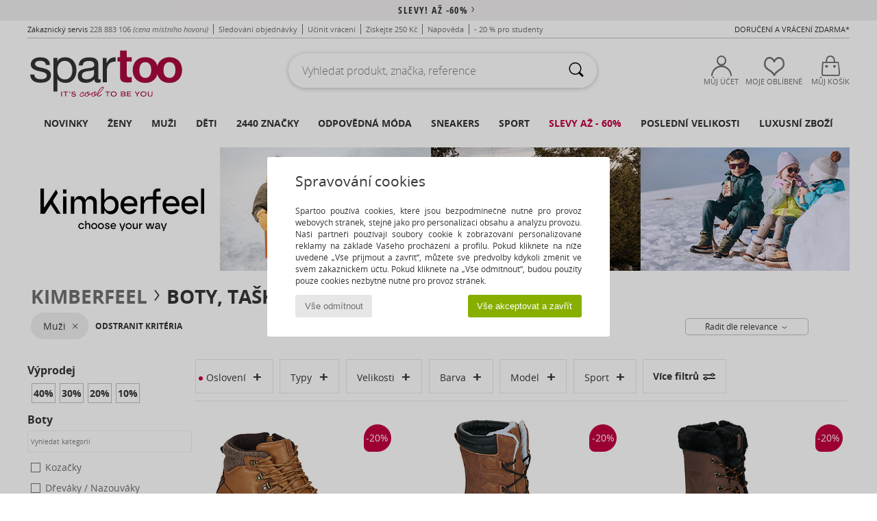

--- FILE ---
content_type: text/html; charset=UTF-8
request_url: https://www.spartoo.cz/Kimberfeel-b67690-pro-muze.php
body_size: 58830
content:

	<!DOCTYPE html>
		<html>
		<head>
			<meta charset="utf-8" />
			<meta name="viewport" content="width=device-width, initial-scale=1.0, minimum-scale=1.0, maximum-scale=1.0, user-scalable=no">
			<meta name="msapplication-navbutton-color" content="#C30040" />
			<meta http-equiv="Content-Type" content="text/html; charset=utf-8" /><link rel="next" href="https://www.spartoo.cz/Kimberfeel-b67690-pro-muze-stranka144.php#rst" /><meta name="robots" content="noodp" /><link rel="alternate" media="only screen and (max-width: 640px)" href="https://www.spartoo.cz/mobile/Kimberfeel-b67690-pro-muze.php" /><link rel="alternate" media="handheld" href="https://www.spartoo.cz/mobile/Kimberfeel-b67690-pro-muze.php" /><link rel="canonical" href="https://www.spartoo.cz/Kimberfeel-b67690-pro-muze.php" /><title> KIMBERFEEL - Obuv, Kabelky pro-muze   - Doručení zdarma | Spartoo.cz</title><meta name="keywords" content="spartoo, spartoo.cz, pro-muze, Kimberfeel
" /><meta name="description" content="Objevte kolekce  KIMBERFEEL pro-muze  na Spartoo ► Oficiální prodejce ► Nepřeberný výběr velikostí & modelů ✓ Doručení a vrácení zdarma

" />
<link rel="alternate" href="https://www.spartoo.com/Kimberfeel-b67690-homme.php#rst" hreflang="fr" />
<link rel="alternate" href="https://www.spartoo.co.uk/Kimberfeel-b67690-men.php#rst" hreflang="en-gb" />
<link rel="alternate" href="https://www.spartoo.es/Kimberfeel-b67690-hombre.php#rst" hreflang="es-es" />
<link rel="alternate" href="https://www.spartoo.de/Kimberfeel-b67690-herren.php#rst" hreflang="de-de" />
<link rel="alternate" href="https://www.spartoo.it/Kimberfeel-b67690-uomo.php#rst" hreflang="it-it" />
<link rel="alternate" href="https://www.spartoo.eu/Kimberfeel-b67690-men.php#rst" hreflang="en" />
<link rel="alternate" href="https://www.spartoo.nl/Kimberfeel-b67690-heren.php#rst" hreflang="nl-nl" />
<link rel="alternate" href="https://www.spartoo.pl/Kimberfeel-b67690-meskie.php#rst" hreflang="pl-pl" />
<link rel="alternate" href="https://www.spartoo.se/Kimberfeel-b67690-herr.php#rst" hreflang="sv-se" />
<link rel="alternate" href="https://www.spartoo.dk/Kimberfeel-b67690-herre.php#rst" hreflang="da-dk" />
<link rel="alternate" href="https://www.spartoo.fi/Kimberfeel-b67690-miehet.php#rst" hreflang="fi-fi" />
<link rel="alternate" href="https://www.spartoo.gr/Kimberfeel-b67690-man.php#rst" hreflang="el-gr" />
<link rel="alternate" href="https://www.spartoo.pt/Kimberfeel-b67690-homem.php#rst" hreflang="pt-pt" />
<link rel="alternate" href="https://www.spartoo.be/Kimberfeel-b67690-heren.php#rst" hreflang="nl-be" />
<link rel="alternate" href="https://www.spartoo.cz/Kimberfeel-b67690-pro-muze.php#rst" hreflang="cs-cz" />
<link rel="alternate" href="https://www.spartoo.net/Kimberfeel-b67690-men.php#rst" hreflang="en-us" />
<link rel="alternate" href="https://www.spartoo.cn/Kimberfeel-b67690-men.php#rst" hreflang="" />
<link rel="alternate" href="https://www.spartoo.sk/Kimberfeel-b67690-pani.php#rst" hreflang="sk-sk" />
<link rel="alternate" href="https://www.spartoo.hu/Kimberfeel-b67690-ferfi.php#rst" hreflang="hu-hu" />
<link rel="alternate" href="https://www.spartoo.ro/Kimberfeel-b67690-barbat.php#rst" hreflang="ro-ro" />
<link rel="alternate" href="https://www.spartoo.si/Kimberfeel-b67690-moski.php#rst" hreflang="si-si" />
<link rel="alternate" href="https://www.spartoo.com.hr/Kimberfeel-b67690-muskarac.php#rst" hreflang="hr-hr" />
<link rel="alternate" href="https://fr.spartoo.ch/Kimberfeel-b67690-homme.php#rst" hreflang="ch-FR" />
<link rel="alternate" href="https://de.spartoo.ch/Kimberfeel-b67690-herren.php#rst" hreflang="ch-DE" />
<link rel="alternate" href="https://it.spartoo.ch/Kimberfeel-b67690-uomo.php#rst" hreflang="ch-IT" />
		<link rel="stylesheet" href="https://imgext.spartoo.cz/css/styles_desktop_SP-202601141.css" media="all" />
		<link rel="stylesheet" href="https://imgext.spartoo.cz/css/css_desktop_SP_cz-202601141.css" media="all" />
	<link rel="search" type="application/opensearchdescription+xml" title="www.spartoo.cz" href="/searchEngine.xml" />
		<script type="text/javascript" nonce="d1762df7fc641ab30e5fa8abe4414642">
			window.onerror = function (msg, err_url, line, column, error) {

				if(msg == "ResizeObserver loop limit exceeded" ||
					msg == "ResizeObserver loop completed with undelivered notifications.") {
					return;
				}

				let details = "";
				if(typeof error != "undefined" && error !== null) {
					if(typeof error.stack == "string") {
						details = error.stack;
					} else if(typeof error.toString == "function") {
						details = error.toString();
					}
				}

				var source_code = document.documentElement.innerHTML.split("\n");
				source_code.splice(line + 0, source_code.length - (line + 0));
				source_code.splice(0, line - 0);

				var post_data = "action=insert&msg=" + encodeURIComponent(msg)
					+ "&err_url=" + encodeURIComponent(err_url)
					+ "&line=" + encodeURIComponent(line)
					+ "&column=" + encodeURIComponent(column)
					+ "&error=" + encodeURIComponent(details)
					+ "&browser=" + encodeURIComponent(navigator.userAgent)
					+ "&source_code=" + encodeURIComponent(source_code.join("\n"));

				var XhrObj = new XMLHttpRequest();

				XhrObj.open("GET", "/ajax/save_javascript_error.php" + "?" + post_data);

				XhrObj.send(null);
			};
		</script>
	<script type="text/javascript" crossorigin="anonymous" src="https://imgext.spartoo.cz/js/min/js_desktop_cz.min-202601141.js"></script>
	<script type="text/javascript" crossorigin="anonymous" src="https://imgext.spartoo.cz/js/min/js_async_cz.min-202601141.js" async defer ></script>
	<script type="text/javascript" crossorigin="anonymous" src="https://imgext.spartoo.cz/js/libext/jquery/jquery.produits.js"></script>
		<link rel="apple-touch-icon" sizes="180x180" href="https://imgext.spartoo.cz/images/favicon/apple-touch-icon.png" />
		<link rel="icon" type="image/png" sizes="32x32" href="https://imgext.spartoo.cz/images/favicon/favicon-32x32.png" />
		<link rel="icon" type="image/png" sizes="16x16" href="https://imgext.spartoo.cz/images/favicon/favicon-16x16.png" />
		<link rel="manifest" href="/images/favicon/manifest.json" />
		<link rel="mask-icon" href="https://imgext.spartoo.cz/images/favicon/safari-pinned-tab.svg" color="#C30040" />
		<meta name="theme-color" content="#C30040" /><style type="text/css" media="all">@import "https://imgext.spartoo.cz/css/productList_SP-202601141.css";</style><script type="text/javascript">
			var size_selected = false;
			function sessionCustomer(id){
				var sessionId = parseInt(id);
				return sessionId;
			}
			var sessionId = parseInt(0)</script>
</head>

<body><div id="maskBlack" onclick="hide(document.getElementById('maskBlack'));hide(document.getElementById('size_grid'));return false;"></div>
				<a class="skip-link" href="#skip-link-anchor">Přejít k hlavnímu obsahu</a>
			<div id="popup_alert_parent"></div>
			<script>
				/**
				 * Fonction qui détermine si on met les cookies selon le choix du visiteur + gestion gtag
				 * @param  bool $allow_cookies Choix du visiteur du l'acceptation des cookies (1 ou 0)
				 */
				function verifCookies(allow_cookies){

					if(typeof gtag != "undefined") {
						if(allow_cookies == 1) {
							gtag("consent", "update", {
								"ad_storage": "granted",
								"analytics_storage": "granted",
								"ad_user_data": "granted",
								"ad_personalization": "granted"
							});
						} else {
							gtag("consent", "update", {
								"ad_storage": "denied",
								"analytics_storage": "denied",
								"ad_user_data": "denied",
								"ad_personalization": "denied"
							});
						}
					}

					if(allow_cookies == 1) {
						window.uetq = window.uetq || [];
						window.uetq.push("consent", "update", {"ad_storage": "granted"});
					} else {
						window.uetq = window.uetq || [];
						window.uetq.push("consent", "update", {"ad_storage": "denied"});
					}

					// #1208822 - Activation des tags
					if(allow_cookies == 1 && typeof load_tag === "function") {
						load_tag();
						setTimeout(unload_tag, SP.tags.timeout);
					}

					if($.ajax) {
						$.ajax({
							type: "GET",
							url: "../ajax/allow_cookies.php",
							data: "allow_cookies=" + allow_cookies
						}).done(function(result) {
							$(".cookies_info").hide();
						});
					} else {
						$(".cookies_info").hide();
					}
				}
			</script>


			<div class="cookies_info">
				<div class="cookies_info-pop">
					<div class="cookies_info-pop-title">Spravování cookies</div>
					<div class="cookies_info-pop-text">Spartoo používá cookies, které jsou bezpodmínečně nutné pro provoz webových stránek, stejně jako pro personalizaci obsahu a analýzu provozu. Naši partneři používají soubory cookie k zobrazování personalizované reklamy na základě Vašeho procházení a profilu. Pokud kliknete na níže uvedené „Vše přijmout a zavřít“, můžete své předvolby kdykoli změnit ve svém zákaznickém účtu. Pokud kliknete na „Vše odmítnout“, budou použity pouze cookies nezbytně nutné pro provoz stránek.</div>
					<div class="cookies_info-pop-buttons">
						<button class="cookies_info-pop-buttons-refuse" onclick="javascript:verifCookies(0);">Vše odmítnout</button>
						<button class="cookies_info-pop-buttons-accept" onclick="javascript:verifCookies(1);">Vše akceptovat a zavřít</button>
					</div>
				</div>
			</div>
			<script>
				$(
					function(){
						SP.HeaderFront.header_services_init([{"index":"<a href=\"vyprodeje.php\">Slevy! A\u017e -60%<i class=\"icon-flecheDroite\"><\/i><\/a>"},{"index":"Doru\u010den\u00ed a vr\u00e1cen\u00ed zdarma"}], 0, 105);
					}
				);
			</script><div id="header_services"><div></div></div><div id="parent">
			<script type="text/javascript">
				function timer_op_right() {}
			</script>
				<header id="header">
					<div class="topLine">
						<div>
							<span>
							Zákaznický servis&nbsp;
							<a id="callNumber" href="tel:228 883 106">228 883 106<span id="call_horaires">Pondělí - Pátek 8:00 - 12:00, 13:00 - 16:00</span></a>&nbsp;
							<span class="localCallPrice">(cena místního hovoru)</span>
							</span>
							<a href="https://www.spartoo.cz/ucet.php?commande=1" >Sledování objednávky</a>
							<a href="javascript:faq_popup('retour');">Učinit vrácení</a>
							<a href="service_parrainage.php">Získejte 250 Kč</a>
							<a href="kontakt.php" >Nápověda</a>
							
							
							
							
							<a href="student.php" style="text-transform:lowercase;">- 20 % pro studenty </a>
						</div>
					<div class="text_topLivraison" onclick="faq_popup('envoi');">Doručení a vrácení zdarma*</div>
					</div>
						<div class="header_top">
					<a href="/" class="logo">
						<img src="https://imgext.spartoo.cz/includes/languages/czech/images/topLogo.svg" alt="Spartoo" />
					</a>
						<form  class="searchContainer search headerSearch" action="search.php" method="get" id="form_search"><input class="headerSearchBar" type="text" name="keywords" id="keywords_field" autocomplete="off" value="" onfocus="completeSearchEngine();" onclick="displayDefaultResults();" placeholder="Vyhledat produkt, značka, reference"  /><button id="submit_search" class="valid_search" type="submit" aria-label="Vyhledávání"><i class="icon-rechercher"></i></button>
						</form>
						<div class="headerOptions">
							<div class="headerOption">

								<a href="https://www.spartoo.cz/ucet.php" ><i class="icon-persoCompte "></i>Můj účet</a></div><div class="headerOption">
				<a href="https://www.spartoo.cz/wishList_sp.php"><i class="icon-coeur"></i>Moje oblíbené</a></div>			<div class="headerOption" onmouseover="if(typeof(get_panier_hover) != 'undefined'){get_panier_hover();}">
								<a href="nakupni-kosik.php"><i class="icon-panier"></i>Můj košík</a><div id="topPanier">
								</div>
							</div>
						</div>
					</div>
				</header>
		
		<nav id="nav"><ul id="onglets" onmouseover="if(typeof SP != 'undefined' && typeof SP.front != 'undefined' && typeof SP.front.lazyLoader != 'undefined'){ SP.front.lazyLoader.lazyHeader(); }"><div style="width:calc((100% - 1200px)/2);"></div>
			<li><a href="nova-kolekce.php" >Novinky</a>
				<div id="menuGlobal">
					<div>
						<div class="headerMenu_linkListTitle"><a href="nova-kolekce-pro-zeny.php" >Ženy</a></div>
						<div class="listLiens_specialLink_newF" style="background: url(https://imgext.spartoo.cz/images//header_menu_new_sprite_ah---20251215.jpg) no-repeat 0 0;"></div>
						<div><a href="nova-kolekce-pro-zeny.php" >Kolekce Podzim / Zima</a></div>
						<a href="nova-kolekce-pro-zeny-obuv.php" > Novinky v obuvi.</a><br />
						<a href="nova-kolekce-pro-zeny-textil.php" >Novinky oblečení</a><br />
						<a href="nova-kolekce-pro-zeny-kabelky.php" > Novinky Kabelky</a><br />&nbsp;<br />
						<a href="novinky-tydne-pro-zeny.php" >Novinky týdne</a> <br />
						<a href="novinky-mesice-pro-zeny.php" >Novinky měsíce</a> <br />
						<div><a href="NIZKE-CENY-st-11988-0-pro-zeny.php" >Výběr pro ženy do 1750,- Kč  <i class="icon-flecheDroite"></i></a></div>
						<div><a href="nova-kolekce-pro-zeny.php" >Novinky sezóny</a> <i class="icon-flecheDroite"></i></div>
					</div><div>
						<div class="headerMenu_linkListTitle"><a href="nova-kolekce-pro-muze.php" >Muži</a></div>
						<div class="listLiens_specialLink_newH" style="background: url(https://imgext.spartoo.cz/images//header_menu_new_sprite_ah---20251215.jpg) no-repeat 0 -87px;"></div>
						<div><a href="nova-kolekce-pro-muze.php" >Kolekce Podzim / Zima</a></div>
						<a href="nova-kolekce-pro-muze-obuv.php" > Novinky v obuvi.</a><br />
						<a href="nova-kolekce-pro-muze-textil.php" >Novinky oblečení</a><br />
						<a href="nova-kolekce-pro-muze-kabelky.php" > Novinky Kabelky</a><br />&nbsp;<br />
						<a href="novinky-tydne-pro-muze.php" >Novinky týdne</a><br/>
						<a href="novinky-mesice-pro-muze.php" >Novinky měsíce</a><br />
						<div><a href="NIZKE-CENY-st-11988-0-pro-muze.php" >Výběr pro muže do 1750,- Kč  <i class="icon-flecheDroite"></i></a></div>
						<div><a href="nova-kolekce-pro-muze.php" >Novinky sezóny</a> <i class="icon-flecheDroite"></i></div>
					</div><div>
						<div class="headerMenu_linkListTitle"><a href="nova-kolekce-pro-deti.php" >Děti</a></div>
						<div class="listLiens_specialLink_newK" style="background: url(https://imgext.spartoo.cz/images//header_menu_new_sprite_ah---20251215.jpg) no-repeat 0 -174px;"></div>
						<div><a href="nova-kolekce-pro-deti.php" >Kolekce Podzim / Zima</a></div>
						<a href="nova-kolekce-pro-deti-obuv.php" > Novinky v obuvi.</a><br />
						<a href="nova-kolekce-pro-deti-textil.php" >Novinky oblečení</a><br />
						<a href="nova-kolekce-pro-deti-kabelky.php" > Novinky Kabelky</a><br />&nbsp;<br />
						<a href="novinky-tydne-pro-deti.php" >Novinky týdne</a><br/>
						<a href="novinky-mesice-pro-deti.php" >Novinky měsíce</a> <br />
						<div><a href="NIZKE-CENY-st-11988-0-pro-deti.php" >Výběr pro děti do 1750,- Kč  <i class="icon-flecheDroite"></i></a></div>
						<div><a href="nova-kolekce-pro-deti.php" >Novinky sezóny</a> <i class="icon-flecheDroite"></i></div>
					</div><div>
						<div class="headerMenu_linkListTitle"><a href="svet-luxusu.php?classement=NEW_PRODUCTS" >Luxusní zboží</a></div>
						<div class="listLiens_specialLink_newK" style="background: url(https://imgext.spartoo.cz/images//header_menu_luxe---20251215.jpg) no-repeat 0 0;"></div>
						<div><a href="svet-luxusu.php?classement=NEW_PRODUCTS" >Kolekce Podzim / Zima</a></div>
						<a href="svet-luxusu-obuv.php?classement=NEW_PRODUCTS" > Novinky v obuvi.</a><br />
						<a href="svet-luxusu-textil.php?classement=NEW_PRODUCTS" >Novinky oblečení</a><br />
						<a href="svet-luxusu-kabelky.php?classement=NEW_PRODUCTS" > Novinky Kabelky</a><br />
						<br />
						<br /><br /><br />
						<div><a href="svet-luxusu.php?classement=NEW_PRODUCTS" >Novinky sezóny</a> <i class="icon-flecheDroite"></i></div>
					</div><div><div class="headerMenu_linkListTitle"><a href="Trendy-moda.php?filterGender=f">Inspirace Ženy</a></div><a href="Trendy-moda.php?tendance_id=32127" >Energie skvělé dívky</a><br /><a href="Trendy-moda.php?tendance_id=32079" >Skandinávský styl</a><br /><a href="Trendy-moda.php?tendance_id=32031" >Nezapomenutelné večery</a><br /><a href="Trendy-moda.php?tendance_id=31983" >Zimní oblíbené</a><br /><div class="headerMenu_linkListTitle"><a href="Trendy-moda.php?filterGender=h" class="header_gender_trend_link">Inspirace Muži</a></div><a href="Trendy-moda.php?tendance_id=32151" >Sezónní svetry</a><br /><a href="Trendy-moda.php?tendance_id=32103" >Městský nomád</a><br /><a href="Trendy-moda.php?tendance_id=32055" >Čas na párty</a><br /><a href="Trendy-moda.php?tendance_id=32007" >Zimní výlety</a><br />
					<a href="service_cadeau.php" class="header_carteKdo" style="margin-top:20px;">
						<img class="lazyHeader" src="https://imgext.spartoo.cz/images/trans.gif" data-original="https://imgext.spartoo.cz/images/header_menu_carteKdo.gif" alt="Obdarujte své blízké módou" />
						Dárkový poukaz
					</a>
				</div>
			</div>
		</li>
		<li><a href="zena.php">Ženy</a>
			<div id="menuFemme"><div>
					<div class="headerMenu_linkListTitle"><a href="boty-damske.php" >Dámská obuv</a></div>
					<a href="Polokozacky-pro-zeny-st-10217-10127-0.php" ><i class="icon-boots"></i> Polokozačky / Kotníkové boty</a><br /><a href="Modni-tenisky-pro-zeny-st-10217-10157-0.php" ><i class="icon-sneakers"></i> Módní tenisky</a><br /><a href="Kozacky-pro-zeny-st-10217-10124-0.php" ><i class="icon-bottes"></i> Kozačky</a><br /><a href="Drevaky-Nazouvaky-pro-zeny-st-10217-10139-0.php" ><i class="icon-mules"></i> Dřeváky / Nazouváky</a><br /><a href="Sandaly-pro-zeny-st-10217-10148-0.php" ><i class="icon-sandales"></i> Sandály</a><br /><a href="Lodicky-pro-zeny-st-10217-10134-0.php" ><i class="icon-escarpins"></i> Lodičky</a><br /><a href="Pantofle-Domaci-obuv-pro-zeny-st-10217-10141-0.php" ><i class="icon-chaussons"></i> Pantofle / Domácí obuv </a><br /><a href="Baleriny-pro-zeny-st-10217-10119-0.php" ><i class="icon-ballerines"></i> Baleríny</a><br /><a href="Snerovaci-polobotky-et-Snerovaci-spolecenska-obuv-pro-zeny-st-10217-10156-0.php" ><i class="icon-derbies"></i> Šněrovací polobotky  & Šněrovací společenská obuv</a><br /><a href="Zabky-pro-zeny-st-10217-10155-0.php" ><i class="icon-tongs"></i> Žabky</a><br /><a href="Mokasiny-pro-zeny-st-10217-10129-0.php" ><i class="icon-mocassins"></i> Mokasíny
</a><br /><a href="Sportovni-obuv-pro-zeny-st-10217-10005-0.php" ><i class="icon-sport"></i> Sportovní obuv</a><br />
					<div><a href="NIZKE-CENY-st-11988-0-pro-zeny-obuv.php" >Boty pro ženy do 1750,- Kč  <i class="icon-flecheDroite"></i></a></div>
					<div><a href="boty-damske.php" >Dámská obuv <i class="icon-flecheDroite"></i></a></div>
				</div><div>
					<div class="headerMenu_linkListTitle"><a href="modni-obleceni-pro-zeny.php" >Oblečení ženy</a></div>
					<a href="Kabaty-pro-zeny-st-10617-10168-0.php" ><i class="icon-manteaux"></i> Kabáty</a><br /><a href="Rifle-pro-zeny-st-10617-10176-0.php" ><i class="icon-jeans"></i> Rifle</a><br /><a href="Svetry-pro-zeny-st-10617-10171-0.php" ><i class="icon-pulls"></i> Svetry</a><br /><a href="Bundy-pro-zeny-st-10617-10174-0.php" ><i class="icon-vestes"></i> Bundy</a><br /><a href="Tricka-Pola-pro-zeny-st-10617-10170-0.php" ><i class="icon-tshirt"></i> Trička & Pola</a><br /><a href="Saty-pro-zeny-st-10617-10515-0.php" ><i class="icon-robes"></i> Šaty</a><br /><a href="Halenky-Tuniky-pro-zeny-st-10617-10183-0.php" ><i class="icon-blouses"></i> Halenky / Blůzy</a><br /><a href="Mikiny-Fleecove-bundy-pro-zeny-st-10617-10801-0.php" ><i class="icon-sweats"></i> Mikiny & Fleecové bundy
</a><br /><a href="Kalhoty-pro-zeny-st-10617-10179-0.php" ><i class="icon-pantalons"></i> Kalhoty</a><br /><a href="Kratasy-Bermudy-pro-zeny-st-10617-10181-0.php" ><i class="icon-bermudas"></i> Kraťasy  & Bermudy</a><br /><a href="Teplaky-Mikiny-pro-zeny-st-10617-10997-0.php" ><i class="icon-joggings"></i> Tepláky / Mikiny</a><br /><a href="Sukne-pro-zeny-st-10617-10508-0.php" ><i class="icon-jupes"></i> Sukně</a><br />
					<div><a href="NIZKE-CENY-st-11988-0-pro-zeny-textil.php" >Oblečení pro ženy do 1750,- Kč  <i class="icon-flecheDroite"></i></a></div>
					<div><a href="modni-obleceni-pro-zeny.php" >Dámské oblečení <i class="icon-flecheDroite"></i></a></div>
				</div><div>
					<div class="headerMenu_linkListTitle"><a href="Spodni-pradlo-st-11474-0-pro-zeny.php" >Dámské spodní prádlo</a></div>
					<a href="Kalhotky-a-jine-spodni-pradlo-pro-zeny-st-11474-11392-0.php" ><i class="icon-slips"></i> Kalhotky a jiné spodní prádlo </a><br /><a href="Podprsenky-Sportovni-podprsenky-pro-zeny-st-11474-10191-0.php" ><i class="icon-soutifs"></i> Podprsenky & Sportovní podprsenky </a><br /><a href="Dalsi-typy-spodniho-pradla-pro-zeny-st-11474-11393-0.php" ><i class="icon-underwear"></i> Další typy spodního prádla </a><br />
					<br />
					<div class="headerMenu_linkListTitle"><a href="kabelky-pro-zeny.php" >Dámské kabelky</a></div>
					<a href="Kabelky-pro-zeny-st-10568-10160-0.php" ><i class="icon-sacamain"></i> Kabelky</a><br /><a href="Velke-kabelky-Nakupni-tasky-pro-zeny-st-10568-10674-0.php" ><i class="icon-cabas"></i> Velké kabelky / Nákupní tašky</a><br /><a href="Brasny-Tasky-pres-rameno-pro-zeny-st-10568-10147-0.php" ><i class="icon-bandouliere"></i> Brašny / Tašky přes rameno</a><br /><a href="Batohy-pro-zeny-st-10568-10162-0.php" ><i class="icon-sacados"></i> Batohy</a><br /><a href="tasky-Penezenky-pro-zeny-st-10568-10201-0.php" ><i class="icon-portefeuille"></i> Tašky / Peněženky</a><br /><a href="Kufry-pro-zeny-st-10568-10215-0.php" ><i class="icon-valise"></i> Kufry</a><br /><a href="Male-kabelky-pro-zeny-st-10568-10677-0.php" ><i class="icon-pochette"></i> Malé kabelky</a><br />
					<div><a href="NIZKE-CENY-st-11988-0-pro-zeny-kabelky.php" >Dámské kabelky do 1750,- Kč   <i class="icon-flecheDroite"></i></a></div>
					<div><a href="kabelky-pro-zeny.php" >Kabelky pro ženy <i class="icon-flecheDroite"></i></a></div>
				</div><div>
					<div class="headerMenu_linkListTitle"><a href="boty-sportovni-pro-zeny.php#rst">Sportovní</a></div>
					<a href="Sportovni-obuv-pro-zeny-st-2-10005-0.php" ><i class="icon-sport"></i> Sportovní obuv</a><br /><a href="Modni-tenisky-pro-zeny-st-2-10157-0.php" ><i class="icon-sneakers"></i> Módní tenisky</a><br /><a href="Teplaky-Mikiny-pro-zeny-st-2-10997-0.php" ><i class="icon-joggings"></i> Tepláky / Mikiny</a><br /><a href="Kozacky-pro-zeny-st-2-10124-0.php" ><i class="icon-bottes"></i> Kozačky</a><br /><a href="Drevaky-Nazouvaky-pro-zeny-st-2-10139-0.php" ><i class="icon-mules"></i> Dřeváky / Nazouváky</a><br />
					<br /><div class="headerMenu_linkListTitle"><a href="svet-luxusu.php">Luxusní zboží</a></div>
					<a href="Polokozacky-pro-zeny-st-10641-10127-0.php" ><i class="icon-boots"></i> Polokozačky / Kotníkové boty</a><br /><a href="Modni-tenisky-pro-zeny-st-10641-10157-0.php" ><i class="icon-sneakers"></i> Módní tenisky</a><br /><a href="Pantofle-Domaci-obuv-pro-zeny-st-10641-10141-0.php" ><i class="icon-chaussons"></i> Pantofle / Domácí obuv </a><br /><a href="Kalhotky-a-jine-spodni-pradlo-pro-zeny-st-10641-11392-0.php" ><i class="icon-slips"></i> Kalhotky a jiné spodní prádlo </a><br /><a href="Tricka-Pola-pro-zeny-st-10641-10170-0.php" ><i class="icon-tshirt"></i> Trička & Pola</a><br /><a href="Kabelky-pro-zeny-st-10641-10160-0.php" ><i class="icon-sacamain"></i> Kabelky</a><br />
				</div><div>
					<div class="headerMenu_linkListTitle"><a href="marques.php">Populární značky</a></div>
					<a href="Converse-b5-pro-zeny.php" >Converse</a><br /><a href="Crocs-b508-pro-zeny.php" >Crocs</a><br /><a href="Dr.-Martens-b76-pro-zeny.php" >Dr. Martens</a><br /><a href="Tamaris-b595-pro-zeny.php" >Tamaris</a><br /><a href="UGG-b409-pro-zeny.php" >UGG</a><br />
					<br />
					<div class="headerMenu_linkListTitle" style="font-family: OpenSansCond, Arial, sans-serif;">Přejít na váš výběr</div>
					<a href="made-in-czech-st-11575-0-pro-zeny.php" ><img src="https://imgext.spartoo.cz/images//flags_alt/flag_cz.png" width="15" alt="Made in Czech" /> Made in Czech</a><br />
					<a href="nadmerne-velikosti-pro-zeny.php" >Nadměrné velikosti</a><br />
					<a href="boty-modni-pro-zeny.php" >Streetwear</a><br />
					<a href="boty-ekologicka-pro-zeny.php" ><i class="icon-eco" style="color: #428863;"></i> Ekologicky odpovědný</a><br />
					<div class="headerMenu_linkListTitle"><a href="Trendy-moda.php?filterGender=f" class="header_gender_trend_link">Inspirace</a></div>
					<a href="service_cadeau.php" class="header_carteKdo" style="margin-top:20px;">
						<img class="lazyHeader" src="https://imgext.spartoo.cz/images/trans.gif" data-original="https://imgext.spartoo.cz/images/header_menu_carteKdo.gif" alt="Obdarujte své blízké módou" />
						Dárkový poukaz
					</a>
				</div></div>
		</li>
		<li><a href="muz.php">Muži</a>
			<div id="menuHomme">
				<div>
					<div class="headerMenu_linkListTitle"><a href="boty-panske.php" >Pánská obuv</a></div>
					<a href="Modni-tenisky-pro-muze-st-10218-10157-0.php" ><i class="icon-sneakers"></i> Módní tenisky</a><br /><a href="Polokozacky-pro-muze-st-10218-10127-0.php" ><i class="icon-boots"></i> Polokozačky / Kotníkové boty</a><br /><a href="Drevaky-Nazouvaky-pro-muze-st-10218-10139-0.php" ><i class="icon-mules"></i> Dřeváky / Nazouváky</a><br /><a href="Snerovaci-polobotky-et-Snerovaci-spolecenska-obuv-pro-muze-st-10218-10156-0.php" ><i class="icon-derbies"></i> Šněrovací polobotky  & Šněrovací společenská obuv</a><br /><a href="Sportovni-obuv-pro-muze-st-10218-10005-0.php" ><i class="icon-sport"></i> Sportovní obuv</a><br /><a href="Kozacky-pro-muze-st-10218-10124-0.php" ><i class="icon-bottes"></i> Kozačky</a><br /><a href="Pantofle-Domaci-obuv-pro-muze-st-10218-10141-0.php" ><i class="icon-chaussons"></i> Pantofle / Domácí obuv </a><br /><a href="Zabky-pro-muze-st-10218-10155-0.php" ><i class="icon-tongs"></i> Žabky</a><br /><a href="Sandaly-pro-muze-st-10218-10148-0.php" ><i class="icon-sandales"></i> Sandály</a><br /><a href="Mokasiny-pro-muze-st-10218-10129-0.php" ><i class="icon-mocassins"></i> Mokasíny
</a><br /><a href="Skate-pro-muze-st-10218-10150-0.php" ><i class="icon-skate"></i> Skate</a><br /><a href="Street-boty-pro-muze-st-10218-10152-0.php" ><i class="icon-slipon"></i> Street boty</a><br />
					<div><a href="NIZKE-CENY-st-11988-0-pro-muze-obuv.php" >Pánské boty do 1750,- Kč  <i class="icon-flecheDroite"></i></a></div>
					<div><a href="boty-panske.php" >Pánská obuv <i class="icon-flecheDroite"></i></a></div>
				</div><div>
					<div class="headerMenu_linkListTitle"><a href="modni-obleceni-pro-muze.php" >Oblečení muži</a></div>
					<a href="Tricka-Pola-pro-muze-st-10617-10170-0.php" ><i class="icon-tshirt"></i> Trička & Pola</a><br /><a href="Mikiny-Fleecove-bundy-pro-muze-st-10617-10801-0.php" ><i class="icon-sweats"></i> Mikiny & Fleecové bundy
</a><br /><a href="Rifle-pro-muze-st-10617-10176-0.php" ><i class="icon-jeans"></i> Rifle</a><br /><a href="Teplaky-Mikiny-pro-muze-st-10617-10997-0.php" ><i class="icon-joggings"></i> Tepláky / Mikiny</a><br /><a href="Kabaty-pro-muze-st-10617-10168-0.php" ><i class="icon-manteaux"></i> Kabáty</a><br /><a href="Kalhoty-pro-muze-st-10617-10179-0.php" ><i class="icon-pantalons"></i> Kalhoty</a><br /><a href="Bundy-pro-muze-st-10617-10174-0.php" ><i class="icon-vestes"></i> Bundy</a><br /><a href="Svetry-pro-muze-st-10617-10171-0.php" ><i class="icon-pulls"></i> Svetry</a><br /><a href="Kratasy-Bermudy-pro-muze-st-10617-10181-0.php" ><i class="icon-bermudas"></i> Kraťasy  & Bermudy</a><br /><a href="Kosile-pro-muze-st-10617-10166-0.php" ><i class="icon-chemises"></i> Košile</a><br /><a href="Plavky-pro-muze-st-10617-10193-0.php" ><i class="icon-maillotsbain"></i> Plavky</a><br /><a href="Pyzama-pro-muze-st-10617-9988-0.php" ><i class="icon-pyjamas"></i> Pyžama</a><br />
					<div><a href="NIZKE-CENY-st-11988-0-pro-muze-textil.php" >Pánské oblečení do 1750,- Kč  <i class="icon-flecheDroite"></i></a></div>
					<div><a href="modni-obleceni-pro-muze.php" >Pánské oblečení <i class="icon-flecheDroite"></i></a></div>
				</div><div>
					<div class="headerMenu_linkListTitle"><a href="Spodni-pradlo-st-11474-0-pro-muze.php" >Pánské spodní prádlo</a></div>
					<a href="Boxerky-pro-muze-st-11474-10185-0.php" ><i class="icon-boxers"></i> Boxerky</a><br /><a href="Trenyrky-pro-muze-st-11474-10187-0.php" ><i class="icon-calecons"></i> Trenýrky</a><br /><a href="Slipy-pro-muze-st-11474-10190-0.php" ><i class="icon-slips"></i> Slipy</a><br />
					<br />
					<div class="headerMenu_linkListTitle"><a href="kabelky-pro-muze.php" >Pánské tašky</a></div>
					<a href="tasky-Penezenky-pro-muze-st-10568-10201-0.php" ><i class="icon-portefeuille"></i> Tašky / Peněženky</a><br /><a href="Tasky-na-dokumenty-pro-muze-st-10568-10683-0.php" ><i class="icon-portedoc"></i> Tašky na dokumenty</a><br /><a href="Male-kabelky-pro-muze-st-10568-10677-0.php" ><i class="icon-pochette"></i> Malé kabelky</a><br /><a href="Batohy-pro-muze-st-10568-10162-0.php" ><i class="icon-sacados"></i> Batohy</a><br /><a href="Kufry-pro-muze-st-10568-10215-0.php" ><i class="icon-valise"></i> Kufry</a><br /><a href="Kabelky-pro-muze-st-10568-10160-0.php" ><i class="icon-sacamain"></i> Kabelky</a><br /><a href="Brasny-Tasky-pres-rameno-pro-muze-st-10568-10147-0.php" ><i class="icon-bandouliere"></i> Brašny / Tašky přes rameno</a><br />
					<div><a href="NIZKE-CENY-st-11988-0-pro-muze-kabelky.php" >Pánské tašky do 1750,- Kč  <i class="icon-flecheDroite"></i></a></div>
					<div><a href="kabelky-pro-muze.php" >Tašky pro muže <i class="icon-flecheDroite"></i></a></div>
				</div><div>
					<div class="headerMenu_linkListTitle">
						<a href="boty-sportovni-pro-muze.php#rst">
							Sportovní
						</a>
					</div>
					<a href="Sportovni-obuv-pro-muze-st-2-10005-0.php" ><i class="icon-sport"></i> Sportovní obuv</a><br /><a href="Modni-tenisky-pro-muze-st-2-10157-0.php" ><i class="icon-sneakers"></i> Módní tenisky</a><br /><a href="Boxerky-pro-muze-st-2-10185-0.php" ><i class="icon-boxers"></i> Boxerky</a><br /><a href="Teplaky-Mikiny-pro-muze-st-2-10997-0.php" ><i class="icon-joggings"></i> Tepláky / Mikiny</a><br /><a href="Male-kabelky-pro-muze-st-2-10677-0.php" ><i class="icon-pochette"></i> Malé kabelky</a><br />
					<br /><div class="headerMenu_linkListTitle"><a href="svet-luxusu.php">Luxusní zboží</a></div>
					<a href="tasky-Penezenky-pro-muze-st-10641-10201-0.php" ><i class="icon-portefeuille"></i> Tašky / Peněženky</a><br /><a href="Tricka-Pola-pro-muze-st-10641-10170-0.php" ><i class="icon-tshirt"></i> Trička & Pola</a><br /><a href="Boxerky-pro-muze-st-10641-10185-0.php" ><i class="icon-boxers"></i> Boxerky</a><br /><a href="Mikiny-Fleecove-bundy-pro-muze-st-10641-10801-0.php" ><i class="icon-sweats"></i> Mikiny & Fleecové bundy
</a><br /><a href="Tasky-na-dokumenty-pro-muze-st-10641-10683-0.php" ><i class="icon-portedoc"></i> Tašky na dokumenty</a><br /><a href="Modni-tenisky-pro-muze-st-10641-10157-0.php" ><i class="icon-sneakers"></i> Módní tenisky</a><br />

				</div><div>
					<div class="headerMenu_linkListTitle"><a href="marques.php">Populární značky</a></div>
					<a href="Converse-b5-pro-muze.php" >Converse</a><br /><a href="Crocs-b508-pro-muze.php" >Crocs</a><br /><a href="Dr.-Martens-b76-pro-muze.php" >Dr. Martens</a><br /><a href="Timberland-b103-pro-muze.php" >Timberland</a><br /><a href="adidas-pro-muze.php" >adidas</a><br />
					<br />
					<div class="headerMenu_linkListTitle" style="font-family: OpenSansCond, Arial, sans-serif;">Přejít na váš výběr</div>
					<a href="made-in-czech-st-11575-0-pro-muze.php" >
						<img src="https://imgext.spartoo.cz/images//flags_alt/flag_cz.png" width="15" alt="Made in Czech" /> Made in Czech
					</a><br />
					<a href="nadmerne-velikosti-pro-muze.php" >
						Nadměrné velikosti
					</a><br />
					<a href="boty-modni-pro-muze.php" >
						Streetwear
					</a><br />
					<a href="boty-ekologicka-pro-muze.php" >
						<i class="icon-eco" style="color: #428863;"></i> Ekologicky odpovědný
					</a><br />
					<div class="headerMenu_linkListTitle">
						<a href="Trendy-moda.php?filterGender=h" class="header_gender_trend_link">
							Inspirace
						</a>
					</div>
					<a href="service_cadeau.php" class="header_carteKdo" style="margin-top:20px;">
						<img class="lazyHeader" src="https://imgext.spartoo.cz/images/trans.gif" data-original="https://imgext.spartoo.cz/images/header_menu_carteKdo.gif" alt="Obdarujte své blízké módou" />
						Dárkový poukaz
					</a>
				</div>
			</div>
		</li>
		<li><a href="dite.php">Děti</a>
			<div id="menuEnfant">
				<div>
					<div class="headerMenu_linkListTitle"><a href="miminka.php" >Pro nejmenší (0-2 roky)</a></div>
					<a href="Modni-tenisky-st-32-10157.php" ><i class="icon-sneakers"></i> Módní tenisky</a><br /><a href="Polokozacky-st-32-10127.php" ><i class="icon-boots"></i> Polokozačky / Kotníkové boty</a><br /><a href="Sandaly-st-32-10148.php" ><i class="icon-sandales"></i> Sandály</a><br /><a href="Pantofle-Domaci-obuv-st-32-10141.php" ><i class="icon-chaussons"></i> Pantofle / Domácí obuv </a><br /><a href="Baleriny-st-32-10119.php" ><i class="icon-ballerines"></i> Baleríny</a><br />
					<a href="Tricka-Pola-st-32-10170.php" ><i class="icon-tshirt"></i> Trička & Pola</a><br /><a href="Set-st-32-9990.php" > Set</a><br /><a href="Kabaty-st-32-10168.php" ><i class="icon-manteaux"></i> Kabáty</a><br />
					<br /><br />
					<div><a href="NIZKE-CENY-st-11988-0-pro-deti.php" >Výběr do 1750,- Kč  <i class="icon-flecheDroite"></i></a></div>
					<div><a href="miminka-obuv.php" >Všechna obuv <i class="icon-flecheDroite"></i></a></div>
					<div><a href="miminka-textil.php" >Oblečení <i class="icon-flecheDroite"></i></a></div>
					<div><a href="miminka-kabelky.php" >Kabelky <i class="icon-flecheDroite"></i></a></div>
				</div><div>
					<div class="headerMenu_linkListTitle"><a href="deti.php" >Děti (2-12 let)</a></div>
					<a href="Modni-tenisky-st-33-10157.php" ><i class="icon-sneakers"></i> Módní tenisky</a><br /><a href="Polokozacky-st-33-10127.php" ><i class="icon-boots"></i> Polokozačky / Kotníkové boty</a><br /><a href="Boty-s-kolecky-st-33-10524.php" ><i class="icon-roulettes"></i> Boty s kolečky</a><br /><a href="Kozacky-st-33-10124.php" ><i class="icon-bottes"></i> Kozačky</a><br /><a href="Sandaly-st-33-10148.php" ><i class="icon-sandales"></i> Sandály</a><br />
					<a href="Tricka-Pola-st-33-10170.php" ><i class="icon-tshirt"></i> Trička & Pola</a><br /><a href="Mikiny-Fleecove-bundy-st-33-10801.php" ><i class="icon-sweats"></i> Mikiny & Fleecové bundy
</a><br /><a href="Kabaty-st-33-10168.php" ><i class="icon-manteaux"></i> Kabáty</a><br />
					<a href="Skolni-aktovky-st-33-10610.php" ><i class="icon-cartable"></i> Školní aktovky</a><br /><a href="Batohy-st-33-10162.php" ><i class="icon-sacados"></i> Batohy</a><br />
					<div><a href="NIZKE-CENY-st-11988-0-pro-deti.php" >Výběr do 1750,- Kč  <i class="icon-flecheDroite"></i></a></div>
					<div><a href="deti-obuv.php" >Všechna obuv <i class="icon-flecheDroite"></i></a></div>
					<div><a href="deti-textil.php" >Oblečení <i class="icon-flecheDroite"></i></a></div>
					<div><a href="deti-kabelky.php" >Kabelky <i class="icon-flecheDroite"></i></a></div>
				</div><div>
					<div class="headerMenu_linkListTitle"><a href="dospivajici.php" >Teenager (12-16 let)</a></div>
					<a href="Polokozacky-st-34-10127.php" ><i class="icon-boots"></i> Polokozačky / Kotníkové boty</a><br /><a href="Modni-tenisky-st-34-10157.php" ><i class="icon-sneakers"></i> Módní tenisky</a><br /><a href="Sandaly-st-34-10148.php" ><i class="icon-sandales"></i> Sandály</a><br /><a href="Kozacky-st-34-10124.php" ><i class="icon-bottes"></i> Kozačky</a><br /><a href="Drevaky-Nazouvaky-st-34-10139.php" ><i class="icon-mules"></i> Dřeváky / Nazouváky</a><br />
					<a href="Tricka-Pola-st-34-10170.php" ><i class="icon-tshirt"></i> Trička & Pola</a><br /><a href="Mikiny-Fleecove-bundy-st-34-10801.php" ><i class="icon-sweats"></i> Mikiny & Fleecové bundy
</a><br /><a href="Bundy-st-34-10174.php" ><i class="icon-vestes"></i> Bundy</a><br />
					<a href="Batohy-st-34-10162.php" ><i class="icon-sacados"></i> Batohy</a><br /><a href="Tasticky-st-34-10566.php" ><i class="icon-trousse"></i> Taštičky</a><br />
					<div><a href="NIZKE-CENY-st-11988-0-pro-deti.php" >Výběr do 1750,- Kč  <i class="icon-flecheDroite"></i></a></div>
					<div><a href="dospivajici-obuv.php" >Všechna obuv <i class="icon-flecheDroite"></i></a></div>
					<div><a href="dospivajici-textil.php" >Oblečení <i class="icon-flecheDroite"></i></a></div>
					<div><a href="dospivajici-kabelky.php" >Kabelky <i class="icon-flecheDroite"></i></a></div>
				</div>
				<div>
					<div class="headerMenu_linkListTitle"><a href="marques.php">Populární značky</a></div>
					<a href="Asics-b63-pro-deti.php" >Asics</a><br /><a href="Citrouille-et-Compagnie-b1154-pro-deti.php" >Citrouille et Compagnie</a><br /><a href="Converse-b5-pro-deti.php" >Converse</a><br /><a href="Crocs-b508-pro-deti.php" >Crocs</a><br /><a href="Easy-Peasy-b7936-pro-deti.php" >Easy Peasy</a><br /><a href="GBB-b487-pro-deti.php" >GBB</a><br /><a href="Geox-b40-pro-deti.php" >Geox</a><br /><a href="Heelys-b349-pro-deti.php" >Heelys</a><br /><a href="Little-Mary-b806-pro-deti.php" >Little Mary</a><br /><a href="MICHAEL-Michael-Kors-b2093-pro-deti.php" >MICHAEL Michael Kors</a><br /><a href="Sorel-b91-pro-deti.php" >Sorel</a><br /><a href="UGG-b409-pro-deti.php" >UGG</a><br /><a href="adidas-pro-deti.php" >adidas</a><br />
					<div><a href="znacky.php?gender=K" >Všechny značky pro děti <i class="icon-flecheDroite"></i></a></div>
				</div><div>
					<div class="headerMenu_linkListTitle" style="font-family: OpenSansCond, Arial, sans-serif; font-size: 15px;">Top značka</div><a href="Easy-Peasy-b7936.php#rst">
						<img class="lazyHeader" src="https://imgext.spartoo.cz/images/trans.gif" data-original="https://imgext.spartoo.cz/images/header_kids_7936---20251215.jpg" alt="Easy Peasy" />
					</a>
		<a href="service_cadeau.php" class="header_carteKdo" style="margin-top:20px;">
						<img class="lazyHeader" src="https://imgext.spartoo.cz/images/trans.gif" data-original="https://imgext.spartoo.cz/images/header_menu_carteKdo.gif" alt="Obdarujte své blízké módou" />
						Dárkový poukaz
					</a>
				</div>
			</div>
		</li>
				<li>
					<a href="znacky.php" id="headerMenuBrand">2440 ZNAČKY</a>
					<div id="menuBrand">
						<ul>
							<li>
								<p class="menuBrandDiv">Top 100</p>
								<div id="topBrand">
									<div class="listBrand"><span class="brandLetter">A</span><br /><a href="adidas-TERREX-b74646.php" >adidas TERREX</a><br />
						<a href="Airstep-b511.php" class="bestBrand">Airstep / A.S.98</a>
						<br><a href="Armani-Exchange-st-11503-0.php" >Armani Exchange</a><br /><a href="Art-b105.php" >Art</a><br /><a href="Asics-b63.php" >Asics</a><br /><a href="Asolo-b702.php" >Asolo</a><br /><span class="brandLetter">B</span><br /><a href="BOSS-b41020.php" >BOSS</a><br />
						<a href="BOTD-b29549.php" class="bestBrand">BOTD</a>
						<br>
						<a href="Betty-London-b939.php" class="bestBrand">Betty London</a>
						<br><a href="Blackstone-b176.php" >Blackstone</a><br /><a href="Blundstone-b30403.php" >Blundstone</a><br /><a href="Breezy-Rollers-b88509.php" >Breezy Rollers</a><br /><span class="brandLetter">C</span><br /><a href="CallagHan-b1057.php" >CallagHan</a><br /><a href="Caprice-b1330.php" >Caprice</a><br />
						<a href="Carlington-b472.php" class="bestBrand">Carlington</a>
						<br>
						<a href="Casual-Attitude-b985.php" class="bestBrand">Casual Attitude</a>
						<br><a href="Caterpillar-b228.php" >Caterpillar</a><br /><a href="Chie-Mihara-b319.php" >Chie Mihara</a><br />
						<a href="Citrouille-et-Compagnie-b1154.php" class="bestBrand">Citrouille et Compagnie</a>
						<br><a href="Clarks-b21.php" >Clarks</a><br />
									</div>
									<div class="listBrand"><a href="Columbia-b23.php" >Columbia</a><br /><a href="Converse-b5.php" >Converse</a><br /><a href="Crocs-b508.php" >Crocs</a><br /><span class="brandLetter">D</span><br /><a href="D.Franklin-b88188.php" >D.Franklin</a><br /><a href="DC-Shoes-b61.php" >DC Shoes</a><br /><a href="DVS-b20.php" >DVS</a><br /><a href="Desigual-b749.php" >Desigual</a><br /><a href="Dockers-by-Gerli-b968.php" >Dockers by Gerli</a><br /><a href="Dorking-b680.php" >Dorking</a><br />
						<a href="Dr.-Martens-b76.php" class="bestBrand">Dr. Martens</a>
						<br>
						<a href="Dream-in-Green-b940.php" class="bestBrand">Dream in Green</a>
						<br><span class="brandLetter">E</span><br />
						<a href="Easy-Peasy-b7936.php" class="bestBrand">Easy Peasy</a>
						<br><a href="El-Naturalista-b43.php" >El Naturalista</a><br /><a href="Emporio-Armani-st-11503-0.php" >Emporio Armani</a><br /><a href="Emporio-Armani-EA7-st-11503-0.php" >Emporio Armani EA7</a><br /><span class="brandLetter">F</span><br />
						<a href="Fashion-brands-b68758.php" class="bestBrand">Fashion brands</a>
						<br>
						<a href="Fericelli-b984.php" class="bestBrand">Fericelli</a>
						<br><a href="Fila-b1615.php" >Fila</a><br /><a href="Fluchos-b678.php" >Fluchos</a><br /><a href="Fru.it-b482.php" >Fru.it</a><br />
									</div>
									<div class="listBrand"><a href="Furla-b28082.php" >Furla</a><br /><span class="brandLetter">G</span><br /><a href="G-Star-Raw-b1285.php" >G-Star Raw</a><br />
						<a href="GBB-b487.php" class="bestBrand">GBB</a>
						<br><a href="Gabor-b629.php" >Gabor</a><br /><a href="Gant-b83.php" >Gant</a><br /><a href="Geographical-Norway-b49461.php" >Geographical Norway</a><br /><a href="Gioseppo-b1009.php" >Gioseppo</a><br /><span class="brandLetter">H</span><br /><a href="HOFF-b62266.php" >HOFF</a><br /><a href="HUGO-b32280.php" >HUGO</a><br /><a href="Heelys-b349.php" >Heelys</a><br /><a href="Helly-Hansen-b1156.php" >Helly Hansen</a><br /><a href="Hexagona-b1369.php" >Hexagona</a><br /><a href="Hispanitas-b691.php" >Hispanitas</a><br /><span class="brandLetter">J</span><br />
						<a href="JB-Martin-b108.php" class="bestBrand">JB Martin</a>
						<br><a href="JDY-b46320.php" >JDY</a><br /><a href="Jack-Jones-b1483.php" >Jack & Jones</a><br /><a href="Jonak-b317.php" >Jonak</a><br /><a href="Josef-Seibel-b1925.php" >Josef Seibel</a><br /><span class="brandLetter">K</span><br /><a href="Karl-Lagerfeld-b44199.php" >Karl Lagerfeld</a><br />
									</div>
									<div class="listBrand"><a href="Keen-b85.php" >Keen</a><br /><a href="Kimberfeel-b67690.php" >Kimberfeel</a><br /><span class="brandLetter">L</span><br /><a href="Lancel-b88824.php" >Lancel</a><br /><a href="Laura-Vita-b66846.php" >Laura Vita</a><br /><a href="ralph-lauren.php" >Lauren Ralph Lauren</a><br /><a href="Les-Tropeziennes-par-M.Belarbi-b118.php" >Les Tropeziennes par M.Be..</a><br /><a href="Levi-s-b95.php" >Levi's</a><br />
						<a href="Little-Mary-b806.php" class="bestBrand">Little Mary</a>
						<br><span class="brandLetter">M</span><br /><a href="MICHAEL-Michael-Kors-b2093.php" >MICHAEL Michael Kors</a><br /><a href="Mam-Zelle-b27704.php" >Mam'Zelle</a><br /><a href="Meindl-b1032.php" >Meindl</a><br /><a href="Meline-b1387.php" >Meline</a><br /><a href="Melvin-Hamilton-b1932.php" >Melvin & Hamilton</a><br /><a href="Mjus-b1061.php" >Mjus</a><br /><a href="Moma-b1385.php" >Moma</a><br />
						<a href="Moony-Mood-b551.php" class="bestBrand">Moony Mood</a>
						<br><a href="Muratti-b7702.php" >Muratti</a><br /><a href="Mustang-b1058.php" >Mustang</a><br /><span class="brandLetter">N</span><br /><a href="Napapijri-b1646.php" >Napapijri</a><br /><a href="NeroGiardini-b51792.php" >NeroGiardini</a><br />
									</div>
									<div class="listBrand"><a href="New-Rock-b26.php" >New Rock</a><br /><a href="No.1-COMO-ORIGINALE-b88903.php" >No.1 COMO ORIGINALE</a><br /><span class="brandLetter">O</span><br /><a href="Only-b1500.php" >Only</a><br /><a href="Otess-Zoi-b71266.php" >Otess / Zoï</a><br /><span class="brandLetter">P</span><br /><a href="Panama-Jack-b320.php" >Panama Jack</a><br /><a href="Papucei-b1077.php" >Papucei</a><br /><a href="Patagonia-b671.php" >Patagonia</a><br /><a href="Paul-Smith-b65773.php" >Paul Smith</a><br />
						<a href="Pellet-b1526.php" class="bestBrand">Pellet</a>
						<br><a href="Pepe-jeans-b86.php" >Pepe jeans</a><br /><a href="Pikolinos-b113.php" >Pikolinos</a><br /><a href="ralph-lauren.php" >Polo Ralph Lauren</a><br /><span class="brandLetter">R</span><br /><a href="Red-Wing-b1120.php" >Red Wing</a><br /><a href="Refresh-b1599.php" >Refresh</a><br /><a href="Replay-b87.php" >Replay</a><br /><a href="Roxy-b876.php" >Roxy</a><br /><span class="brandLetter">S</span><br />
						<a href="So-Size-b1542.php" class="bestBrand">So Size</a>
						<br><a href="Sorel-b91.php" >Sorel</a><br /><a href="Steve-Madden-b494.php" >Steve Madden</a><br />
									</div>
									<div class="listBrand"><a href="Superdry-b1518.php" >Superdry</a><br /><span class="brandLetter">T</span><br />
						<a href="Tamaris-b595.php" class="bestBrand">Tamaris</a>
						<br><a href="Think-b413.php" >Think</a><br /><a href="Tom-Tailor-b1531.php" >Tom Tailor</a><br />
						<a href="tommy-hilfiger.php" class="bestBrand">Tommy Hilfiger</a>
						<br><a href="tommy-hilfiger.php" >Tommy Jeans</a><br /><span class="brandLetter">V</span><br /><a href="Vagabond-Shoemakers-b688.php" >Vagabond Shoemakers</a><br /><a href="Vans-b52.php" >Vans</a><br /><a href="Veja-b2005.php" >Veja</a><br /><a href="Versace-Jeans-Couture-b28018.php" >Versace Jeans Couture</a><br /><a href="Vivienne-Westwood-b1355.php" >Vivienne Westwood</a><br /><span class="brandLetter">Y</span><br />
						<a href="Yurban-b1893.php" class="bestBrand">Yurban</a>
						<br>
									</div>
								</div>
							</li>
							<li>
								<p class="menuBrandDiv">A - B</p>
								<div id="brand1">
									<div class="listBrand"><span class="brandLetter">#</span><br /><a href="1978-Italy-b67921.php" >1978 Italy</a><br /><a href="24-Hrs-b2160.php" >24 Hrs</a><br /><a href="48-Horas-b2265.php" >48 Horas</a><br /><a href="4F-b36530.php" >4F</a><br /><a href="4Us-Paciotti-b50180.php" >4Us Paciotti</a><br /><span class="brandLetter">A</span><br /><a href="Abanderado-b42124.php" >Abanderado</a><br /><a href="Abbacino-b27091.php" >Abbacino</a><br /><a href="Acebo-s-b10187.php" >Acebo's</a><br /><a href="adidas.php" >adidas</a><br /><a href="adidas-TERREX-b74646.php" class="bestBrand">adidas TERREX</a><br /><a href="Adige-b65134.php" >Adige</a><br /><a href="Aeronautica-Militare-b2459.php" >Aeronautica Mili..</a><br /><a href="Affenzahn-b61836.php" >Affenzahn</a><br /><a href="Agatha-Ruiz-de-la-Prada-b481.php" >Agatha Ruiz de l..</a><br /><a href="Agl-b37987.php" >Agl</a><br /><a href="Aigle-b16.php" >Aigle</a><br /><a href="Airoh-b74865.php" >Airoh</a><br /><a href="Airstep-b511.php" class="bestBrand">Airstep / A.S.98</a><br /><a href="Aku-b2934.php" >Aku</a><br /><a href="Albano-b2429.php" >Albano</a><br /><a href="Allrounder-by-Mephisto-b2421.php" >Allrounder by Me..</a><br />
												</div>
												<div class="listBrand"><a href="ALMA-EN-PENA-b88227.php" >ALMA EN PENA</a><br /><a href="ALOHAS-b88139.php" >ALOHAS</a><br /><a href="Alpe-b89105.php" >Alpe</a><br /><a href="Alpine-Pro-b34178.php" >Alpine Pro</a><br /><a href="Altonadock-b45308.php" >Altonadock</a><br /><a href="Alviero-Martini-b2129.php" >Alviero Martini</a><br /><a href="Amarpies-b42054.php" >Amarpies</a><br /><a href="American-Club-b20419.php" >American Club</a><br /><a href="American-Retro-b2010.php" >American Retro</a><br /><a href="American-Tourister-b33562.php" >American Tourist..</a><br /><a href="Andinas-b2354.php" >Andinas</a><br /><a href="Andrea-Conti-b2019.php" >Andrea Conti</a><br /><a href="Andrea-Pinto-b35624.php" >Andrea Pinto</a><br /><a href="Anekke-b41132.php" >Anekke</a><br /><a href="Angel-Alarcon-b7812.php" >Angel Alarcon</a><br /><a href="Angelitos-b2348.php" >Angelitos</a><br /><a href="Anita-b13613.php" >Anita</a><br /><a href="Antony-Morato-b1950.php" >Antony Morato</a><br /><a href="Apepazza-b903.php" >Apepazza</a><br /><a href="Apple-Of-Eden-b29333.php" >Apple Of Eden</a><br /><a href="Ara-b786.php" >Ara</a><br /><a href="Arcopedico-b7389.php" >Arcopedico</a><br /><a href="Argenta-b20354.php" >Argenta</a><br />
												</div>
												<div class="listBrand"><a href="ARIZONA-LOVE-b88825.php" >ARIZONA LOVE</a><br /><a href="Armand-Basi-b5842.php" >Armand Basi</a><br /><a href="Armani-Exchange-st-11503-0.php" class="bestBrand">Armani Exchange</a><br /><a href="Armani-jeans-b33342.php" >Armani jeans</a><br /><a href="Armistice-b43017.php" >Armistice</a><br /><a href="Arno-b8208.php" >Arno</a><br /><a href="Art-b105.php" class="bestBrand">Art</a><br /><a href="Art-Of-Polo-b47027.php" >Art Of Polo</a><br /><a href="Art-of-Soule-b754.php" >Art of Soule</a><br /><a href="Artdeco-b41262.php" >Artdeco</a><br /><a href="Artiker-b50267.php" >Artiker</a><br /><a href="Asics-b63.php" class="bestBrand">Asics</a><br /><a href="Asolo-b702.php" class="bestBrand">Asolo</a><br /><a href="Asp-b51661.php" >Asp</a><br /><a href="Asportuguesas-b49780.php" >Asportuguesas</a><br /><a href="Asso-b9907.php" >Asso</a><br /><a href="Aster-b117.php" >Aster</a><br /><a href="Atelier-Du-Sac-b35561.php" >Atelier Du Sac</a><br /><a href="Australian-b26879.php" >Australian</a><br /><a href="Axim-b60969.php" >Axim</a><br /><span class="brandLetter">B</span><br /><a href="B.young-b441.php" >B.young</a><br /><a href="Babolat-b10929.php" >Babolat</a><br />
												</div>
												<div class="listBrand"><a href="Bagatt-b20117.php" >Bagatt</a><br /><a href="Baldinini-b30101.php" >Baldinini</a><br /><a href="Balducci-b7863.php" >Balducci</a><br /><a href="Balenciaga-b5165.php" >Balenciaga</a><br /><a href="Ballop-b41014.php" >Ballop</a><br /><a href="Bally-b4062.php" >Bally</a><br /><a href="Bambineli-b85693.php" >Bambineli</a><br /><a href="Banana-Moon-b1593.php" >Banana Moon</a><br /><a href="Barbour-b1933.php" >Barbour</a><br /><a href="Be-Only-b734.php" >Be Only</a><br /><a href="Bearpaw-b1004.php" >Bearpaw</a><br /><a href="Befado-b8222.php" >Befado</a><br /><a href="Belstaff-b7632.php" >Belstaff</a><br /><a href="Benetton-b1160.php" >Benetton</a><br /><a href="Bensimon-b330.php" >Bensimon</a><br /><a href="BEPPI-b31117.php" >BEPPI</a><br /><a href="Bergans-b13543.php" >Bergans</a><br /><a href="Berghaus-b12633.php" >Berghaus</a><br /><a href="Betsy-b34004.php" >Betsy</a><br /><a href="Betty-London-b939.php" class="bestBrand">Betty London</a><br /><a href="Bewear-b58068.php" >Bewear</a><br /><a href="Bhpc-b29470.php" >Bhpc</a><br /><a href="Big-Star-b1019.php" >Big Star</a><br />
												</div>
												<div class="listBrand"><a href="Bikkembergs-b66.php" >Bikkembergs</a><br /><a href="Billabong-b852.php" >Billabong</a><br /><a href="Bioline-b35868.php" >Bioline</a><br /><a href="Biomecanics-b52797.php" >Biomecanics</a><br /><a href="Bionatura-b8644.php" >Bionatura</a><br /><a href="birkenstock.php" >BIRKENSTOCK</a><br /><a href="Bisgaard-b65305.php" >Bisgaard</a><br /><a href="Bizzotto-b71837.php" >Bizzotto</a><br /><a href="Blackstone-b176.php" class="bestBrand">Blackstone</a><br /><a href="Blanditos-b75371.php" >Blanditos</a><br /><a href="Blauer-b89141.php" >Blauer</a><br /><a href="Blauer-b3042.php" >Blauer</a><br /><a href="Bliz-b50742.php" >Bliz</a><br /><a href="Blowfish-Malibu-b607.php" >Blowfish Malibu</a><br /><a href="Blundstone-b30403.php" class="bestBrand">Blundstone</a><br /><a href="Bobux-b17268.php" >Bobux</a><br /><a href="Bombers-Original-b38792.php" >Bombers Original</a><br /><a href="Bonadona-b2237.php" >Bonadona</a><br /><a href="Bonton-b88466.php" >Bonton</a><br /><a href="Borghese-b50568.php" >Borghese</a><br /><a href="BOSS-b41020.php" class="bestBrand">BOSS</a><br /><a href="BOTD-b29549.php" class="bestBrand">BOTD</a><br /><a href="Bourjois-b42528.php" >Bourjois</a><br />
												</div>
												<div class="listBrand"><a href="Braccialini-b904.php" >Braccialini</a><br /><a href="Break-And-Walk-b11901.php" >Break And Walk</a><br /><a href="Breezy-Rollers-b88509.php" class="bestBrand">Breezy Rollers</a><br /><a href="Brett-Sons-b279.php" >Brett & Sons</a><br /><a href="Brigitte-Bardot-b1797.php" >Brigitte Bardot</a><br /><a href="British-Knights-b7161.php" >British Knights</a><br /><a href="Bronx-b232.php" >Bronx</a><br /><a href="Brooks-b8191.php" >Brooks</a><br /><a href="Broste-Copenhagen-b67217.php" >Broste Copenhage..</a><br /><a href="Bruno-Premi-b6753.php" >Bruno Premi</a><br /><a href="Brodrene-b36158.php" >Brødrene</a><br /><a href="Bueno-Shoes-b32715.php" >Bueno Shoes</a><br /><a href="Buff-b8475.php" >Buff</a><br /><a href="Buffalo-b22.php" >Buffalo</a><br /><a href="Bugatti-b1634.php" >Bugatti</a><br /><a href="Bukat-b8235.php" >Bukat</a><br /><a href="Bull-Boys-b58654.php" >Bull Boys</a><br /><a href="Bullboxer-b817.php" >Bullboxer</a><br /><a href="Buonarotti-b13021.php" >Buonarotti</a><br /><a href="Burberry-b2705.php" >Burberry</a><br /><a href="Burkely-b52021.php" >Burkely</a><br /><a href="Bustagrip-b34265.php" >Bustagrip</a><br /><a href="By-Byblos-b53744.php" >By Byblos</a><br />
												</div>
												<div class="listBrand">
									</div>
								</div>
							</li>
							<li>
								<p class="menuBrandDiv">C - F</p>
								<div id="brand2">
									<div class="listBrand"><span class="brandLetter">C</span><br /><a href="Cabaia-b12225.php" >Cabaia</a><br /><a href="Cacatoes-b86127.php" >Cacatoès</a><br /><a href="Cafe-Noir-b100.php" >Café Noir</a><br /><a href="Calce-b20276.php" >Calce</a><br /><a href="CallagHan-b1057.php" class="bestBrand">CallagHan</a><br /><a href="Calvin-Klein-Jeans-b403.php" >Calvin Klein Jea..</a><br /><a href="Camel-Active-b928.php" >Camel Active</a><br /><a href="Camper-b32.php" >Camper</a><br /><a href="Caprice-b1330.php" class="bestBrand">Caprice</a><br /><a href="Capslab-b51571.php" >Capslab</a><br /><a href="Carlington-b472.php" class="bestBrand">Carlington</a><br /><a href="Carmela-b88506.php" >Carmela</a><br /><a href="Carolina-Herrera-b19202.php" >Carolina Herrera</a><br /><a href="Carrement-Beau-b59006.php" >Carrément Beau</a><br /><a href="Casta-b49423.php" >Casta</a><br /><a href="Castaner-b321.php" >Castaner</a><br /><a href="Casual-Attitude-b985.php" class="bestBrand">Casual Attitude</a><br /><a href="Caterpillar-b228.php" class="bestBrand">Caterpillar</a><br /><a href="Catimini-b488.php" >Catimini</a><br /><a href="Catrice-b62008.php" >Catrice</a><br /><a href="Cesare-Paciotti-b2710.php" >Cesare Paciotti</a><br /><a href="Cetti-b88631.php" >Cetti</a><br />
												</div>
												<div class="listBrand"><a href="Champion-b48477.php" >Champion</a><br /><a href="Chattawak-b47356.php" >Chattawak</a><br /><a href="Chicco-b1141.php" >Chicco</a><br /><a href="Chiconic-b88654.php" >Chiconic</a><br /><a href="Chie-Mihara-b319.php" class="bestBrand">Chie Mihara</a><br /><a href="Chika-10-b8481.php" >Chika 10</a><br /><a href="Christian-Cane-b9665.php" >Christian Cane</a><br /><a href="Cimarron-b1873.php" >Cimarron</a><br /><a href="Cinzia-Soft-b7223.php" >Cinzia Soft</a><br /><a href="Citrouille-et-Compagnie-b1154.php" class="bestBrand">Citrouille et Co..</a><br /><a href="Clae-b1503.php" >Clae</a><br /><a href="Clara-Duran-b40124.php" >Clara Duran</a><br /><a href="Clarks-b21.php" class="bestBrand">Clarks</a><br /><a href="Clarks-Originals-b282.php" >Clarks Originals</a><br /><a href="Cmp-b16990.php" >Cmp</a><br /><a href="Coach-b59002.php" >Coach</a><br /><a href="Coccinelle-b597.php" >Coccinelle</a><br /><a href="Colmar-b88630.php" >Colmar</a><br /><a href="Colmar-b8590.php" >Colmar</a><br /><a href="Colores-b50406.php" >Colores</a><br /><a href="Colors-of-California-b1050.php" >Colors of Califo..</a><br /><a href="Columbia-b23.php" class="bestBrand">Columbia</a><br /><a href="Compania-Fantastica-b2065.php" >Compania Fantast..</a><br />
												</div>
												<div class="listBrand"><a href="Conguitos-b1515.php" >Conguitos</a><br /><a href="Converse-b5.php" class="bestBrand">Converse</a><br /><a href="Cool-shoe-b803.php" >Cool shoe</a><br /><a href="Coqueflex-b88890.php" >Coqueflex</a><br /><a href="Cosmos-Comfort-b53767.php" >Cosmos Comfort</a><br /><a href="Craft-b8377.php" >Craft</a><br /><a href="Crime-London-b88189.php" >Crime London</a><br /><a href="Crocs-b508.php" class="bestBrand">Crocs</a><br /><a href="Crosby-b68460.php" >Crosby</a><br /><a href="Cult-b2890.php" >Cult</a><br /><a href="Celeste-b66064.php" >Céleste</a><br /><a href="Cote-Table-b67212.php" >Côté Table</a><br /><span class="brandLetter">D</span><br /><a href="D-G-b823.php" >D&G</a><br /><a href="D.Franklin-b88188.php" class="bestBrand">D.Franklin</a><br /><a href="Dakine-b991.php" >Dakine</a><br /><a href="Date-b956.php" >Date</a><br /><a href="David-Jones-b996.php" >David Jones</a><br /><a href="DC-Shoes-b61.php" class="bestBrand">DC Shoes</a><br /><a href="Deeluxe-b1042.php" >Deeluxe</a><br /><a href="Degre-Celsius-b53459.php" >Degré Celsius</a><br /><a href="Demax-b2209.php" >Demax</a><br /><a href="Desigual-b749.php" class="bestBrand">Desigual</a><br />
												</div>
												<div class="listBrand"><a href="Deuter-b10350.php" >Deuter</a><br /><a href="Diadora-b2003.php" >Diadora</a><br /><a href="Dibia-b74681.php" >Dibia</a><br /><a href="Dickies-b938.php" >Dickies</a><br /><a href="Dielle-b81380.php" >Dielle</a><br /><a href="Diesel-b240.php" >Diesel</a><br /><a href="DIM-b1523.php" >DIM</a><br /><a href="Dior-b363.php" >Dior</a><br /><a href="Discovery-b73534.php" >Discovery</a><br /><a href="District-b10805.php" >District</a><br /><a href="Dk-b16974.php" >Dk</a><br /><a href="Dkny-b436.php" >Dkny</a><br /><a href="Dockers-b1446.php" >Dockers</a><br /><a href="Dockers-by-Gerli-b968.php" class="bestBrand">Dockers by Gerli</a><br /><a href="Doctor-Cutillas-b2198.php" >Doctor Cutillas</a><br /><a href="Donna-Serena-b2409.php" >Donna Serena</a><br /><a href="Dorking-b680.php" class="bestBrand">Dorking</a><br /><a href="Doucal-s-b423.php" >Doucal's</a><br /><a href="Douceur-d-interieur-b68430.php" >Douceur d intéri..</a><br /><a href="Dr.-Martens-b76.php" class="bestBrand">Dr. Martens</a><br /><a href="Dream-in-Green-b940.php" class="bestBrand">Dream in Green</a><br /><a href="Dsquared-b2723.php" >Dsquared</a><br /><a href="Duuo-b42276.php" >Duuo</a><br />
												</div>
												<div class="listBrand"><a href="DVS-b20.php" class="bestBrand">DVS</a><br /><span class="brandLetter">E</span><br /><a href="Eastpak-b1278.php" >Eastpak</a><br /><a href="Easy-Peasy-b7936.php" class="bestBrand">Easy Peasy</a><br /><a href="EAX-st-11503-0.php" >EAX</a><br /><a href="Ecoalf-b9878.php" >Ecoalf</a><br /><a href="Eden-Park-b919.php" >Eden Park</a><br /><a href="El-Nabil-b74809.php" >El Nabil</a><br /><a href="El-Naturalista-b43.php" class="bestBrand">El Naturalista</a><br /><a href="Element-b238.php" >Element</a><br /><a href="Eleven-Paris-b1377.php" >Eleven Paris</a><br /><a href="Ellesse-b837.php" >Ellesse</a><br /><a href="Emanuela-b9681.php" >Emanuela</a><br /><a href="Emme-Marella-b44433.php" >Emme Marella</a><br /><a href="Emmshu-b61442.php" >Emmshu</a><br /><a href="Emporio-Armani-st-11503-0.php" class="bestBrand">Emporio Armani</a><br /><a href="Emporio-Armani-EA7-st-11503-0.php" class="bestBrand">Emporio Armani E..</a><br /><a href="EMU-b672.php" >EMU</a><br /><a href="Enval-b6859.php" >Enval</a><br /><a href="Erima-b6837.php" >Erima</a><br /><a href="Esprit-b229.php" >Esprit</a><br /><a href="Essence-b45258.php" >Essence</a><br /><a href="Essie-b42599.php" >Essie</a><br />
												</div>
												<div class="listBrand"><a href="Exton-b2875.php" >Exton</a><br /><a href="Exe-Shoes-b88190.php" >Exé Shoes</a><br /><span class="brandLetter">F</span><br /><a href="Faguo-b838.php" >Faguo</a><br /><a href="Falcotto-b8032.php" >Falcotto</a><br /><a href="Famaco-b35494.php" >Famaco</a><br /><a href="Farci-b81544.php" >Farci</a><br /><a href="Fc-Barcelona-b11334.php" >Fc Barcelona</a><br /><a href="Fedeni-b65768.php" >Fedeni</a><br /><a href="Feiyue-b914.php" >Feiyue</a><br /><a href="Felmini-b2071.php" >Felmini</a><br /><a href="Fericelli-b984.php" class="bestBrand">Fericelli</a><br /><a href="Ferre-b897.php" >Ferre</a><br /><a href="Fila-b1615.php" class="bestBrand">Fila</a><br /><a href="FitFlop-b402.php" >FitFlop</a><br /><a href="Fjallraven-b7244.php" >Fjallraven</a><br /><a href="Fluchos-b678.php" class="bestBrand">Fluchos</a><br /><a href="Fly-London-b474.php" >Fly London</a><br /><a href="Frau-b6226.php" >Frau</a><br /><a href="Fred-Perry-b801.php" >Fred Perry</a><br /><a href="Freeman-T.Porter-b1383.php" >Freeman T.Porter</a><br /><a href="Fru.it-b482.php" class="bestBrand">Fru.it</a><br /><a href="Furla-b28082.php" class="bestBrand">Furla</a><br />
												</div>
												<div class="listBrand">
									</div>
								</div>
							</li>
							<li>
								<p class="menuBrandDiv">G - K</p>
								<div id="brand3">
									<div class="listBrand"><span class="brandLetter">G</span><br /><a href="G-Star-Raw-b1285.php" class="bestBrand">G-Star Raw</a><br /><a href="Gabor-b629.php" class="bestBrand">Gabor</a><br /><a href="Gabs-b2415.php" >Gabs</a><br /><a href="Gaimo-b11980.php" >Gaimo</a><br /><a href="Gant-b83.php" class="bestBrand">Gant</a><br /><a href="Ganter-b20501.php" >Ganter</a><br /><a href="Gap-b67634.php" >Gap</a><br /><a href="Garmont-b31299.php" >Garmont</a><br /><a href="Garvalin-b916.php" >Garvalin</a><br /><a href="Garzon-b18810.php" >Garzon</a><br /><a href="Gattinoni-b6896.php" >Gattinoni</a><br /><a href="GaElle-Paris-b17833.php" >GaËlle Paris</a><br /><a href="GBB-b487.php" class="bestBrand">GBB</a><br /><a href="Gema-Garcia-b2269.php" >Gema Garcia</a><br /><a href="Geographical-Norway-b49461.php" class="bestBrand">Geographical Nor..</a><br /><a href="Georges-Rech-b7458.php" >Georges Rech</a><br /><a href="Geox-b40.php" >Geox</a><br /><a href="Gianmarco-Sorelli-b13210.php" >Gianmarco Sorell..</a><br /><a href="Gianni-Lupo-b34121.php" >Gianni Lupo</a><br /><a href="Giesswein-b243.php" >Giesswein</a><br /><a href="Gioseppo-b1009.php" class="bestBrand">Gioseppo</a><br /><a href="Givenchy-b7691.php" >Givenchy</a><br />
												</div>
												<div class="listBrand"><a href="Globe-b31.php" >Globe</a><br /><a href="Gola-b73.php" >Gola</a><br /><a href="Gold-Gold-b38235.php" >Gold & Gold</a><br /><a href="Gold-Star-b40754.php" >Gold Star</a><br /><a href="Gorila-b4138.php" >Gorila</a><br /><a href="Gran-Sasso-b32002.php" >Gran Sasso</a><br /><a href="Grisport-b2680.php" >Grisport</a><br /><a href="Grunberg-b68462.php" >Grunberg</a><br /><a href="Grunland-b5002.php" >Grunland</a><br /><a href="Guess-b775.php" >Guess</a><br /><a href="Gulliver-b20328.php" >Gulliver</a><br /><a href="Gumbies-b13850.php" >Gumbies</a><br /><span class="brandLetter">H</span><br /><a href="Habitable-b67215.php" >Habitable</a><br /><a href="Hackett-b1802.php" >Hackett</a><br /><a href="Hanwag-b38401.php" >Hanwag</a><br /><a href="Happy-socks-b86206.php" >Happy socks</a><br /><a href="Harrington-b1941.php" >Harrington</a><br /><a href="Harry-Kayn-b11831.php" >Harry Kayn</a><br /><a href="Havaianas-b333.php" >Havaianas</a><br /><a href="Head-b8291.php" >Head</a><br /><a href="Heelys-b349.php" class="bestBrand">Heelys</a><br /><a href="Helly-Hansen-b1156.php" class="bestBrand">Helly Hansen</a><br />
												</div>
												<div class="listBrand"><a href="Herschel-b5744.php" >Herschel</a><br /><a href="Hexagona-b1369.php" class="bestBrand">Hexagona</a><br /><a href="HEYDUDE-b88155.php" >HEYDUDE</a><br /><a href="Hi-Tec-b922.php" >Hi-Tec</a><br /><a href="Hispanitas-b691.php" class="bestBrand">Hispanitas</a><br /><a href="Hjc-b35436.php" >Hjc</a><br /><a href="HOFF-b62266.php" class="bestBrand">HOFF</a><br /><a href="Hopenlife-b52439.php" >Hopenlife</a><br /><a href="Huf-b7782.php" >Huf</a><br /><a href="HUGO-b32280.php" class="bestBrand">HUGO</a><br /><a href="hummel-b957.php" >hummel</a><br /><a href="Hunter-b628.php" >Hunter</a><br /><a href="Hogl-b1109.php" >Högl</a><br /><span class="brandLetter">I</span><br /><a href="Iblues-b36467.php" >Iblues</a><br /><a href="Iceberg-b9127.php" >Iceberg</a><br /><a href="Icebug-b36271.php" >Icebug</a><br /><a href="Icepeak-b10283.php" >Icepeak</a><br /><a href="Ichi-b439.php" >Ichi</a><br /><a href="Icon-b30751.php" >Icon</a><br /><a href="IgI-CO-b59618.php" >IgI&CO</a><br /><a href="Ikks-b490.php" >Ikks</a><br /><a href="Ilse-Jacobsen-b6855.php" >Ilse Jacobsen</a><br />
												</div>
												<div class="listBrand"><a href="Imac-b8153.php" >Imac</a><br /><a href="Inmyhood-b27547.php" >Inmyhood</a><br /><a href="Inov-8-b33511.php" >Inov 8</a><br /><a href="Interbios-b6729.php" >Interbios</a><br /><a href="Intimidea-b53993.php" >Intimidea</a><br /><a href="Inuovo-b88500.php" >Inuovo</a><br /><a href="Invicta-b2834.php" >Invicta</a><br /><a href="Ipanema-b1514.php" >Ipanema</a><br /><a href="Irregular-Choice-b69.php" >Irregular Choice</a><br /><a href="Isabelle-Blanche-b42935.php" >Isabelle Blanche</a><br /><a href="Isla-Bonita-By-Sigris-b66740.php" >Isla Bonita By S..</a><br /><a href="Itaca-b35288.php" >Itaca</a><br /><span class="brandLetter">J</span><br /><a href="J-j-Brothers-b65668.php" >J&j Brothers</a><br /><a href="Jacalu-b27919.php" >Jacalu</a><br /><a href="Jack-Jones-b1483.php" class="bestBrand">Jack & Jones</a><br /><a href="Jack-Wolfskin-b10538.php" >Jack Wolfskin</a><br /><a href="Jako-b11774.php" >Jako</a><br /><a href="Jana-b1469.php" >Jana</a><br /><a href="Janet-Janet-b1331.php" >Janet&Janet</a><br /><a href="Janira-b52350.php" >Janira</a><br /><a href="Jansport-b1608.php" >Jansport</a><br /><a href="Jaslen-b35400.php" >Jaslen</a><br />
												</div>
												<div class="listBrand"><a href="JB-Martin-b108.php" class="bestBrand">JB Martin</a><br /><a href="JDY-b46320.php" class="bestBrand">JDY</a><br /><a href="Jeannot-b6761.php" >Jeannot</a><br /><a href="Jeep-b38337.php" >Jeep</a><br /><a href="JJXX-b88657.php" >JJXX</a><br /><a href="Joma-b1614.php" >Joma</a><br /><a href="Jonak-b317.php" class="bestBrand">Jonak</a><br /><a href="Joni-b20261.php" >Joni</a><br /><a href="Josef-Seibel-b1925.php" class="bestBrand">Josef Seibel</a><br /><a href="JOTT-b58125.php" >JOTT</a><br /><a href="Juicy-Couture-b1650.php" >Juicy Couture</a><br /><a href="Just-Emporio-b79043.php" >Just Emporio</a><br /><span class="brandLetter">K</span><br /><a href="K-Swiss-b718.php" >K-Swiss</a><br /><a href="K-Way-b2430.php" >K-Way</a><br /><a href="Kalliste-b1169.php" >Kallisté</a><br /><a href="KAMIK-b1166.php" >KAMIK</a><br /><a href="Kangaroos-b832.php" >Kangaroos</a><br /><a href="Kangol-b8827.php" >Kangol</a><br /><a href="Kaporal-b697.php" >Kaporal</a><br /><a href="Kappa-b345.php" >Kappa</a><br /><a href="Karl-Kani-b4155.php" >Karl Kani</a><br /><a href="Karl-Lagerfeld-b44199.php" class="bestBrand">Karl Lagerfeld</a><br />
												</div>
												<div class="listBrand"><a href="Karrimor-b1360.php" >Karrimor</a><br /><a href="Karston-b39956.php" >Karston</a><br /><a href="Kawasaki-b835.php" >Kawasaki</a><br /><a href="Kdopa-b1375.php" >Kdopa</a><br /><a href="Keddo-b34079.php" >Keddo</a><br /><a href="Keen-b85.php" class="bestBrand">Keen</a><br /><a href="Kenzo-b67.php" >Kenzo</a><br /><a href="Kesi-b86692.php" >Kesi</a><br /><a href="Keys-b932.php" >Keys</a><br /><a href="Kharisma-b43536.php" >Kharisma</a><br /><a href="Kickers-b65.php" >Kickers</a><br /><a href="Killtec-b8220.php" >Killtec</a><br /><a href="Kilpi-b42165.php" >Kilpi</a><br /><a href="Kimberfeel-b67690.php" class="bestBrand">Kimberfeel</a><br /><a href="Kipling-b126.php" >Kipling</a><br /><a href="Kisses-Love-b87851.php" >Kisses&Love</a><br /><a href="Kiton-b29377.php" >Kiton</a><br /><a href="Kodak-b73857.php" >Kodak</a><br /><a href="Kokis-b2239.php" >Kokis</a><br /><a href="Koma-b8214.php" >Koma</a><br /><a href="KOST-b777.php" >KOST</a><br /><a href="Kurt-Geiger-London-b61735.php" >Kurt Geiger Lond..</a><br /><a href="Kypers-b77450.php" >Kypers</a><br />
												</div>
												<div class="listBrand">
									</div>
								</div>
							</li>
							<li>
								<p class="menuBrandDiv">L - N</p>
								<div id="brand4">
									<div class="listBrand"><span class="brandLetter">L</span><br /><a href="L-amour-b4133.php" >L'amour</a><br /><a href="L-atelier-De-Gaspard-b85627.php" >L'atelier De Gas..</a><br /><a href="L-Atelier-Tropezien-b79253.php" >L'Atelier Tropéz..</a><br /><a href="L-oreal-b42329.php" >L'oréal</a><br /><a href="La-Martina-b1040.php" >La Martina</a><br /><a href="La-Modeuse-b41941.php" >La Modeuse</a><br /><a href="La-Sportiva-b10346.php" >La Sportiva</a><br /><a href="La-Strada-b2474.php" >La Strada</a><br /><a href="Lacoste-b90.php" >Lacoste</a><br /><a href="Lagen-b36285.php" >Lagen</a><br /><a href="Lanaioli-b86097.php" >Lanaioli</a><br /><a href="LANCASTER-b59834.php" >LANCASTER</a><br /><a href="Lancel-b88824.php" class="bestBrand">Lancel</a><br /><a href="Lattafa-b88434.php" >Lattafa</a><br /><a href="Laura-Biagiotti-b2851.php" >Laura Biagiotti</a><br /><a href="Laura-Vita-b66846.php" class="bestBrand">Laura Vita</a><br /><a href="ralph-lauren.php" class="bestBrand">Lauren Ralph Lau..</a><br /><a href="Lazamani-b13416.php" >Lazamani</a><br /><a href="Le-Coq-Sportif-b84.php" >Le Coq Sportif</a><br /><a href="Le-Petit-Garcon-b58196.php" >Le Petit Garçon</a><br /><a href="Le-Temps-des-Cerises-b622.php" >Le Temps des Cer..</a><br /><a href="Lee-b1826.php" >Lee</a><br />
												</div>
												<div class="listBrand"><a href="Lee-Cooper-b79.php" >Lee Cooper</a><br /><a href="Legero-b1429.php" >Legero</a><br /><a href="Lego-b12825.php" >Lego</a><br /><a href="Lemon-Jelly-b7085.php" >Lemon Jelly</a><br /><a href="Leonardo-b29727.php" >Leonardo</a><br /><a href="Les-Hommes-b26676.php" >Les Hommes</a><br /><a href="lpb.php" >Les Petites Bomb..</a><br /><a href="Les-Tropeziennes-par-M.Belarbi-b118.php" class="bestBrand">Les Tropeziennes..</a><br /><a href="Levi-s-b95.php" class="bestBrand">Levi's</a><br /><a href="Lico-b31015.php" >Lico</a><br /><a href="Linder-b68777.php" >Linder</a><br /><a href="Little-Mary-b806.php" class="bestBrand">Little Mary</a><br /><a href="Liu-Jo-b61947.php" >Liu Jo</a><br /><a href="Lloyd-b1913.php" >Lloyd</a><br /><a href="Loap-b78142.php" >Loap</a><br /><a href="Lodi-b2155.php" >Lodi</a><br /><a href="Lois-b2371.php" >Lois</a><br /><a href="Longchamp-b40055.php" >Longchamp</a><br /><a href="Lormar-b57252.php" >Lormar</a><br /><a href="Lotto-b1559.php" >Lotto</a><br /><a href="Love-Moschino-b1539.php" >Love Moschino</a><br /><a href="Lowa-b855.php" >Lowa</a><br /><a href="Ludiher-Anatomicos-b2271.php" >Ludiher Anatomic..</a><br />
												</div>
												<div class="listBrand"><a href="Luisetti-b2447.php" >Luisetti</a><br /><a href="Lumberjack-b788.php" >Lumberjack</a><br /><a href="Lyle-Scott-b50730.php" >Lyle & Scott</a><br /><span class="brandLetter">M</span><br /><a href="Mac-Douglas-b1436.php" >Mac Douglas</a><br /><a href="Macarena-b10229.php" >Macarena</a><br /><a href="Maciejka-b11896.php" >Maciejka</a><br /><a href="Made-Of-Emotion-b80607.php" >Made Of Emotion</a><br /><a href="Madory-b67341.php" >Madory</a><br /><a href="Maier-Sports-b39507.php" >Maier Sports</a><br /><a href="Maison-Minelli-b353.php" >Maison Minelli</a><br /><a href="Makeup-Revolution-b50505.php" >Makeup Revolutio..</a><br /><a href="Makover-b60658.php" >Makover</a><br /><a href="Maloja-b33050.php" >Maloja</a><br /><a href="Mam-Zelle-b27704.php" class="bestBrand">Mam'Zelle</a><br /><a href="Mammut-b11420.php" >Mammut</a><br /><a href="Manoush-b1425.php" >Manoush</a><br /><a href="Manufacture-D-essai-b41867.php" >Manufacture D'es..</a><br /><a href="Marc-Jacobs-b710.php" >Marc Jacobs</a><br /><a href="Marc-O-Polo-b1391.php" >Marc O'Polo</a><br /><a href="Marco-Pescarolo-b60421.php" >Marco Pescarolo</a><br /><a href="Marco-Tozzi-b1344.php" >Marco Tozzi</a><br /><a href="Marella-b28990.php" >Marella</a><br />
												</div>
												<div class="listBrand"><a href="Mariella-Burani-b28907.php" >Mariella Burani</a><br /><a href="Marmot-b13531.php" >Marmot</a><br /><a href="Martinelli-b779.php" >Martinelli</a><br /><a href="Maul-b76018.php" >Maul</a><br /><a href="Max-Mara-b9279.php" >Max Mara</a><br /><a href="Maxmara-Studio-b70393.php" >Maxmara Studio</a><br /><a href="Maybelline-New-York-b57410.php" >Maybelline New Y..</a><br /><a href="Mayoral-b29403.php" >Mayoral</a><br /><a href="Mckinley-b34131.php" >Mckinley</a><br /><a href="Medi-Line-b63938.php" >Medi Line</a><br /><a href="Meindl-b1032.php" class="bestBrand">Meindl</a><br /><a href="Meline-b1387.php" class="bestBrand">Meline</a><br /><a href="Melissa-b318.php" >Melissa</a><br /><a href="Melluso-b964.php" >Melluso</a><br /><a href="Melvin-Hamilton-b1932.php" class="bestBrand">Melvin & Hamilto..</a><br /><a href="Menbur-b877.php" >Menbur</a><br /><a href="Mephisto-b2862.php" >Mephisto</a><br /><a href="Mercer-Amsterdam-b79252.php" >Mercer Amsterdam</a><br /><a href="Merrell-b231.php" >Merrell</a><br /><a href="Met-b2448.php" >Met</a><br /><a href="Metamorf-Ose-b833.php" >Metamorf'Ose</a><br /><a href="Mexx-b847.php" >Mexx</a><br /><a href="MICHAEL-Michael-Kors-b2093.php" class="bestBrand">MICHAEL Michael ..</a><br />
												</div>
												<div class="listBrand"><a href="Miss-Girly-b11828.php" >Miss Girly</a><br /><a href="Mitchell-And-Ness-b3936.php" >Mitchell And Nes..</a><br /><a href="Mizuno-b1521.php" >Mizuno</a><br /><a href="Mjus-b1061.php" class="bestBrand">Mjus</a><br /><a href="Mod-8-b520.php" >Mod'8</a><br /><a href="Molly-Bracken-b2053.php" >Molly Bracken</a><br /><a href="Moma-b1385.php" class="bestBrand">Moma</a><br /><a href="Monotox-b30887.php" >Monotox</a><br /><a href="Montevita-b52328.php" >Montevita</a><br /><a href="Moon-Boot-b692.php" >Moon Boot</a><br /><a href="Moony-Mood-b551.php" class="bestBrand">Moony Mood</a><br /><a href="Morrison-b28527.php" >Morrison</a><br /><a href="Moschino-b1020.php" >Moschino</a><br /><a href="Mou-b1566.php" >Mou</a><br /><a href="MTNG-b1371.php" >MTNG</a><br /><a href="Munich-b1554.php" >Munich</a><br /><a href="Muratti-b7702.php" class="bestBrand">Muratti</a><br /><a href="Must-Have-b88869.php" >Must Have</a><br /><a href="Mustang-b1058.php" class="bestBrand">Mustang</a><br /><a href="Myma-b1635.php" >Myma</a><br /><a href="Mysoft-b59026.php" >Mysoft</a><br /><span class="brandLetter">N</span><br /><a href="Nacree-b18268.php" >Nacree</a><br />
												</div>
												<div class="listBrand"><a href="Naf-Naf-b53.php" >Naf Naf</a><br /><a href="Napapijri-b1646.php" class="bestBrand">Napapijri</a><br /><a href="Narciso-Rodriguez-b34862.php" >Narciso Rodrigue..</a><br /><a href="Nat-et-Nin-b579.php" >Nat et Nin</a><br /><a href="Natural-World-b7404.php" >Natural World</a><br /><a href="Naturino-b68.php" >Naturino</a><br /><a href="Nautica-b32235.php" >Nautica</a><br /><a href="NeroGiardini-b51792.php" class="bestBrand">NeroGiardini</a><br /><a href="New-Balance-b337.php" >New Balance</a><br /><a href="New-Rock-b26.php" class="bestBrand">New Rock</a><br /><a href="New-Era-b59860.php" >New-Era</a><br /><a href="Nike-b4.php" >Nike</a><br /><a href="Niu-b48742.php" >Niu'</a><br /><a href="Nixon-b1663.php" >Nixon</a><br /><a href="No-Name-b424.php" >No Name</a><br /><a href="No.1-COMO-ORIGINALE-b88903.php" class="bestBrand">No.1 COMO ORIGIN..</a><br /><a href="Noa-Harmon-b47164.php" >Noa Harmon</a><br /><a href="Noisy-May-b2148.php" >Noisy May</a><br /><a href="Nordikas-b4264.php" >Nordikas</a><br /><a href="North-Sails-b7165.php" >North Sails</a><br /><a href="Northome-b59164.php" >Northome</a><br /><a href="Numoco-b44023.php" >Numoco</a><br /><a href="Nydel-b71268.php" >Nydel</a><br />
												</div>
												<div class="listBrand">
									</div>
								</div>
							</li>
							<li>
								<p class="menuBrandDiv">O - R</p>
								<div id="brand5">
									<div class="listBrand"><span class="brandLetter">O</span><br /><a href="O-neill-b1380.php" >O'neill</a><br /><a href="Oakley-b1956.php" >Oakley</a><br /><a href="Oakwood-b1812.php" >Oakwood</a><br /><a href="Obey-b4158.php" >Obey</a><br /><a href="Obi-Shoes-b17574.php" >Obi Shoes</a><br /><a href="Object-b11284.php" >Object</a><br /><a href="Odlo-b8861.php" >Odlo</a><br /><a href="Oem-b30096.php" >Oem</a><br /><a href="Oh-My-Sandals-b20201.php" >Oh My Sandals</a><br /><a href="Oh-My-Sandals-b89130.php" >Oh My Sandals</a><br /><a href="Oliver-b30725.php" >Oliver</a><br /><a href="Ombre-b68660.php" >Ombre</a><br /><a href="Omg-b80597.php" >Omg</a><br /><a href="On-b26948.php" >On</a><br /><a href="One-Step-b334.php" >One Step</a><br /><a href="Only-b1500.php" class="bestBrand">Only</a><br /><a href="Only-Sons-b50465.php" >Only & Sons </a><br /><a href="Only-Play-b2152.php" >Only Play</a><br /><a href="Organic-Monkey-b86939.php" >Organic Monkey</a><br /><a href="Ory-b57349.php" >Ory</a><br /><a href="Osito-b20316.php" >Osito</a><br /><a href="Otess-Zoi-b71266.php" class="bestBrand">Otess / Zoï</a><br />
												</div>
												<div class="listBrand"><a href="Outhorn-b54038.php" >Outhorn</a><br /><a href="Oxbow-b11.php" >Oxbow</a><br /><a href="Ozone-b33522.php" >Ozone</a><br /><span class="brandLetter">P</span><br /><a href="P448-b88560.php" >P448</a><br /><a href="Pablosky-b1136.php" >Pablosky</a><br /><a href="Paez-b11619.php" >Paez</a><br /><a href="Pal-Zileri-b29072.php" >Pal Zileri</a><br /><a href="palladium.php" >Palladium</a><br /><a href="PALOMA-BARCELO-b7888.php" >PALOMA BARCELÓ</a><br /><a href="Panama-Jack-b320.php" class="bestBrand">Panama Jack</a><br /><a href="Pantofola-d-Oro-b1389.php" >Pantofola d'Oro</a><br /><a href="Paolo-Pecora-b2453.php" >Paolo Pecora</a><br /><a href="birkenstock.php" >Papillio</a><br /><a href="Papucei-b1077.php" class="bestBrand">Papucei</a><br /><a href="Paredes-b2378.php" >Paredes</a><br /><a href="Patagonia-b671.php" class="bestBrand">Patagonia</a><br /><a href="Pataugas-b46.php" >Pataugas</a><br /><a href="Patrizia-Pepe-b6517.php" >Patrizia Pepe</a><br /><a href="Paul-Green-b10064.php" >Paul Green</a><br /><a href="Paul-Smith-b65773.php" class="bestBrand">Paul Smith</a><br /><a href="Pavement-b89148.php" >Pavement</a><br /><a href="Peak-Mountain-b10404.php" >Peak Mountain</a><br />
												</div>
												<div class="listBrand"><a href="Pedro-Miralles-b687.php" >Pedro Miralles</a><br /><a href="Peekaboo-b46964.php" >Peekaboo</a><br /><a href="Pellet-b1526.php" class="bestBrand">Pellet</a><br /><a href="Pennyblack-b28347.php" >Pennyblack</a><br /><a href="Pepe-jeans-b86.php" class="bestBrand">Pepe jeans</a><br /><a href="Pepino-b9499.php" >Pepino</a><br /><a href="Persol-b359.php" >Persol</a><br /><a href="Persona-b29095.php" >Persona</a><br /><a href="Persona-By-Marina-Rinaldi-b38871.php" >Persona By Marin..</a><br /><a href="Peter-Kaiser-b1151.php" >Peter Kaiser</a><br /><a href="Peterson-b79280.php" >Peterson</a><br /><a href="Petit-Bateau-b866.php" >Petit Bateau</a><br /><a href="Peuterey-b2722.php" >Peuterey</a><br /><a href="Philipp-Plein-Sport-b43760.php" >Philipp Plein Sp..</a><br /><a href="Philippe-Model-b49766.php" >Philippe Model</a><br /><a href="Philippe-Morvan-b36063.php" >Philippe Morvan</a><br /><a href="Pieces-b693.php" >Pieces</a><br /><a href="Pierantonio-Gaspari-b36505.php" >Pierantonio Gasp..</a><br /><a href="Piesanto-b2280.php" >Piesanto</a><br /><a href="Pikolinos-b113.php" class="bestBrand">Pikolinos</a><br /><a href="Pilus-b32567.php" >Pilus</a><br /><a href="Pinko-b88585.php" >Pinko</a><br /><a href="Piquadro-b8152.php" >Piquadro</a><br />
												</div>
												<div class="listBrand"><a href="Piruflex-b86850.php" >Piruflex</a><br /><a href="Pitas-b47537.php" >Pitas</a><br /><a href="Pitillos-b1062.php" >Pitillos</a><br /><a href="Pius-Gabor-b63629.php" >Pius Gabor</a><br /><a href="Plakton-b59859.php" >Plakton</a><br /><a href="palladium.php" >PLDM by Palladiu..</a><br /><a href="Poc-b10277.php" >Poc</a><br /><a href="Pollini-b1023.php" >Pollini</a><br /><a href="ralph-lauren.php" class="bestBrand">Polo Ralph Laure..</a><br /><a href="Pom-d-Api-b499.php" >Pom d'Api</a><br /><a href="Pomax-b68084.php" >Pomax</a><br /><a href="Pons-Quintana-b8672.php" >Pons Quintana</a><br /><a href="Popa-b45457.php" >Popa</a><br /><a href="Porronet-b5156.php" >Porronet</a><br /><a href="Portuguese-Flannel-b42014.php" >Portuguese Flann..</a><br /><a href="Pregunta-b8832.php" >Pregunta</a><br /><a href="Premiata-b1404.php" >Premiata</a><br /><a href="Present-Time-b67195.php" >Present Time</a><br /><a href="Primigi-b1163.php" >Primigi</a><br /><a href="Priv-Lab-b51060.php" >Priv Lab</a><br /><a href="Puma-b36.php" >Puma</a><br /><a href="Purapiel-b46078.php" >Purapiel</a><br /><span class="brandLetter">Q</span><br />
											</div>
											<div class="listBrand"><a href="Q-En-b88863.php" >Q-En</a><br /><a href="Quiksilver-b875.php" >Quiksilver</a><br /><a href="Quondam-b88875.php" >Quondam</a><br /><span class="brandLetter">R</span><br /><a href="Rains-b11674.php" >Rains</a><br /><a href="ralph-lauren.php" >Ralph Lauren</a><br /><a href="Rame-b42809.php" >Rame</a><br /><a href="Ravel-b542.php" >Ravel</a><br /><a href="Ray-ban-b356.php" >Ray-ban</a><br /><a href="Real-Madrid-b32802.php" >Real Madrid</a><br /><a href="Red-Wing-b1120.php" class="bestBrand">Red Wing</a><br /><a href="Redskins-b120.php" >Redskins</a><br /><a href="reebok.php" >Reebok Classic</a><br /><a href="reebok.php" >Reebok Sport</a><br /><a href="Reef-b834.php" >Reef</a><br /><a href="Refresh-b1599.php" class="bestBrand">Refresh</a><br /><a href="Regard-b244.php" >Regard</a><br /><a href="Regarde-Le-Ciel-b10077.php" >Regarde Le Ciel</a><br /><a href="Regatta-b7587.php" >Regatta</a><br /><a href="Rejnok-Dovoz-b32018.php" >Rejnok Dovoz</a><br /><a href="Remonte-b882.php" >Remonte</a><br /><a href="Replay-b87.php" class="bestBrand">Replay</a><br /><a href="Repo-b7414.php" >Repo</a><br />
												</div>
												<div class="listBrand"><a href="Revlon-b30654.php" >Revlon</a><br /><a href="Ria-b7664.php" >Ria</a><br /><a href="Richa-b62214.php" >Richa</a><br /><a href="Richmond-X-b39667.php" >Richmond X</a><br /><a href="Ricosta-b1431.php" >Ricosta</a><br /><a href="Rider-b971.php" >Rider</a><br /><a href="Rieker-b785.php" >Rieker</a><br /><a href="Rinascimento-b7290.php" >Rinascimento</a><br /><a href="Rip-Curl-b12.php" >Rip Curl</a><br /><a href="Rks-b40639.php" >Rks</a><br /><a href="Robeez-b471.php" >Robeez</a><br /><a href="Roberto-Cavalli-b1024.php" >Roberto Cavalli</a><br /><a href="Rock-Away-b58940.php" >Rock Away</a><br /><a href="Rock-Spring-b8245.php" >Rock Spring</a><br /><a href="Rohde-b1346.php" >Rohde</a><br /><a href="Rossignol-b6822.php" >Rossignol</a><br /><a href="Rovicky-b30276.php" >Rovicky</a><br /><a href="Roxy-b876.php" class="bestBrand">Roxy</a><br /><a href="Roy-Rogers-b13769.php" >Roy Rogers</a><br /><a href="Rsl-b74841.php" >Rsl</a><br /><a href="Ruiz-Bernal-b2215.php" >Ruiz Bernal</a><br /><a href="Rupert-Sanderson-b900.php" >Rupert Sanderson</a><br /><a href="Russell-Athletic-b11535.php" >Russell Athletic</a><br />
												</div>
												<div class="listBrand">
									</div>
								</div>
							</li>
							<li>
								<p class="menuBrandDiv">S</p>
								<div id="brand6">
									<div class="listBrand"><span class="brandLetter">S</span><br /><a href="S.Oliver-b1328.php" >S.Oliver</a><br /><a href="S.piero-b68507.php" >S.piero</a><br /><a href="Saguaro-b87759.php" >Saguaro</a><br /><a href="Saint-Laurent-b7179.php" >Saint Laurent</a><br /><a href="Saint-Sneakers-b80397.php" >Saint Sneakers</a><br /><a href="Salamander-b1353.php" >Salamander</a><br /><a href="Salewa-b8284.php" >Salewa</a><br /><a href="Salming-b6808.php" >Salming</a><br /><a href="Salomon-b326.php" >Salomon</a><br /><a href="Salsa-b2001.php" >Salsa</a><br /><a href="Saltarines-b27923.php" >Saltarines</a><br /><a href="Salty-Crew-b62049.php" >Salty Crew</a><br /><a href="Salvatore-Ferragamo-b4058.php" >Salvatore Ferrag..</a><br /><a href="Sam-Edelman-b1598.php" >Sam Edelman</a><br /><a href="Sandali-b68031.php" >Sandali</a><br /><a href="Sandro-Ferrone-b30453.php" >Sandro Ferrone</a><br /><a href="Sanita-b963.php" >Sanita</a><br /><a href="Sanjo-b8943.php" >Sanjo</a><br /><a href="Sano-De-Mephisto-b60566.php" >Sano De Mephisto</a><br /><a href="Santa-Cruz-b4163.php" >Santa Cruz</a><br /><a href="Saola-b79916.php" >Saola</a><br /><a href="Sara-Bag-b42884.php" >Sara Bag</a><br />
												</div>
												<div class="listBrand"><a href="Sarah-Chofakian-b1633.php" >Sarah Chofakian</a><br /><a href="Satorisan-b7403.php" >Satorisan</a><br /><a href="Saucony-b59.php" >Saucony</a><br /><a href="Saxoline-b12072.php" >Saxoline</a><br /><a href="Scalpers-b28895.php" >Scalpers</a><br /><a href="Scandi-b31220.php" >Scandi</a><br /><a href="Scapa-b51938.php" >Scapa</a><br /><a href="Scarpa-b10341.php" >Scarpa</a><br /><a href="Schmoove-b34.php" >Schmoove</a><br /><a href="Scholl-b13.php" >Scholl</a><br /><a href="Schott-b1463.php" >Schott</a><br /><a href="Schutz-b1516.php" >Schutz</a><br /><a href="Schwarzkopf-b41418.php" >Schwarzkopf</a><br /><a href="SchOffel-b10344.php" >SchÖffel</a><br /><a href="Scotch-Soda-b40333.php" >Scotch & Soda</a><br /><a href="Sebago-b226.php" >Sebago</a><br /><a href="Sebastian-b887.php" >Sebastian</a><br /><a href="Seca-b81735.php" >Seca</a><br /><a href="Secrid-b12071.php" >Secrid</a><br /><a href="See-by-Chloe-b1379.php" >See by Chloé</a><br /><a href="See-U-Soon-b1863.php" >See U Soon</a><br /><a href="Selected-b1585.php" >Selected</a><br /><a href="Selene-b43817.php" >Selene</a><br />
												</div>
												<div class="listBrand"><a href="Sema-b67211.php" >Sema</a><br /><a href="Semerdjian-b61485.php" >Semerdjian</a><br /><a href="Sept-Store-b85685.php" >Sept Store</a><br /><a href="Serafini-b1390.php" >Serafini</a><br /><a href="Serge-Blanco-b1620.php" >Serge Blanco</a><br /><a href="Sergio-Moretti-b63606.php" >Sergio Moretti</a><br /><a href="Sergio-Serrano-b10393.php" >Sergio Serrano</a><br /><a href="Sergio-Tacchini-b2037.php" >Sergio Tacchini</a><br /><a href="Shaddy-b74903.php" >Shaddy</a><br /><a href="She-He-b66205.php" >She - He</a><br /><a href="Shelter-b87836.php" >Shelter</a><br /><a href="Shepherd-b1517.php" >Shepherd</a><br /><a href="Shima-b80696.php" >Shima</a><br /><a href="Shoo-Pom-b10241.php" >Shoo Pom</a><br /><a href="Shooters-b27892.php" >Shooters</a><br /><a href="Shop-Art-b8587.php" >Shop Art</a><br /><a href="Shwik-b10292.php" >Shwik</a><br /><a href="Sigal-b32050.php" >Sigal</a><br /><a href="Signes-Grimalt-b66739.php" >Signes Grimalt</a><br /><a href="Siksilk-b38588.php" >Siksilk</a><br /><a href="Silbon-b65932.php" >Silbon</a><br /><a href="Silence-b53061.php" >Silence</a><br /><a href="Silver-Street-London-b35832.php" >Silver Street Lo..</a><br />
												</div>
												<div class="listBrand"><a href="Silvia-Rossini-b13254.php" >Silvia Rossini</a><br /><a href="Silvian-Heach-b8490.php" >Silvian Heach</a><br /><a href="Simona-Corsellini-b52422.php" >Simona Corsellin..</a><br /><a href="Simosastre-b54190.php" >Simosastre</a><br /><a href="Sioux-b782.php" >Sioux</a><br /><a href="Sisley-b1162.php" >Sisley</a><br /><a href="Sitgetana-b42890.php" >Sitgetana</a><br /><a href="Sixth-June-b2017.php" >Sixth June</a><br /><a href="skechers.php" >Skechers</a><br /><a href="Skfk-b67620.php" >Skfk</a><br /><a href="Skpat-b46907.php" >Skpat</a><br /><a href="Skydiva-b88191.php" >Skydiva</a><br /><a href="Sloggi-b57017.php" >Sloggi </a><br /><a href="Smiley-World-b26460.php" >Smiley World</a><br /><a href="Snipe-b929.php" >Snipe</a><br /><a href="So-Size-b1542.php" class="bestBrand">So Size</a><br /><a href="Soffice-Sogno-b30712.php" >Soffice Sogno</a><br /><a href="Sofia-b11989.php" >Sofia</a><br /><a href="Softinos-b7954.php" >Softinos</a><br /><a href="Sol-Wears-Women-b81459.php" >Sol Wears Women</a><br /><a href="Soleil-D-Ocre-b71272.php" >Soleil D'Ocre</a><br /><a href="Soleil-Des-Iles-b42568.php" >Soleil Des Îles</a><br /><a href="Solo-Femme-b8254.php" >Solo Femme</a><br />
												</div>
												<div class="listBrand"><a href="Solo-Soprani-b27957.php" >Solo Soprani</a><br /><a href="Sols-b45306.php" >Sols</a><br /><a href="Sono-Italiana-b53933.php" >Sono Italiana</a><br /><a href="Sorel-b91.php" class="bestBrand">Sorel</a><br /><a href="Space-Moda-b46746.php" >Space Moda</a><br /><a href="Sport-Zone-b49416.php" >Sport Zone</a><br /><a href="Srk-b11830.php" >Srk</a><br /><a href="St.-Gallen-b64814.php" >St. Gallen</a><br /><a href="Stance-b9364.php" >Stance</a><br /><a href="Start-Rite-b783.php" >Start Rite</a><br /><a href="Starter-b3938.php" >Starter</a><br /><a href="Stay-b49516.php" >Stay</a><br /><a href="Stegmann-b13318.php" >Stegmann</a><br /><a href="Stella-Forest-b1866.php" >Stella Forest</a><br /><a href="Stella-Mc-Cartney-b12400.php" >Stella Mc Cartne..</a><br /><a href="Stephen-Allen-b17578.php" >Stephen Allen</a><br /><a href="Steve-Madden-b494.php" class="bestBrand">Steve Madden</a><br /><a href="Stonefly-b1327.php" >Stonefly</a><br /><a href="Stones-and-Bones-b61812.php" >Stones and Bones</a><br /><a href="Strategia-b921.php" >Strategia</a><br /><a href="Street-One-b9751.php" >Street One</a><br /><a href="Struttura-b61483.php" >Struttura</a><br /><a href="Stuart-Weitzman-b829.php" >Stuart Weitzman</a><br />
												</div>
												<div class="listBrand"><a href="Studio-Moda-b35463.php" >Studio Moda</a><br /><a href="StylistClick-b1186.php" >StylistClick</a><br /><a href="Stylove-b80602.php" >Stylove</a><br /><a href="Stephane-Kelian-b729.php" >Stéphane Kelian</a><br /><a href="Sun68-b88619.php" >Sun68</a><br /><a href="Sun68-b3029.php" >Sun68</a><br /><a href="Sunblock-b80600.php" >Sunblock</a><br /><a href="Suncoo-b7567.php" >Suncoo</a><br /><a href="Sundek-b72444.php" >Sundek</a><br /><a href="Sunni-Sabbi-b81472.php" >Sunni Sabbi</a><br /><a href="Suns-b61437.php" >Suns</a><br /><a href="Suoli-b13350.php" >Suoli</a><br /><a href="Super-Mode-b12198.php" >Super Mode</a><br /><a href="Superdry-b1518.php" class="bestBrand">Superdry</a><br /><a href="Superfit-b1430.php" >Superfit</a><br /><a href="Superga-b115.php" >Superga</a><br /><a href="Supra-b992.php" >Supra</a><br /><a href="Sw-Motech-b82815.php" >Sw-Motech</a><br /><a href="Swamp-b860.php" >Swamp</a><br /><a href="Swarovski-b1267.php" >Swarovski</a><br /><a href="Swedish-hasbeens-b1137.php" >Swedish hasbeens</a><br /><a href="Sweet-Lemon-b35790.php" >Sweet Lemon</a><br /><a href="Swissalpine-b58854.php" >Swissalpine</a><br />
												</div>
												<div class="listBrand">
									</div>
								</div>
							</li>
							<li>
								<p class="menuBrandDiv">T - Z</p>
								<div id="brand7">
									<div class="listBrand"><span class="brandLetter">T</span><br /><a href="T.-Sokolski-b57315.php" >T. Sokolski</a><br /><a href="Take-Two-b8447.php" >Take Two</a><br /><a href="Takeshy-Kurosawa-b53638.php" >Takeshy Kurosawa</a><br /><a href="Tamaris-b595.php" class="bestBrand">Tamaris</a><br /><a href="Tann-s-b997.php" >Tann's</a><br /><a href="Tanta-b81673.php" >Tanta</a><br /><a href="Tapi-b8252.php" >Tapi</a><br /><a href="Tartine-Et-Chocolat-b1908.php" >Tartine Et Choco..</a><br /><a href="TEAM-HEROES-b60740.php" >TEAM HEROES </a><br /><a href="Tecnica-b867.php" >Tecnica</a><br /><a href="Teddy-Smith-b1880.php" >Teddy Smith</a><br /><a href="Teleno-b86611.php" >Teleno</a><br /><a href="Teva-b1153.php" >Teva</a><br /><a href="The-Divine-Factory-b9023.php" >The Divine Facto..</a><br /><a href="The-Happy-Monk-b49490.php" >The Happy Monk</a><br /><a href="The-North-Face-b627.php" >The North Face</a><br /><a href="THEAD.-b78658.php" >THEAD.</a><br /><a href="Think-b413.php" class="bestBrand">Think</a><br /><a href="Tiande-b86809.php" >Tiande</a><br /><a href="Timberland-b103.php" >Timberland</a><br /><a href="Tisserand-Aromatherapy-b86805.php" >Tisserand Aromat..</a><br /><a href="Titanitos-b7821.php" >Titanitos</a><br />
												</div>
												<div class="listBrand"><a href="Tkees-b88896.php" >Tkees</a><br /><a href="Today-b67196.php" >Today</a><br /><a href="Tom-Tailor-b1531.php" class="bestBrand">Tom Tailor</a><br /><a href="tommy-hilfiger.php" class="bestBrand">Tommy Hilfiger</a><br /><a href="tommy-hilfiger.php" class="bestBrand">Tommy Jeans</a><br /><a href="Toni-Pons-b7255.php" >Toni Pons</a><br /><a href="Torres-b2268.php" >Torres</a><br /><a href="Tory-Burch-b7604.php" >Tory Burch</a><br /><a href="Tosca-Blu-b1916.php" >Tosca Blu</a><br /><a href="Tradilinge-b71596.php" >Tradilinge</a><br /><a href="Travelite-b12032.php" >Travelite</a><br /><a href="Tres-Jolie-b38444.php" >Tres Jolie</a><br /><a href="Trezeta-b30.php" >Trezeta</a><br /><a href="Trollkids-b86654.php" >Trollkids</a><br /><a href="Trussardi-b7373.php" >Trussardi</a><br /><a href="TUK-b277.php" >TUK</a><br /><a href="Tutto-Piccolo-b47194.php" >Tutto Piccolo</a><br /><a href="Twenty-One-b47409.php" >Twenty-One</a><br /><a href="Twin-Set-b2418.php" >Twin Set</a><br /><span class="brandLetter">U</span><br /><a href="U-Power-b74566.php" >U-Power</a><br /><a href="U.S-Polo-Assn.-b1418.php" >U.S Polo Assn.</a><br /><a href="Ucon-Acrobatics-b43754.php" >Ucon Acrobatics</a><br />
												</div>
												<div class="listBrand"><a href="UGG-b409.php" >UGG</a><br /><a href="Uhlsport-b6810.php" >Uhlsport</a><br /><a href="Ulanka-b69730.php" >Ulanka</a><br /><a href="Uma-Parker-b28395.php" >Uma Parker</a><br /><a href="Umbro-b933.php" >Umbro</a><br /><a href="Under-Armour-b35792.php" >Under Armour</a><br /><a href="Underclub-b86319.php" >Underclub</a><br /><a href="Unisa-b233.php" >Unisa</a><br /><a href="Uvex-b670.php" >Uvex</a><br /><a href="Uyn-b50405.php" >Uyn</a><br /><span class="brandLetter">V</span><br /><a href="Vagabond-Shoemakers-b688.php" class="bestBrand">Vagabond Shoemak..</a><br /><a href="Valentino-b7169.php" >Valentino</a><br /><a href="Valentino-Bags-b52336.php" >Valentino Bags</a><br /><a href="Valleverde-b781.php" >Valleverde</a><br /><a href="Valsport-b1887.php" >Valsport</a><br /><a href="Vanessa-Wu-b60109.php" >Vanessa Wu</a><br /><a href="Vans-b52.php" class="bestBrand">Vans</a><br /><a href="Vegtus-b75215.php" >Vegtus</a><br /><a href="Veja-b2005.php" class="bestBrand">Veja</a><br /><a href="Venezia-b43722.php" >Venezia</a><br /><a href="Veni-b45818.php" >Veni</a><br /><a href="Vent-Du-Cap-b11832.php" >Vent Du Cap</a><br />
												</div>
												<div class="listBrand"><a href="Verb-To-Do-b78539.php" >Verb To Do</a><br /><a href="Verbenas-b67684.php" >Verbenas</a><br /><a href="Vero-Moda-b1501.php" >Vero Moda</a><br /><a href="Versace-b1843.php" >Versace</a><br /><a href="Versace-Jeans-Couture-b28018.php" class="bestBrand">Versace Jeans Co..</a><br /><a href="Veyrey-b80579.php" >Veyrey</a><br /><a href="Vicenza-b17032.php" >Vicenza</a><br /><a href="Victor-b31708.php" >Victor</a><br /><a href="Victoria-b485.php" >Victoria</a><br /><a href="Victoria-Beckham-b9538.php" >Victoria Beckham</a><br /><a href="Victoria-s-Secret-b41373.php" >Victoria's Secre..</a><br /><a href="Vidorreta-b7332.php" >Vidorreta</a><br /><a href="Vignoni-b59719.php" >Vignoni</a><br /><a href="Viguera-b7399.php" >Viguera</a><br /><a href="VIKING-FOOTWEAR-b74956.php" >VIKING FOOTWEAR</a><br /><a href="Vila-b1602.php" >Vila</a><br /><a href="Vivaraise-b69472.php" >Vivaraise</a><br /><a href="Vivienne-Westwood-b1355.php" class="bestBrand">Vivienne Westwoo..</a><br /><a href="Vneck-b26195.php" >Vneck</a><br /><a href="Vogue-Eyewear-b62180.php" >Vogue Eyewear</a><br /><a href="Voile-Blanche-b4082.php" >Voile Blanche</a><br /><a href="Volcom-b1870.php" >Volcom</a><br /><a href="Von-Dutch-b15.php" >Von Dutch</a><br />
												</div>
												<div class="listBrand"><a href="Vsl-b35742.php" >Vsl</a><br /><a href="Vuarnet-b638.php" >Vuarnet</a><br /><a href="Vuch-b61450.php" >Vuch</a><br /><a href="Vulca-bicha-b2180.php" >Vulca-bicha</a><br /><a href="Vulladi-b9242.php" >Vulladi</a><br /><span class="brandLetter">W</span><br /><a href="W6yz-b26874.php" >W6yz</a><br /><a href="Waals-b88876.php" >Waals</a><br /><a href="Waldlaufer-b9507.php" >Waldläufer</a><br /><a href="Warmbat-b88209.php" >Warmbat</a><br /><a href="Wasted-b27020.php" >Wasted</a><br /><a href="Watts-b9939.php" >Watts</a><br /><a href="Weekend-By-Pedro-Mirallles-b62360.php" >Weekend By Pedro..</a><br /><a href="Wella-b41448.php" >Wella</a><br /><a href="Wendy-Trendy-b73424.php" >Wendy Trendy</a><br /><a href="Westland-b1924.php" >Westland</a><br /><a href="Whetis-b2298.php" >Whetis</a><br /><a href="Wild-b31092.php" >Wild</a><br /><a href="Wilson-b2882.php" >Wilson</a><br /><a href="Wojtylko-b52332.php" >Wojtylko</a><br /><a href="Woolrich-b10368.php" >Woolrich</a><br /><a href="Wrangler-b868.php" >Wrangler</a><br /><span class="brandLetter">X</span><br />
											</div>
											<div class="listBrand"><a href="X-bionic-b10559.php" >X-bionic</a><br /><a href="Xagon-Man-b53655.php" >Xagon Man</a><br /><a href="Xapatan-b16825.php" >Xapatan</a><br /><a href="Xti-b630.php" >Xti</a><br /><span class="brandLetter">Y</span><br /><a href="Y.a.s-b11548.php" >Y.a.s</a><br /><a href="Yanema-b68644.php" >Yanema</a><br /><a href="Yeezy-b38687.php" >Yeezy</a><br /><a href="Yellow-b23035.php" >Yellow</a><br /><a href="YOKONO-b71899.php" >YOKONO</a><br /><a href="Yonex-b4233.php" >Yonex</a><br /><a href="Young-Elegant-People-b41690.php" >Young Elegant Pe..</a><br /><a href="Yowas-b2367.php" >Yowas</a><br /><a href="Yurban-b1893.php" class="bestBrand">Yurban</a><br /><span class="brandLetter">Z</span><br /><a href="Zabba-Difference-b78187.php" >Zabba Difference</a><br /><a href="Zahjr-b24803.php" >Zahjr</a><br /><a href="Zapp-b2472.php" >Zapp</a><br /><a href="Zapy-b30375.php" >Zapy</a><br /><a href="Zaxy-b9898.php" >Zaxy</a><br /><a href="Zen-b2974.php" >Zen</a><br /><a href="Zouri-b74691.php" >Zouri</a><br /><a href="Zumba-b82124.php" >Zumba</a><br />
												</div>
												<div class="listBrand">
									</div>
								</div>
							</li>
						</ul>
					</div>
				</li>
				<li class="autrementLi"><a href="operation-autrement.php">Odpovědná móda</a>
					<div id="menuAutre">
		<div>
								<div class="headerMenu_linkListTitle"><a href="made-in-czech-st-11575-0.php" ><img src="https://imgext.spartoo.cz/images//flags_alt/flag_cz.png" width="15" alt="Made in Czech" /> Made in Czech</a></div>
								<a href="Modni-tenisky-st-11575-10157.php" ><i class="icon-sneakers"></i> Módní tenisky</a><br /><a href="Pantofle-Domaci-obuv-st-11575-10141.php" ><i class="icon-chaussons"></i> Pantofle / Domácí obuv </a><br /><br /><br /><br /><br /><br /><br /><br /><br /><br />
								<div><a href="made-in-czech-st-11575-0.php" >Všechny kategorie <i class="icon-flecheDroite"></i></a></div>
							</div>
			<div>
							<div class="headerMenu_linkListTitle"><a href="boty-ekologicka.php" ><i class="icon-eco" style="color: #428863;"></i> Ekologicky odpovědný</a></div>
							<a href="Polokozacky-st-520-10127.php" ><i class="icon-boots"></i> Polokozačky / Kotníkové boty</a><br /><a href="Modni-tenisky-st-520-10157.php" ><i class="icon-sneakers"></i> Módní tenisky</a><br /><a href="tasky-Penezenky-st-520-10201.php" ><i class="icon-portefeuille"></i> Tašky / Peněženky</a><br /><a href="Kozacky-st-520-10124.php" ><i class="icon-bottes"></i> Kozačky</a><br /><a href="Tricka-Pola-st-520-10170.php" ><i class="icon-tshirt"></i> Trička & Pola</a><br /><a href="Sandaly-st-520-10148.php" ><i class="icon-sandales"></i> Sandály</a><br /><a href="Pantofle-Domaci-obuv-st-520-10141.php" ><i class="icon-chaussons"></i> Pantofle / Domácí obuv </a><br /><a href="Snerovaci-polobotky-et-Snerovaci-spolecenska-obuv-st-520-10156.php" ><i class="icon-derbies"></i> Šněrovací polobotky  & Šněrovací společenská obuv</a><br /><a href="Svetry-st-520-10171.php" ><i class="icon-pulls"></i> Svetry</a><br /><a href="Rifle-st-520-10176.php" ><i class="icon-jeans"></i> Rifle</a><br /><a href="Mikiny-Fleecove-bundy-st-520-10801.php" ><i class="icon-sweats"></i> Mikiny & Fleecové bundy
</a><br />
							<div><a href="boty-ekologicka.php" >Všechny kategorie <i class="icon-flecheDroite"></i></a></div>
						</div><div><a href="Dream-in-Green-b940.php#rst" style="margin-right:20px;"><img src="https://imgext.spartoo.cz/images/marques/header_autrement_brands_940.jpg" alt="Dream in Green" /></a><a href="Easy-Peasy-b7936.php#rst"><img src="https://imgext.spartoo.cz/images/marques/header_autrement_brands_7936.jpg" alt="Easy Peasy" /></a></div></div>
				</li>
				<li><a href="sneakers.php#rst">SNEAKERS</a>
					<div id="menuSneakers">
						<div>
				<div style="text-align:center;">
					<img class="lazyHeader" src="https://imgext.spartoo.cz/images/trans.gif" data-original="https://imgext.spartoo.cz/images/marques/logo-marque-337.jpg" alt="New Balance" /><br>
					<img style="max-width:100%;" class="lazyHeader" src="https://imgext.spartoo.cz/images/trans.gif" data-original="https://imgext.spartoo.cz/branding/U12273_responsive/images/brands/337.jpg" alt="New Balance" />
				</div> <a href="model-65846702-New-Balance-530.php">530</a><br><a href="model-66677211-New-Balance-327.php">327</a><br><a href="model-52382-New-Balance-574.php">574</a><br><a href="model-66321815-New-Balance-411.php">411</a><br><div class="headerMenu_linkListTitle"><a href="sneakers-znacka337.php#rst">Prohlížet všechny modely <i class="icon-flecheDroite"></i></a></div></div><div>
				<div style="text-align:center;">
					<img class="lazyHeader" src="https://imgext.spartoo.cz/images/trans.gif" data-original="https://imgext.spartoo.cz/images/marques/logo-marque-63.jpg" alt="Asics" /><br>
					<img style="max-width:100%;" class="lazyHeader" src="https://imgext.spartoo.cz/images/trans.gif" data-original="https://imgext.spartoo.cz/branding/U12273_responsive/images/brands/63.jpg" alt="Asics" />
				</div> <a href="model-3497-Asics-gel.php">Gel-lyte Iii Ps</a><br><a href="model-67329115-Asics-JOLT-4.php">Jolt 4 Ps</a><br><a href="model-66509173-Asics-Trail-Scout.php">Trail Scout 3</a><br><a href="model-66420688-Asics-JAPAN-S.php">Japan S</a><br><div class="headerMenu_linkListTitle"><a href="sneakers-znacka63.php#rst">Prohlížet všechny modely <i class="icon-flecheDroite"></i></a></div></div><div>
				<div style="text-align:center;">
					<img class="lazyHeader" src="https://imgext.spartoo.cz/images/trans.gif" data-original="https://imgext.spartoo.cz/images/marques/logo-marque-4.jpg" alt="Nike" /><br>
					<img style="max-width:100%;" class="lazyHeader" src="https://imgext.spartoo.cz/images/trans.gif" data-original="https://imgext.spartoo.cz/branding/U12273_responsive/images/brands/4.jpg" alt="Nike" />
				</div> <a href="model-66670422-Nike-WEARALLDAY.php">Wearallday</a><br><a href="model-65969546-Nike-Kawa.php">Kawa Groundschool Sl</a><br><a href="model-66790927-Nike-Football.php">Dunk Low Cool Grey F</a><br><a href="model-65830677-Nike-ROSHE-ONE.php">Roshe One (gs) 59972</a><br><div class="headerMenu_linkListTitle"><a href="sneakers-znacka4.php#rst">Prohlížet všechny modely <i class="icon-flecheDroite"></i></a></div></div><div>
				<div style="text-align:center;">
					<img class="lazyHeader" src="https://imgext.spartoo.cz/images/trans.gif" data-original="https://imgext.spartoo.cz/images/marques/logo-marque-59.jpg" alt="Saucony" /><br>
					<img style="max-width:100%;" class="lazyHeader" src="https://imgext.spartoo.cz/images/trans.gif" data-original="https://imgext.spartoo.cz/branding/U12273_responsive/images/brands/59.jpg" alt="Saucony" />
				</div> <a href="model-65843673-Saucony-Shadow-5000.php">Shadow 5000 Evr S703</a><br><a href="model-65843669-Saucony-JAZZ-ORIGINAL.php">Jazz Original</a><br><a href="model-66233505-Saucony-Grid.php">Grid S70388-3</a><br><a href="model-65843681-Saucony-SHADOW-ORIGINAL.php">Shadow Original</a><br><div class="headerMenu_linkListTitle"><a href="sneakers-znacka59.php#rst">Prohlížet všechny modely <i class="icon-flecheDroite"></i></a></div></div>
					</div>
				</li>
				<li><a href="boty-sportovni.php" >Sport</a>
					<div id="menuSport">
						<div>
							<div class="headerMenu_linkListTitle"><a href="boty-sportovni.php" >Kategorie</a></div>
							<a href="Sportovni-obuv-st-2-10005.php" ><i class="icon-sport"></i> Sportovní obuv</a><br /><a href="Modni-tenisky-st-2-10157.php" ><i class="icon-sneakers"></i> Módní tenisky</a><br /><a href="Teplaky-Mikiny-st-2-10997.php" ><i class="icon-joggings"></i> Tepláky / Mikiny</a><br /><a href="Boxerky-st-2-10185.php" ><i class="icon-boxers"></i> Boxerky</a><br /><a href="Male-kabelky-st-2-10677.php" ><i class="icon-pochette"></i> Malé kabelky</a><br /><a href="Kozacky-st-2-10124.php" ><i class="icon-bottes"></i> Kozačky</a><br /><a href="Drevaky-Nazouvaky-st-2-10139.php" ><i class="icon-mules"></i> Dřeváky / Nazouváky</a><br /><a href="Tricka-Pola-st-2-10170.php" ><i class="icon-tshirt"></i> Trička & Pola</a><br /><a href="Polokozacky-st-2-10127.php" ><i class="icon-boots"></i> Polokozačky / Kotníkové boty</a><br /><a href="Kratasy-Bermudy-st-2-10181.php" ><i class="icon-bermudas"></i> Kraťasy  & Bermudy</a><br /><a href="Plavky-st-2-10193.php" ><i class="icon-maillotsbain"></i> Plavky</a><br /><a href="Pasky-st-2-10161.php" > Módní doplňky</a><br /><a href="Tasky-a-sportovni-doplnky-st-2-10146.php" ><i class="icon-sacsport"></i> Sportovní tašky</a><br />
							<div><a href="boty-sportovni.php" >Všechny kategorie <i class="icon-flecheDroite"></i></a></div>
						</div>
						<div>
							<div>
								<a href="vyber-running-407.php" ><img class="lazyHeader" src="https://imgext.spartoo.cz/images/trans.gif" data-original="https://imgext.spartoo.cz/branding/U2_responsive/images/407.jpg" alt="Running" /><br>Running</a>
							</div>
							<div>
								<a href="Trail-st-12309-0.php" ><img class="lazyHeader" src="https://imgext.spartoo.cz/images/trans.gif" data-original="https://imgext.spartoo.cz/branding/U2_responsive/images/12309.jpg" alt="Trail" /><br>Trail</a>
							</div>
							<div>
								<a href="vyber-hiking-412.php" ><img class="lazyHeader" src="https://imgext.spartoo.cz/images/trans.gif" data-original="https://imgext.spartoo.cz/branding/U2_responsive/images/412.jpg" alt="Hiking" /><br>Hiking</a>
							</div>
							<div>
								<a href="vyber-salova-obuv-402.php" ><img class="lazyHeader" src="https://imgext.spartoo.cz/images/trans.gif" data-original="https://imgext.spartoo.cz/branding/U2_responsive/images/402.jpg" alt="Sálová obuv" /><br>Sálová obuv</a>
							</div>
							<div>
								<a href="vyber-fitness-training-405.php" ><img class="lazyHeader" src="https://imgext.spartoo.cz/images/trans.gif" data-original="https://imgext.spartoo.cz/branding/U2_responsive/images/405.jpg" alt="Fitness / Training" /><br>Fitness / Training</a>
							</div>
							<div>
								<a href="vyber-basketball-408.php" ><img class="lazyHeader" src="https://imgext.spartoo.cz/images/trans.gif" data-original="https://imgext.spartoo.cz/branding/U2_responsive/images/408.jpg" alt="Basketball" /><br>Basketball</a>
							</div>
							<div>
								<a href="vyber-tenis-403.php" ><img class="lazyHeader" src="https://imgext.spartoo.cz/images/trans.gif" data-original="https://imgext.spartoo.cz/branding/U2_responsive/images/403.jpg" alt="Tenis" /><br>Tenis</a>
							</div>
							<div>
								<a href="vyber-football-406.php" ><img class="lazyHeader" src="https://imgext.spartoo.cz/images/trans.gif" data-original="https://imgext.spartoo.cz/branding/U2_responsive/images/406.jpg" alt="Football" /><br>Football</a>
							</div>
						</div>
					</div>
				</li>
			<li><a href="vyprodeje.php" class="red">Slevy až - 60%</a>
				<div id="menuPrixdoux">
					<div>
						<div class="headerMenu_linkListTitle"><a href="vyprodeje-pro-zeny.php" >Ženy</a></div>
						<a href="Polokozacky-pro-zeny-st-153-10127-0.php" ><i class="icon-boots"></i> Polokozačky / Kotníkové boty</a><br /><a href="Modni-tenisky-pro-zeny-st-153-10157-0.php" ><i class="icon-sneakers"></i> Módní tenisky</a><br /><a href="Kozacky-pro-zeny-st-153-10124-0.php" ><i class="icon-bottes"></i> Kozačky</a><br /><a href="Drevaky-Nazouvaky-pro-zeny-st-153-10139-0.php" ><i class="icon-mules"></i> Dřeváky / Nazouváky</a><br /><a href="Sandaly-pro-zeny-st-153-10148-0.php" ><i class="icon-sandales"></i> Sandály</a><br />
						<a href="Kabaty-pro-zeny-st-153-10168-0.php" ><i class="icon-manteaux"></i> Kabáty</a><br /><a href="Rifle-pro-zeny-st-153-10176-0.php" ><i class="icon-jeans"></i> Rifle</a><br /><a href="Svetry-pro-zeny-st-153-10171-0.php" ><i class="icon-pulls"></i> Svetry</a><br />
						<a href="Kabelky-pro-zeny-st-153-10160-0.php" ><i class="icon-sacamain"></i> Kabelky</a><br /><a href="Velke-kabelky-Nakupni-tasky-pro-zeny-st-153-10674-0.php" ><i class="icon-cabas"></i> Velké kabelky / Nákupní tašky</a><br /><a href="Brasny-Tasky-pres-rameno-pro-zeny-st-153-10147-0.php" ><i class="icon-bandouliere"></i> Brašny / Tašky přes rameno</a><br />
						<div><a href="vyprodeje-pro-zeny-obuv.php" >Dámská obuv <i class="icon-flecheDroite"></i></a></div>
						<div><a href="vyprodeje-pro-zeny-textil.php" >Zobrazit všechno dámské oblečení <i class="icon-flecheDroite"></i></a></div>
						<div><a href="vyprodeje-pro-zeny-kabelky.php" >Kabelky pro ženy <i class="icon-flecheDroite"></i></a></div>
					</div><div>
						<div class="headerMenu_linkListTitle"><a href="vyprodeje-pro-muze.php" >Muži</a></div>
						<a href="Modni-tenisky-pro-muze-st-153-10157-0.php" ><i class="icon-sneakers"></i> Módní tenisky</a><br /><a href="Polokozacky-pro-muze-st-153-10127-0.php" ><i class="icon-boots"></i> Polokozačky / Kotníkové boty</a><br /><a href="Drevaky-Nazouvaky-pro-muze-st-153-10139-0.php" ><i class="icon-mules"></i> Dřeváky / Nazouváky</a><br /><a href="Sportovni-obuv-pro-muze-st-153-10005-0.php" ><i class="icon-sport"></i> Sportovní obuv</a><br /><a href="Snerovaci-polobotky-et-Snerovaci-spolecenska-obuv-pro-muze-st-153-10156-0.php" ><i class="icon-derbies"></i> Šněrovací polobotky  & Šněrovací společenská obuv</a><br />
						<a href="Tricka-Pola-pro-muze-st-153-10170-0.php" ><i class="icon-tshirt"></i> Trička & Pola</a><br /><a href="Mikiny-Fleecove-bundy-pro-muze-st-153-10801-0.php" ><i class="icon-sweats"></i> Mikiny & Fleecové bundy
</a><br /><a href="Rifle-pro-muze-st-153-10176-0.php" ><i class="icon-jeans"></i> Rifle</a><br />
						<a href="tasky-Penezenky-pro-muze-st-153-10201-0.php" ><i class="icon-portefeuille"></i> Tašky / Peněženky</a><br /><a href="Tasky-na-dokumenty-pro-muze-st-153-10683-0.php" ><i class="icon-portedoc"></i> Tašky na dokumenty</a><br /><a href="Male-kabelky-pro-muze-st-153-10677-0.php" ><i class="icon-pochette"></i> Malé kabelky</a><br />
						<div><a href="vyprodeje-pro-muze-obuv.php" >Pánská obuv <i class="icon-flecheDroite"></i></a></div>
						<div><a href="vyprodeje-pro-muze-textil.php" >Zobrazit všechno pánské oblečení <i class="icon-flecheDroite"></i></a></div>
						<div><a href="vyprodeje-pro-muze-kabelky.php" >Tašky pro muže <i class="icon-flecheDroite"></i></a></div>
					</div><div>
						<div class="headerMenu_linkListTitle"><a href="vyprodeje-pro-deti.php" >Děti</a></div>
						<a href="Modni-tenisky-pro-deti-st-153-10157-0.php" ><i class="icon-sneakers"></i> Módní tenisky</a><br /><a href="Polokozacky-pro-deti-st-153-10127-0.php" ><i class="icon-boots"></i> Polokozačky / Kotníkové boty</a><br /><a href="Boty-s-kolecky-pro-deti-st-153-10524-0.php" ><i class="icon-roulettes"></i> Boty s kolečky</a><br /><a href="Kozacky-pro-deti-st-153-10124-0.php" ><i class="icon-bottes"></i> Kozačky</a><br /><a href="Sandaly-pro-deti-st-153-10148-0.php" ><i class="icon-sandales"></i> Sandály</a><br />
						<a href="Tricka-Pola-pro-deti-st-153-10170-0.php" ><i class="icon-tshirt"></i> Trička & Pola</a><br /><a href="Mikiny-Fleecove-bundy-pro-deti-st-153-10801-0.php" ><i class="icon-sweats"></i> Mikiny & Fleecové bundy
</a><br /><a href="Kabaty-pro-deti-st-153-10168-0.php" ><i class="icon-manteaux"></i> Kabáty</a><br />
						<a href="Skolni-aktovky-pro-deti-st-153-10610-0.php" ><i class="icon-cartable"></i> Školní aktovky</a><br /><a href="Batohy-pro-deti-st-153-10162-0.php" ><i class="icon-sacados"></i> Batohy</a><br /><a href="Tasticky-pro-deti-st-153-10566-0.php" ><i class="icon-trousse"></i> Taštičky</a><br />
						<div><a href="vyprodeje-pro-deti-obuv.php" >Všechna obuv <i class="icon-flecheDroite"></i></a></div>
						<div><a href="vyprodeje-pro-deti-textil.php" >Oblečení <i class="icon-flecheDroite"></i></a></div>
						<div><a href="vyprodeje-pro-deti-kabelky.php" >Kabelky <i class="icon-flecheDroite"></i></a></div>
					</div><div>
						<div class="headerMenu_linkListTitle"><a href="flash-sales.php" >Zvýhodněný nákup</a></div>
						<div class="headerMenuOutlet_vpLogoBrand">
							<a href="flash-sales-znacka76.php" >
								<span><i class="icon-flecheDroite"></i></span><img style="float:left" class="lazyHeader" src="https://imgext.spartoo.cz/images/trans.gif" data-original="https://imgext.spartoo.cz//images/marques/logo-marque-76.jpg" alt=""/>
								až<div> -40%</div>
							</a>
						</div>
						<div class="headerMenuOutlet_vpLogoBrand">
							<a href="flash-sales-znacka32.php" >
								<span><i class="icon-flecheDroite"></i></span><img style="float:left" class="lazyHeader" src="https://imgext.spartoo.cz/images/trans.gif" data-original="https://imgext.spartoo.cz//images/marques/logo-marque-32.jpg" alt=""/>
								až<div> -45%</div>
							</a>
						</div>
						<div class="headerMenuOutlet_vpLogoBrand">
							<a href="flash-sales-znacka692.php">
								<span><i class="icon-flecheDroite"></i></span><img style="float:left" class="lazyHeader" src="https://imgext.spartoo.cz/images/trans.gif" data-original="https://imgext.spartoo.cz//images/marques/logo-marque-692.jpg" alt=""/>
								až<div> -50%</div>
							</a>
						</div>
						<div class="headerMenuOutlet_vpLogoBrand">
							<a href="flash-sales-znacka472.php">
								<span><i class="icon-flecheDroite"></i></span><img style="float:left" class="lazyHeader" src="https://imgext.spartoo.cz/images/trans.gif" data-original="https://imgext.spartoo.cz//images/marques/logo-marque-472.jpg" alt=""/>
								až<div> -40%</div>
							</a>
						</div>
						<div class="headerMenuOutlet_vpLogoBrand">
							<a href="flash-sales-znacka1602.php">
								<span><i class="icon-flecheDroite"></i></span><img style="float:left" class="lazyHeader" src="https://imgext.spartoo.cz/images/trans.gif" data-original="https://imgext.spartoo.cz//images/marques/logo-marque-1602.jpg" alt=""/>
								až<div> -50%</div>
							</a>
						</div>
						<div><a href="flash-sales.php" >Zobrazit slevové akce <i class="icon-flecheDroite"></i></a></div>
					</div><div id="destock" style="overflow-y: auto;max-height: 90%;scrollbar-width: thin;scrollbar-color: #707070 #e6e6e6;">
						<div class="headerMenu_linkListTitle"><a href="posledni-velikosti.php" >Poslední velikosti</a></div>
						<div class="headerMenu_linkListSubTitle">Obuv</div><span class="headerMenuSize"><a href="posledni-velikosti-velikost-102.php" >16</a></span><span class="headerMenuSize"><a href="posledni-velikosti-velikost-23.php" >17</a></span><span class="headerMenuSize"><a href="posledni-velikosti-velikost-24.php" >18</a></span><span class="headerMenuSize"><a href="posledni-velikosti-velikost-25.php" >19</a></span><span class="headerMenuSize"><a href="posledni-velikosti-velikost-26.php" >20</a></span><span class="headerMenuSize"><a href="posledni-velikosti-velikost-27.php" >21</a></span><span class="headerMenuSize"><a href="posledni-velikosti-velikost-28.php" >22</a></span><span class="headerMenuSize"><a href="posledni-velikosti-velikost-29.php" >23</a></span><span class="headerMenuSize"><a href="posledni-velikosti-velikost-30.php" >24</a></span><span class="headerMenuSize"><a href="posledni-velikosti-velikost-31.php" >25</a></span><span class="headerMenuSize"><a href="posledni-velikosti-velikost-32.php" >26</a></span><span class="headerMenuSize"><a href="posledni-velikosti-velikost-33.php" >27</a></span><span class="headerMenuSize"><a href="posledni-velikosti-velikost-34.php" >28</a></span><span class="headerMenuSize"><a href="posledni-velikosti-velikost-35.php" >29</a></span><span class="headerMenuSize"><a href="posledni-velikosti-velikost-36.php" >30</a></span><span class="headerMenuSize"><a href="posledni-velikosti-velikost-37.php" >31</a></span><span class="headerMenuSize"><a href="posledni-velikosti-velikost-38.php" >32</a></span><span class="headerMenuSize"><a href="posledni-velikosti-velikost-39.php" >33</a></span><span class="headerMenuSize"><a href="posledni-velikosti-velikost-40.php" >34</a></span><span class="headerMenuSize"><a href="posledni-velikosti-velikost-41.php" >35</a></span><span class="headerMenuSize"><a href="posledni-velikosti-velikost-1.php" >36</a></span><span class="headerMenuSize"><a href="posledni-velikosti-velikost-2.php" >37</a></span><span class="headerMenuSize"><a href="posledni-velikosti-velikost-3.php" >38</a></span><span class="headerMenuSize"><a href="posledni-velikosti-velikost-4.php" >39</a></span><span class="headerMenuSize"><a href="posledni-velikosti-velikost-5.php" >40</a></span><span class="headerMenuSize"><a href="posledni-velikosti-velikost-6.php" >41</a></span><span class="headerMenuSize"><a href="posledni-velikosti-velikost-7.php" >42</a></span><span class="headerMenuSize"><a href="posledni-velikosti-velikost-8.php" >43</a></span><span class="headerMenuSize"><a href="posledni-velikosti-velikost-9.php" >44</a></span><span class="headerMenuSize"><a href="posledni-velikosti-velikost-10.php" >45</a></span><span class="headerMenuSize"><a href="posledni-velikosti-velikost-11.php" >46</a></span><span class="headerMenuSize"><a href="posledni-velikosti-velikost-84.php" >47</a></span><span class="headerMenuSize"><a href="posledni-velikosti-velikost-85.php" >48</a></span><span class="headerMenuSize"><a href="posledni-velikosti-velikost-86.php" >49</a></span><span class="headerMenuSize"><a href="posledni-velikosti-velikost-105.php" >50</a></span><div class="headerMenu_linkListSubTitle">Oblečení</div><span class="headerMenuSize"><a href="posledni-velikosti-velikost-14979.php" >XXS</a></span><span class="headerMenuSize"><a href="posledni-velikosti-velikost-291.php" >XS</a></span><span class="headerMenuSize"><a href="posledni-velikosti-velikost-282.php" >S</a></span><span class="headerMenuSize"><a href="posledni-velikosti-velikost-283.php" >M</a></span><span class="headerMenuSize"><a href="posledni-velikosti-velikost-284.php" >L</a></span><span class="headerMenuSize"><a href="posledni-velikosti-velikost-285.php" >XL</a></span><span class="headerMenuSize"><a href="posledni-velikosti-velikost-250.php" >XXL</a></span><span class="headerMenuSize"><a href="posledni-velikosti-velikost-604.php" >3XL</a></span><span class="headerMenuSize"><a href="posledni-velikosti-velikost-15250.php" >US 23</a></span><span class="headerMenuSize"><a href="posledni-velikosti-velikost-15080.php" >US 24</a></span><span class="headerMenuSize"><a href="posledni-velikosti-velikost-15081.php" >US 25</a></span><span class="headerMenuSize"><a href="posledni-velikosti-velikost-662.php" >US 26</a></span><span class="headerMenuSize"><a href="posledni-velikosti-velikost-649.php" >US 27</a></span><span class="headerMenuSize"><a href="posledni-velikosti-velikost-641.php" >US 28</a></span><span class="headerMenuSize"><a href="posledni-velikosti-velikost-642.php" >US 29</a></span><span class="headerMenuSize"><a href="posledni-velikosti-velikost-643.php" >US 30</a></span><span class="headerMenuSize"><a href="posledni-velikosti-velikost-15082.php" >US 31</a></span><span class="headerMenuSize"><a href="posledni-velikosti-velikost-15083.php" >US 32</a></span><span class="headerMenuSize"><a href="posledni-velikosti-velikost-15084.php" >US 33</a></span><span class="headerMenuSize"><a href="posledni-velikosti-velikost-15085.php" >US 34</a></span><span class="headerMenuSize"><a href="posledni-velikosti-velikost-15087.php" >US 36</a></span><span class="headerMenuSize"><a href="posledni-velikosti-velikost-15089.php" >US 38</a></span><span class="headerMenuSize"><a href="posledni-velikosti-velikost-15091.php" >US 40</a></span><span class="headerMenuSize"><a href="posledni-velikosti-velikost-15725.php" >T00</a></span><span class="headerMenuSize"><a href="posledni-velikosti-velikost-14828.php" >T0</a></span><span class="headerMenuSize"><a href="posledni-velikosti-velikost-891.php" >T1</a></span><span class="headerMenuSize"><a href="posledni-velikosti-velikost-890.php" >T2</a></span><span class="headerMenuSize"><a href="posledni-velikosti-velikost-716.php" >T3</a></span><span class="headerMenuSize"><a href="posledni-velikosti-velikost-14868.php" >T4</a></span><span class="headerMenuSize"><a href="posledni-velikosti-velikost-14765.php" >T5</a></span><span class="headerMenuSize"><a href="posledni-velikosti-velikost-15110.php" >T6</a></span><span class="headerMenuSize"><a href="posledni-velikosti-velikost-718.php" >T8</a></span><span class="headerMenuSize"><a href="posledni-velikosti-velikost-15112.php" >T9</a></span><span class="headerMenuSize"><a href="posledni-velikosti-velikost-15448.php" >DE 30</a></span><span class="headerMenuSize"><a href="posledni-velikosti-velikost-15103.php" >DE 32</a></span><span class="headerMenuSize"><a href="posledni-velikosti-velikost-15104.php" >DE 34</a></span><span class="headerMenuSize"><a href="posledni-velikosti-velikost-15105.php" >DE 36</a></span><span class="headerMenuSize"><a href="posledni-velikosti-velikost-15106.php" >DE 38</a></span><span class="headerMenuSize"><a href="posledni-velikosti-velikost-15107.php" >DE 40</a></span><span class="headerMenuSize"><a href="posledni-velikosti-velikost-15108.php" >DE 42</a></span><span class="headerMenuSize"><a href="posledni-velikosti-velikost-15109.php" >DE 44</a></span><span class="headerMenuSize"><a href="posledni-velikosti-velikost-15276.php" >DE 46</a></span><span class="headerMenuSize"><a href="posledni-velikosti-velikost-15277.php" >DE 48</a></span><span class="headerMenuSize"><a href="posledni-velikosti-velikost-15278.php" >DE 50</a></span><span class="headerMenuSize"><a href="posledni-velikosti-velikost-15279.php" >DE 52</a></span><span class="headerMenuSize"><a href="posledni-velikosti-velikost-15454.php" >DE 56</a></span><span class="headerMenuSize"><a href="posledni-velikosti-velikost-15455.php" >DE 58</a></span><span class="headerMenuSize"><a href="posledni-velikosti-velikost-15893.php" >Novorozenec</a></span><span class="headerMenuSize"><a href="posledni-velikosti-velikost-15896.php" >1 měsíc</a></span><span class="headerMenuSize"><a href="posledni-velikosti-velikost-15726.php" >3 měsíce</a></span><span class="headerMenuSize"><a href="posledni-velikosti-velikost-15727.php" >6 měsíců</a></span><span class="headerMenuSize"><a href="posledni-velikosti-velikost-15728.php" >9 měsíců</a></span><span class="headerMenuSize"><a href="posledni-velikosti-velikost-15729.php" >12 měsíců</a></span><span class="headerMenuSize"><a href="posledni-velikosti-velikost-15730.php" >18 měsíců</a></span><span class="headerMenuSize"><a href="posledni-velikosti-velikost-15731.php" >2 roky</a></span><span class="headerMenuSize"><a href="posledni-velikosti-velikost-15732.php" >3 let</a></span><span class="headerMenuSize"><a href="posledni-velikosti-velikost-15733.php" >4 roky</a></span><span class="headerMenuSize"><a href="posledni-velikosti-velikost-15734.php" >5 let</a></span><span class="headerMenuSize"><a href="posledni-velikosti-velikost-15735.php" >6 let</a></span><span class="headerMenuSize"><a href="posledni-velikosti-velikost-15736.php" >7 let</a></span><span class="headerMenuSize"><a href="posledni-velikosti-velikost-15737.php" >8 let</a></span><span class="headerMenuSize"><a href="posledni-velikosti-velikost-15902.php" >9 let</a></span><span class="headerMenuSize"><a href="posledni-velikosti-velikost-15738.php" >10 let</a></span><span class="headerMenuSize"><a href="posledni-velikosti-velikost-15739.php" >12 let</a></span><span class="headerMenuSize"><a href="posledni-velikosti-velikost-15740.php" >14 let</a></span><span class="headerMenuSize"><a href="posledni-velikosti-velikost-15741.php" >16 let</a></span><span class="headerMenuSize"><a href="posledni-velikosti-velikost-19781.php" >18 let</a></span></div>
				</div>
			</li>
			<li><a href="posledni-velikosti.php" >Poslední velikosti</a>
				<div id="menuDernieresTailles">
					<div>
						<div class="headerMenu_linkListTitle"><a href="posledni-velikosti-pro-zeny.php" >Ženy</a></div>
						<a href="Polokozacky-pro-zeny-st-9-10127-0.php" ><i class="icon-boots"></i> Polokozačky / Kotníkové boty</a><br /><a href="Modni-tenisky-pro-zeny-st-9-10157-0.php" ><i class="icon-sneakers"></i> Módní tenisky</a><br /><a href="Kozacky-pro-zeny-st-9-10124-0.php" ><i class="icon-bottes"></i> Kozačky</a><br /><a href="Sandaly-pro-zeny-st-9-10148-0.php" ><i class="icon-sandales"></i> Sandály</a><br /><a href="Lodicky-pro-zeny-st-9-10134-0.php" ><i class="icon-escarpins"></i> Lodičky</a><br />
						<a href="Kabaty-pro-zeny-st-9-10168-0.php" ><i class="icon-manteaux"></i> Kabáty</a><br /><a href="Tricka-Pola-pro-zeny-st-9-10170-0.php" ><i class="icon-tshirt"></i> Trička & Pola</a><br /><a href="Saty-pro-zeny-st-9-10515-0.php" ><i class="icon-robes"></i> Šaty</a><br />
						<div><a href="posledni-velikosti-pro-zeny-obuv.php" >Dámská obuv <i class="icon-flecheDroite"></i></a></div>
						<div><a href="posledni-velikosti-pro-zeny-textil.php" >Zobrazit všechno dámské oblečení <i class="icon-flecheDroite"></i></a></div>
					</div><div>
						<div class="headerMenu_linkListTitle"><a href="posledni-velikosti-pro-muze.php" >Muži</a></div>
						<a href="Polokozacky-pro-muze-st-9-10127-0.php" ><i class="icon-boots"></i> Polokozačky / Kotníkové boty</a><br /><a href="Sportovni-obuv-pro-muze-st-9-10005-0.php" ><i class="icon-sport"></i> Sportovní obuv</a><br /><a href="Modni-tenisky-pro-muze-st-9-10157-0.php" ><i class="icon-sneakers"></i> Módní tenisky</a><br /><a href="Snerovaci-polobotky-et-Snerovaci-spolecenska-obuv-pro-muze-st-9-10156-0.php" ><i class="icon-derbies"></i> Šněrovací polobotky  & Šněrovací společenská obuv</a><br /><a href="Drevaky-Nazouvaky-pro-muze-st-9-10139-0.php" ><i class="icon-mules"></i> Dřeváky / Nazouváky</a><br />
						<a href="Tricka-Pola-pro-muze-st-9-10170-0.php" ><i class="icon-tshirt"></i> Trička & Pola</a><br /><a href="Mikiny-Fleecove-bundy-pro-muze-st-9-10801-0.php" ><i class="icon-sweats"></i> Mikiny & Fleecové bundy
</a><br /><a href="Bundy-pro-muze-st-9-10174-0.php" ><i class="icon-vestes"></i> Bundy</a><br />
						<div><a href="posledni-velikosti-pro-muze-obuv.php" >Pánská obuv <i class="icon-flecheDroite"></i></a></div>
						<div><a href="posledni-velikosti-pro-muze-textil.php" >Zobrazit všechno pánské oblečení <i class="icon-flecheDroite"></i></a></div>
					</div><div>
						<div class="headerMenu_linkListTitle"><a href="posledni-velikosti-pro-deti.php" >Děti</a></div>
						<a href="Boty-s-kolecky-pro-deti-st-9-10524-0.php" ><i class="icon-roulettes"></i> Boty s kolečky</a><br /><a href="Polokozacky-pro-deti-st-9-10127-0.php" ><i class="icon-boots"></i> Polokozačky / Kotníkové boty</a><br /><a href="Kozacky-pro-deti-st-9-10124-0.php" ><i class="icon-bottes"></i> Kozačky</a><br /><a href="Drevaky-Nazouvaky-pro-deti-st-9-10139-0.php" ><i class="icon-mules"></i> Dřeváky / Nazouváky</a><br /><a href="Modni-tenisky-pro-deti-st-9-10157-0.php" ><i class="icon-sneakers"></i> Módní tenisky</a><br />
						<a href="Kabaty-pro-deti-st-9-10168-0.php" ><i class="icon-manteaux"></i> Kabáty</a><br /><a href="Tricka-Pola-pro-deti-st-9-10170-0.php" ><i class="icon-tshirt"></i> Trička & Pola</a><br /><a href="Mikiny-Fleecove-bundy-pro-deti-st-9-10801-0.php" ><i class="icon-sweats"></i> Mikiny & Fleecové bundy
</a><br />
						<div><a href="posledni-velikosti-pro-deti-obuv.php" >Všechna obuv <i class="icon-flecheDroite"></i></a></div>
						<div><a href="posledni-velikosti-pro-deti-textil.php" >Oblečení <i class="icon-flecheDroite"></i></a></div>
					</div>
					<div id="destock" style="overflow-y: auto;width: 39%;max-height: 90%;scrollbar-width: thin;scrollbar-color: #707070 #e6e6e6;">
						<div class="headerMenu_linkListTitle"><a href="posledni-velikosti.php" >Poslední velikosti</a></div>
						<div class="headerMenu_linkListSubTitle">Obuv</div><span class="headerMenuSize"><a href="posledni-velikosti-velikost-41.php" >35</a></span><span class="headerMenuSize"><a href="posledni-velikosti-velikost-1.php" >36</a></span><span class="headerMenuSize"><a href="posledni-velikosti-velikost-2.php" >37</a></span><span class="headerMenuSize"><a href="posledni-velikosti-velikost-3.php" >38</a></span><span class="headerMenuSize"><a href="posledni-velikosti-velikost-4.php" >39</a></span><span class="headerMenuSize"><a href="posledni-velikosti-velikost-5.php" >40</a></span><span class="headerMenuSize"><a href="posledni-velikosti-velikost-6.php" >41</a></span><span class="headerMenuSize"><a href="posledni-velikosti-velikost-7.php" >42</a></span><span class="headerMenuSize"><a href="posledni-velikosti-velikost-8.php" >43</a></span><span class="headerMenuSize"><a href="posledni-velikosti-velikost-9.php" >44</a></span><span class="headerMenuSize"><a href="posledni-velikosti-velikost-10.php" >45</a></span><span class="headerMenuSize"><a href="posledni-velikosti-velikost-11.php" >46</a></span><span class="headerMenuSize"><a href="posledni-velikosti-velikost-84.php" >47</a></span><span class="headerMenuSize"><a href="posledni-velikosti-velikost-85.php" >48</a></span><span class="headerMenuSize"><a href="posledni-velikosti-velikost-86.php" >49</a></span><span class="headerMenuSize"><a href="posledni-velikosti-velikost-105.php" >50</a></span><div class="headerMenu_linkListSubTitle">Oblečení</div><span class="headerMenuSize"><a href="posledni-velikosti-velikost-14979.php" >XXS</a></span><span class="headerMenuSize"><a href="posledni-velikosti-velikost-291.php" >XS</a></span><span class="headerMenuSize"><a href="posledni-velikosti-velikost-282.php" >S</a></span><span class="headerMenuSize"><a href="posledni-velikosti-velikost-283.php" >M</a></span><span class="headerMenuSize"><a href="posledni-velikosti-velikost-284.php" >L</a></span><span class="headerMenuSize"><a href="posledni-velikosti-velikost-285.php" >XL</a></span><span class="headerMenuSize"><a href="posledni-velikosti-velikost-250.php" >XXL</a></span><span class="headerMenuSize"><a href="posledni-velikosti-velikost-604.php" >3XL</a></span><span class="headerMenuSize"><a href="posledni-velikosti-velikost-15250.php" >US 23</a></span><span class="headerMenuSize"><a href="posledni-velikosti-velikost-15080.php" >US 24</a></span><span class="headerMenuSize"><a href="posledni-velikosti-velikost-15081.php" >US 25</a></span><span class="headerMenuSize"><a href="posledni-velikosti-velikost-662.php" >US 26</a></span><span class="headerMenuSize"><a href="posledni-velikosti-velikost-649.php" >US 27</a></span><span class="headerMenuSize"><a href="posledni-velikosti-velikost-641.php" >US 28</a></span><span class="headerMenuSize"><a href="posledni-velikosti-velikost-642.php" >US 29</a></span><span class="headerMenuSize"><a href="posledni-velikosti-velikost-643.php" >US 30</a></span><span class="headerMenuSize"><a href="posledni-velikosti-velikost-15082.php" >US 31</a></span><span class="headerMenuSize"><a href="posledni-velikosti-velikost-15083.php" >US 32</a></span><span class="headerMenuSize"><a href="posledni-velikosti-velikost-15084.php" >US 33</a></span><span class="headerMenuSize"><a href="posledni-velikosti-velikost-15085.php" >US 34</a></span><span class="headerMenuSize"><a href="posledni-velikosti-velikost-15087.php" >US 36</a></span><span class="headerMenuSize"><a href="posledni-velikosti-velikost-15089.php" >US 38</a></span><span class="headerMenuSize"><a href="posledni-velikosti-velikost-15091.php" >US 40</a></span><span class="headerMenuSize"><a href="posledni-velikosti-velikost-15725.php" >T00</a></span><span class="headerMenuSize"><a href="posledni-velikosti-velikost-14828.php" >T0</a></span><span class="headerMenuSize"><a href="posledni-velikosti-velikost-891.php" >T1</a></span><span class="headerMenuSize"><a href="posledni-velikosti-velikost-890.php" >T2</a></span><span class="headerMenuSize"><a href="posledni-velikosti-velikost-716.php" >T3</a></span><span class="headerMenuSize"><a href="posledni-velikosti-velikost-14868.php" >T4</a></span><span class="headerMenuSize"><a href="posledni-velikosti-velikost-14765.php" >T5</a></span><span class="headerMenuSize"><a href="posledni-velikosti-velikost-15110.php" >T6</a></span><span class="headerMenuSize"><a href="posledni-velikosti-velikost-718.php" >T8</a></span><span class="headerMenuSize"><a href="posledni-velikosti-velikost-15112.php" >T9</a></span><span class="headerMenuSize"><a href="posledni-velikosti-velikost-15448.php" >DE 30</a></span><span class="headerMenuSize"><a href="posledni-velikosti-velikost-15103.php" >DE 32</a></span><span class="headerMenuSize"><a href="posledni-velikosti-velikost-15104.php" >DE 34</a></span><span class="headerMenuSize"><a href="posledni-velikosti-velikost-15105.php" >DE 36</a></span><span class="headerMenuSize"><a href="posledni-velikosti-velikost-15106.php" >DE 38</a></span><span class="headerMenuSize"><a href="posledni-velikosti-velikost-15107.php" >DE 40</a></span><span class="headerMenuSize"><a href="posledni-velikosti-velikost-15108.php" >DE 42</a></span><span class="headerMenuSize"><a href="posledni-velikosti-velikost-15109.php" >DE 44</a></span><span class="headerMenuSize"><a href="posledni-velikosti-velikost-15276.php" >DE 46</a></span><span class="headerMenuSize"><a href="posledni-velikosti-velikost-15277.php" >DE 48</a></span><span class="headerMenuSize"><a href="posledni-velikosti-velikost-15278.php" >DE 50</a></span><span class="headerMenuSize"><a href="posledni-velikosti-velikost-15279.php" >DE 52</a></span><span class="headerMenuSize"><a href="posledni-velikosti-velikost-15454.php" >DE 56</a></span><span class="headerMenuSize"><a href="posledni-velikosti-velikost-15455.php" >DE 58</a></span></div>
				</div>
			</li>
				<li><a href="svet-luxusu.php">Luxusní zboží</a>
					<div id="menuLuxe">
						<div>
							<div class="headerMenu_linkListTitle"><a href="marques.php?type=2">Populární značky</a></div>
							<a href="Armani-Exchange-st-11503-0.php" >Armani Exchange</a><br /><a href="BOSS-b41020.php" >BOSS</a><br /><a href="Calvin-Klein-Jeans-b403.php" >Calvin Klein Jeans</a><br /><a href="Emporio-Armani-st-11503-0.php" >Emporio Armani</a><br /><a href="Emporio-Armani-EA7-st-11503-0.php" >Emporio Armani EA7</a><br /><a href="Jonak-b317.php" >Jonak</a><br /><a href="Karl-Lagerfeld-b44199.php" >Karl Lagerfeld</a><br /><a href="ralph-lauren.php" >Lauren Ralph Lauren</a><br /><a href="MICHAEL-Michael-Kors-b2093.php" >MICHAEL Michael Kors</a><br /><a href="ralph-lauren.php" >Polo Ralph Lauren</a><br /><a href="tommy-hilfiger.php" >Tommy Hilfiger</a><br /><a href="tommy-hilfiger.php" >Tommy Jeans</a><br /><a href="UGG-b409.php" >UGG</a><br />
							<div><a href="marques.php?type=2">Luxusní značky <i class="icon-flecheDroite"></i></a></div>
						</div>
						<div>
							<div class="headerMenu_linkListTitle"><a href="svet-luxusu-obuv.php" >Obuv <i class="icon-flecheDroite"></i></a></div>
							<a href="Polokozacky-st-10641-10127.php" ><i class="icon-boots"></i> Polokozačky / Kotníkové boty</a><br /><a href="Modni-tenisky-st-10641-10157.php" ><i class="icon-sneakers"></i> Módní tenisky</a><br /><a href="Pantofle-Domaci-obuv-st-10641-10141.php" ><i class="icon-chaussons"></i> Pantofle / Domácí obuv </a><br /><a href="Lodicky-st-10641-10134.php" ><i class="icon-escarpins"></i> Lodičky</a><br /><a href="Sandaly-st-10641-10148.php" ><i class="icon-sandales"></i> Sandály</a><br /><a href="Kozacky-st-10641-10124.php" ><i class="icon-bottes"></i> Kozačky</a><br /><a href="Mokasiny-st-10641-10129.php" ><i class="icon-mocassins"></i> Mokasíny
</a><br /><a href="Baleriny-st-10641-10119.php" ><i class="icon-ballerines"></i> Baleríny</a><br /><a href="Drevaky-Nazouvaky-st-10641-10139.php" ><i class="icon-mules"></i> Dřeváky / Nazouváky</a><br /><a href="Snerovaci-polobotky-et-Snerovaci-spolecenska-obuv-st-10641-10156.php" ><i class="icon-derbies"></i> Šněrovací polobotky  & Šněrovací společenská obuv</a><br /><a href="Zabky-st-10641-10155.php" ><i class="icon-tongs"></i> Žabky</a><br /><a href="Espadrilky-st-10641-10135.php" ><i class="icon-espadrilles"></i> Espadrilky </a><br /><a href="Sportovni-obuv-st-10641-10005.php" ><i class="icon-sport"></i> Sportovní obuv</a><br />
							<div><a href="svet-luxusu-obuv.php" >Luxusní obuv <i class="icon-flecheDroite"></i></a></div>
						</div>
						<div>
							<div class="headerMenu_linkListTitle"><a href="svet-luxusu-kabelky.php" >Galanterie <i class="icon-flecheDroite"></i></a></div>
							<a href="tasky-Penezenky-st-10641-10201.php" ><i class="icon-portefeuille"></i> Tašky / Peněženky</a><br /><a href="Tasky-na-dokumenty-st-10641-10683.php" ><i class="icon-portedoc"></i> Tašky na dokumenty</a><br /><a href="Male-kabelky-st-10641-10677.php" ><i class="icon-pochette"></i> Malé kabelky</a><br /><a href="Kabelky-st-10641-10160.php" ><i class="icon-sacamain"></i> Kabelky</a><br /><a href="Velke-kabelky-Nakupni-tasky-st-10641-10674.php" ><i class="icon-cabas"></i> Velké kabelky / Nákupní tašky</a><br /><a href="Brasny-Tasky-pres-rameno-st-10641-10147.php" ><i class="icon-bandouliere"></i> Brašny / Tašky přes rameno</a><br /><a href="Batohy-st-10641-10162.php" ><i class="icon-sacados"></i> Batohy</a><br /><a href="Cestovni-tasky-st-10641-10213.php" ><i class="icon-valise"></i> Cestovní tašky</a><br /><a href="Tasky-a-sportovni-doplnky-st-10641-10146.php" ><i class="icon-sacsport"></i> Sportovní tašky</a><br /><a href="Sluchatka-st-10641-10574.php" > Sportovní doplňky</a><br /><a href="Tasky-na-notebook-st-10641-10599.php" ><i class="icon-sacordi"></i> Tašky na notebook</a><br /><a href="Kosmeticke-kufriky-Toaletni-kabelky-st-10641-10673.php" ><i class="icon-vanity"></i> Kosmetické kufříky / Toaletní kabelky</a><br /><a href="Kufry-st-10641-10215.php" ><i class="icon-valise"></i> Kufry</a><br />
							<div><a href="svet-luxusu-kabelky.php" >Luxusní galanterie <i class="icon-flecheDroite"></i></a></div>
						</div>
						<img class="lazyHeader" src="https://imgext.spartoo.cz/images/trans.gif" data-original="https://imgext.spartoo.cz/images//headerMenu_luxe.jpg" alt="" style="margin: 25px 0 0 50px;align-self: baseline;" />
					</div>
				</li><div style="width:calc((100% - 1200px)/2);"></div>
</ul>


<script>
	$(document).ready(
		function() {
			if (is_touch_device()) {
				$("#nav > ul > li > a").on("mousedown", false);
				$("#nav > ul > li > a").on("click", false);

				$("#nav > ul > li > div > ul > li > a").on("mousedown", false);
				$("#nav > ul > li > div > ul > li > a").on("click", false);

				$("#menuBrand > ul > li > div.menuBrandDiv").on("mousedown", false);
				$("#menuBrand > ul > li > div.menuBrandDiv").on("click", false);
			}
			function openLink(event) {
				event.preventDefault();
			}
		});
</script>

		</nav>
		<div id="skip-link-anchor"></div>
			<div id="skip-link-anchor"></div>
		<div id="sban"><img src="https://imgext.spartoo.cz/images/marques/sban-67690---20251215.jpg" alt="Kimberfeel" /></div>
<div id="contenu"><a id="anchor_rst" name="rst"></a>
			<div id="title_advanced_fil_ariane">
				<div class="title_advanced_fil_ariane_content">
					<div class="ariane_fl">
						<span><h1 class="seo_hn_tag"><a href="Kimberfeel-b67690.php">Kimberfeel</a><i class="icon-flecheDroite"></i>Boty, Taška Muži Kimberfeel&nbsp;</h1><span id="adv_nb_products_span" > : <span id="adv_nb_products">193</span> zboží</span></span>

					</div>
		
					<div class="ariane_fl">
						<div class="advViewClassement">
					<div onclick="dropdownTri()" class="btn_tri">
						<span id="current_classement">Řadit dle relevance</span> <i class="icon-flecheBas"></i>
					</div>
					<ul id="classement" class="classement_content">
						<li onclick="changeClassement(this);" value="pertinence" >
							Řadit dle relevance
						</li>
						<li onclick="changeClassement(this);" value="ASC">
							Ceny vzestupně
						</li>
						<li onclick="changeClassement(this);" value="DESC">
							Ceny sestupně
						</li>
						<li onclick="changeClassement(this);" value="NEW_PRODUCTS">
							Novinky
						</li>
						<li onclick="changeClassement(this);" value="discount">
							Slevy %
						</li>
					</ul>
				</div>

				<script type="text/javascript">
					// Click outside = close
					window.onclick = function(event) {
						var container = $(".btn_tri");

						if(!container.is(event.target)
							&& container.has(event.target).length === 0)
						{
							$("#classement").hide();
						}
					}
				</script>
					</div>
					<div class="advanced_fil_ariane_conteneur">
						<div id="advanced_fil_ariane">
							<div class="adv_nouvelle_recherche" onclick="adv_filters_reset_all_filters(true);" id="adv_nouvelle_recherche" style="display:none;">
								Odstranit kritéria
							</div>
						</div>
					</div>
				</div>
			</div><!-- MENU start --><div id="gauche"><div class="srub">
		<script>
			var only_shoes_on_page = "";
			var only_bags_on_page = "";
			var only_clothes_on_page = "";
			var only_home_on_page = "";
			var only_underwear_on_page = "";
		</script><div class="adv_title_menu_categories">Výprodej</div><div id="promo_actifs"></div>
		<div id="promo" class="srub"><div id="promo40" class="adv_promo_default adv_promo" onclick="adv_filters_update_filter('promo', 40); sendEventTracker( 'Catalog_Filters_Advanced', 'Promotions_Filter', undefined, undefined, false, undefined, 100);">
				40<sup>%</sup>
			</div><div id="promo30" class="adv_promo_default adv_promo" onclick="adv_filters_update_filter('promo', 30); sendEventTracker( 'Catalog_Filters_Advanced', 'Promotions_Filter', undefined, undefined, false, undefined, 100);">
				30<sup>%</sup>
			</div><div id="promo20" class="adv_promo_default adv_promo" onclick="adv_filters_update_filter('promo', 20); sendEventTracker( 'Catalog_Filters_Advanced', 'Promotions_Filter', undefined, undefined, false, undefined, 100);">
				20<sup>%</sup>
			</div><div id="promo10" class="adv_promo_default adv_promo" onclick="adv_filters_update_filter('promo', 10); sendEventTracker( 'Catalog_Filters_Advanced', 'Promotions_Filter', undefined, undefined, false, undefined, 100);">
				10<sup>%</sup>
			</div>
		</div><div class="" id="style"><div class="adv_title_menu_categories">Boty</div><div id="style_1_actifs"></div>
					<input type="text" value="" placeholder="Vyhledat kategorii" class="advanced_menu_brand_search" onkeyup="adv_filters_dynamic_filter('style_1', this, true);" />
					<div class="srub scroll-pane-arrows" style="overflow-x: hidden; overflow-y: auto;" id="style_1">
						<div id="style10124" class="adv_filtre_default adv_filtre adv_filtre_categorie" data-sous-cat="10021" onclick="sendEventTracker( 'Catalog_Filters_Advanced', 'Styles_Filter', undefined, undefined, false, undefined, 100);">
							<div onclick="adv_filters_update_filter('style', '10124');"></div>
							<span id="style10124_text">
								<a href="Kozacky-pro-muze-st10124-o67690-0.php#rst" onclick="return adv_filters_click_classic_link('style', '10124');">
									Kozačky
								</a>
							</span>
						</div>
						<div id="style10139" class="adv_filtre_default adv_filtre adv_filtre_categorie" data-sous-cat="10038" onclick="sendEventTracker( 'Catalog_Filters_Advanced', 'Styles_Filter', undefined, undefined, false, undefined, 100);">
							<div onclick="adv_filters_update_filter('style', '10139');"></div>
							<span id="style10139_text">
								<a href="Drevaky-Nazouvaky-pro-muze-st10139-o67690-0.php#rst" onclick="return adv_filters_click_classic_link('style', '10139');">
									Dřeváky / Nazouváky
								</a>
							</span>
						</div>
						<div id="style10157" class="adv_filtre_default adv_filtre adv_filtre_categorie" data-sous-cat="10009" onclick="sendEventTracker( 'Catalog_Filters_Advanced', 'Styles_Filter', undefined, undefined, false, undefined, 100);">
							<div onclick="adv_filters_update_filter('style', '10157');"></div>
							<span id="style10157_text">
								<a href="Modni-tenisky-pro-muze-st10157-o67690-0.php#rst" onclick="return adv_filters_click_classic_link('style', '10157');">
									Módní tenisky
								</a>
							</span>
						</div>
						<div id="style10127" class="adv_filtre_default adv_filtre adv_filtre_categorie" data-sous-cat="10014,10013" onclick="sendEventTracker( 'Catalog_Filters_Advanced', 'Styles_Filter', undefined, undefined, false, undefined, 100);">
							<div onclick="adv_filters_update_filter('style', '10127');"></div>
							<span id="style10127_text">
								<a href="Polokozacky-pro-muze-st10127-o67690-0.php#rst" onclick="return adv_filters_click_classic_link('style', '10127');">
									Polokozačky / Kotníkové boty
								</a>
							</span>
						</div>
									<div id="sstyle10014" data-parent-cat="10127" class="adv_filtre_default adv_filtre adv_filtre_sous_cat" style="display:none" onclick="sendEventTracker( 'Catalog_Filters_Advanced', 'Styles_Filter', undefined, undefined, false, undefined, 100);">
										<div onclick="adv_filters_update_filter('sstyle', '10014');"></div>
										<span id="sstyle10014_text">
											<a href="Kotnikove-boty-pro-muze-sty10014-o67690-0.php#rst" onclick="return adv_filters_click_classic_link('sstyle', '10014');">
												Kotníkové boty
											</a>
										</span>
									</div>
									<div id="sstyle10013" data-parent-cat="10127" class="adv_filtre_default adv_filtre adv_filtre_sous_cat" style="display:none" onclick="sendEventTracker( 'Catalog_Filters_Advanced', 'Styles_Filter', undefined, undefined, false, undefined, 100);">
										<div onclick="adv_filters_update_filter('sstyle', '10013');"></div>
										<span id="sstyle10013_text">
											<a href="Polokozacky-pro-muze-sty10013-o67690-0.php#rst" onclick="return adv_filters_click_classic_link('sstyle', '10013');">
												Polokozačky
											</a>
										</span>
									</div>
						<div id="style10148" class="adv_filtre_default adv_filtre adv_filtre_categorie" data-sous-cat="" onclick="sendEventTracker( 'Catalog_Filters_Advanced', 'Styles_Filter', undefined, undefined, false, undefined, 100);">
							<div onclick="adv_filters_update_filter('style', '10148');"></div>
							<span id="style10148_text">
								<a href="Sandaly-pro-muze-st10148-o67690-0.php#rst" onclick="return adv_filters_click_classic_link('style', '10148');">
									Sandály
								</a>
							</span>
						</div>
						<div id="style10005" class="adv_filtre_default adv_filtre adv_filtre_categorie" data-sous-cat="10026,10022" onclick="sendEventTracker( 'Catalog_Filters_Advanced', 'Styles_Filter', undefined, undefined, false, undefined, 100);">
							<div onclick="adv_filters_update_filter('style', '10005');"></div>
							<span id="style10005_text">
								<a href="Sportovni-obuv-pro-muze-st10005-o67690-0.php#rst" onclick="return adv_filters_click_classic_link('style', '10005');">
									Sportovní obuv
								</a>
							</span>
						</div>
									<div id="sstyle10026" data-parent-cat="10005" class="adv_filtre_default adv_filtre adv_filtre_sous_cat" style="display:none" onclick="sendEventTracker( 'Catalog_Filters_Advanced', 'Styles_Filter', undefined, undefined, false, undefined, 100);">
										<div onclick="adv_filters_update_filter('sstyle', '10026');"></div>
										<span id="sstyle10026_text">
											<a href="Multifunkcni-sportovni-obuv-pro-muze-sty10026-o67690-0.php#rst" onclick="return adv_filters_click_classic_link('sstyle', '10026');">
												Multifunkční sportovní obuv
											</a>
										</span>
									</div>
									<div id="sstyle10022" data-parent-cat="10005" class="adv_filtre_default adv_filtre adv_filtre_sous_cat" style="display:none" onclick="sendEventTracker( 'Catalog_Filters_Advanced', 'Styles_Filter', undefined, undefined, false, undefined, 100);">
										<div onclick="adv_filters_update_filter('sstyle', '10022');"></div>
										<span id="sstyle10022_text">
											<a href="Pohorky-pro-muze-sty10022-o67690-0.php#rst" onclick="return adv_filters_click_classic_link('sstyle', '10022');">
												Pohorky
											</a>
										</span>
									</div>
				</div><div class="adv_title_menu_categories">Kabelky</div><div id="style_200_actifs"></div>
					<input type="text" value="" placeholder="Vyhledat kategorii" class="advanced_menu_brand_search" onkeyup="adv_filters_dynamic_filter('style_200', this, true);" />
					<div class="srub scroll-pane-arrows" style="overflow-x: hidden; overflow-y: auto;" id="style_200">
						<div id="style10162" class="adv_filtre_default adv_filtre adv_filtre_categorie" data-sous-cat="" onclick="sendEventTracker( 'Catalog_Filters_Advanced', 'Styles_Filter', undefined, undefined, false, undefined, 100);">
							<div onclick="adv_filters_update_filter('style', '10162');"></div>
							<span id="style10162_text">
								<a href="Batohy-pro-muze-st10162-o67690-0.php#rst" onclick="return adv_filters_click_classic_link('style', '10162');">
									Batohy
								</a>
							</span>
						</div>
				</div></div>

			<div class="adv_title_menu_categories" style="margin-top:2em;">5 nejprodávanějších</div>
			<div class="dis_top_5">
										<div class="dis_top_5_img borderColor1">
											<a class="spirit" href="Kimberfeel-CAMILLE-x19984313.php"
											   onclick="EcrireCookie('productSource', 'top5_banner'); return sendEventTracker( 'Catalog_Top5_Banner', '19984313', undefined, undefined, false, this, 100);">
											<div class="dis_top_5_number numberColor1" style="	transform: translate(-60px, 80px);">1</div>
											<img src="https://photos6.spartoo.cz/photos/199/19984313/19984313_150_A.jpg" alt="Zimní Bota Kimberfeel " class="" />
											Camille
											</a>
										</div>
										<div class="dis_top_5_img borderColor2">
											<a class="spirit" href="Kimberfeel-JAREK-x29892127.php"
											   onclick="EcrireCookie('productSource', 'top5_banner'); return sendEventTracker( 'Catalog_Top5_Banner', '29892127', undefined, undefined, false, this, 100);">
											<div class="dis_top_5_number numberColor2" style="	transform: translate(-60px, 80px);">2</div>
											<img src="https://photos6.spartoo.cz/photos/298/29892127/29892127_150_A.jpg" alt="Zimní Bota Kimberfeel " class="" />
											Jarek
											</a>
										</div>
										<div class="dis_top_5_img borderColor3">
											<a class="spirit" href="Kimberfeel-BEVERLY-x19984312.php"
											   onclick="EcrireCookie('productSource', 'top5_banner'); return sendEventTracker( 'Catalog_Top5_Banner', '19984312', undefined, undefined, false, this, 100);">
											<div class="dis_top_5_number numberColor3" style="	transform: translate(-60px, 80px);">3</div>
											<img src="https://photos6.spartoo.cz/photos/199/19984312/19984312_150_A.jpg" alt="Zimní Bota Kimberfeel " class="" />
											Beverly
											</a>
										</div>
										<div class="dis_top_5_img borderColor4">
											<a class="spirit" href="Kimberfeel-LEXIE-x29892128.php"
											   onclick="EcrireCookie('productSource', 'top5_banner'); return sendEventTracker( 'Catalog_Top5_Banner', '29892128', undefined, undefined, false, this, 100);">
											<div class="dis_top_5_number numberColor4" style="	transform: translate(-60px, 80px);">4</div>
											<img src="https://photos6.spartoo.cz/photos/298/29892128/29892128_150_A.jpg" alt="Zimní Bota Kimberfeel " class="" />
											Lexie
											</a>
										</div>
										<div class="dis_top_5_img borderColor5">
											<a class="spirit" href="Kimberfeel-ADRIANA2-x19984288.php"
											   onclick="EcrireCookie('productSource', 'top5_banner'); return sendEventTracker( 'Catalog_Top5_Banner', '19984288', undefined, undefined, false, this, 100);">
											<div class="dis_top_5_number numberColor5" style="	transform: translate(-60px, 80px);">5</div>
											<img src="https://photos6.spartoo.cz/photos/199/19984288/19984288_150_A.jpg" alt="Zimní Bota Kimberfeel " class="" />
											Adriana2
											</a>
										</div>
			</div><br class="fin-div" />
				<div id="textRefContainer">
					
					<div class="show" id="new_custom">
					</div>
				</div> <br />
				</div>
				<div id="brandHistory"><div></div>
		<div><br class="fin-div" />
		</div><br class="fin-div" />
				</div>
			</div><div class="droiteContainer">
				<div id="advanced_menu"><div class="filter_adv">Filtrovat podle</div>
		<script>
			var only_shoes_on_page = "";
			var only_bags_on_page = "";
			var only_clothes_on_page = "";
			var only_home_on_page = "";
			var only_underwear_on_page = "";
		</script><script type="text/javascript">var all_filters = ""</script><div class="advancedFilters_container "><div class="adv_title_menu">Oslovení</div><div id="gender_actifs"></div>
			<div class="srub" style="overflow-x: hidden; overflow-y: auto;" id="gender">
					<div id="genderH" class="adv_filtre_default adv_filtre" onclick="adv_filters_update_filter('gender', 'H'); sendEventTracker( 'Catalog_Filters_Advanced', 'Genders_Filter', undefined, undefined, false, undefined, 100);">
						 <div></div>
						 <span id="genderH_text">
							Muži
						 </span>
					 </div>
					<div id="genderF" class="adv_filtre_default adv_filtre" onclick="adv_filters_update_filter('gender', 'F'); sendEventTracker( 'Catalog_Filters_Advanced', 'Genders_Filter', undefined, undefined, false, undefined, 100);">
						 <div></div>
						 <span id="genderF_text">
							Ženy
						 </span>
					 </div>
					<div id="genderB" class="adv_filtre_default adv_filtre" onclick="adv_filters_update_filter('gender', 'B'); sendEventTracker( 'Catalog_Filters_Advanced', 'Genders_Filter', undefined, undefined, false, undefined, 100);">
						 <div></div>
						 <span id="genderB_text">
							Chlapecké
						 </span>
					 </div>
					<div id="genderG" class="adv_filtre_default adv_filtre" onclick="adv_filters_update_filter('gender', 'G'); sendEventTracker( 'Catalog_Filters_Advanced', 'Genders_Filter', undefined, undefined, false, undefined, 100);">
						 <div></div>
						 <span id="genderG_text">
							Dívčí
						 </span>
					 </div>
			</div></div><div class="advancedFilters_container "><div class="adv_title_menu">Typy</div><div id="type_actifs"></div>
			<div class="srub" style="overflow-x: hidden; overflow-y: auto;" id="type">
				<div id="type1" class="adv_filtre_default adv_filtre" onclick="sendEventTracker( 'Catalog_Filters_Advanced', 'Types_Filter', undefined, undefined, false, undefined, 100);">
					<div onclick="adv_filters_update_filter('type', '1');"></div>
					<span id="type1_text">
						<a href="Kimberfeel-b67690-pro-muze-obuv.php#rst" onclick="return adv_filters_click_classic_link('type', '1');">
							Boty
						</a>
					</span>
				</div>
				<div id="type200" class="adv_filtre_default adv_filtre" onclick="sendEventTracker( 'Catalog_Filters_Advanced', 'Types_Filter', undefined, undefined, false, undefined, 100);">
					<div onclick="adv_filters_update_filter('type', '200');"></div>
					<span id="type200_text">
						<a href="Kimberfeel-b67690-pro-muze-kabelky.php#rst" onclick="return adv_filters_click_classic_link('type', '200');">
							Taška
						</a>
					</span>
				</div>
			</div></div><div class="advancedFilters_container "><div class="adv_title_menu">Velikosti</div><div id="size_id_actifs"></div>
			<div class="srub scroll-pane-arrows" style="overflow-x: hidden; overflow-y: auto;" id="size_id"><p style="margin:0; font-weight:bold; font-size: .9em;">Boty</p>
				<div id="size_id28" class="adv_filtre_default adv_filtre" onclick="sendEventTracker( 'Catalog_Filters_Advanced', 'Sizes_Filter', undefined, undefined, false, undefined, 100);">
					<div onclick="adv_filters_update_filter('size_id', '28');"></div>
					<span id="size_id28_text">
						<a href="Kimberfeel-b67690-pro-muze-velikost-28.php#rst" onclick="return adv_filters_click_classic_link('size_id', '28');">
							22
						</a>
					</span>
				</div>
				<div id="size_id29" class="adv_filtre_default adv_filtre" onclick="sendEventTracker( 'Catalog_Filters_Advanced', 'Sizes_Filter', undefined, undefined, false, undefined, 100);">
					<div onclick="adv_filters_update_filter('size_id', '29');"></div>
					<span id="size_id29_text">
						<a href="Kimberfeel-b67690-pro-muze-velikost-29.php#rst" onclick="return adv_filters_click_classic_link('size_id', '29');">
							23
						</a>
					</span>
				</div>
				<div id="size_id30" class="adv_filtre_default adv_filtre" onclick="sendEventTracker( 'Catalog_Filters_Advanced', 'Sizes_Filter', undefined, undefined, false, undefined, 100);">
					<div onclick="adv_filters_update_filter('size_id', '30');"></div>
					<span id="size_id30_text">
						<a href="Kimberfeel-b67690-pro-muze-velikost-30.php#rst" onclick="return adv_filters_click_classic_link('size_id', '30');">
							24
						</a>
					</span>
				</div>
				<div id="size_id31" class="adv_filtre_default adv_filtre" onclick="sendEventTracker( 'Catalog_Filters_Advanced', 'Sizes_Filter', undefined, undefined, false, undefined, 100);">
					<div onclick="adv_filters_update_filter('size_id', '31');"></div>
					<span id="size_id31_text">
						<a href="Kimberfeel-b67690-pro-muze-velikost-31.php#rst" onclick="return adv_filters_click_classic_link('size_id', '31');">
							25
						</a>
					</span>
				</div>
				<div id="size_id32" class="adv_filtre_default adv_filtre" onclick="sendEventTracker( 'Catalog_Filters_Advanced', 'Sizes_Filter', undefined, undefined, false, undefined, 100);">
					<div onclick="adv_filters_update_filter('size_id', '32');"></div>
					<span id="size_id32_text">
						<a href="Kimberfeel-b67690-pro-muze-velikost-32.php#rst" onclick="return adv_filters_click_classic_link('size_id', '32');">
							26
						</a>
					</span>
				</div>
				<div id="size_id33" class="adv_filtre_default adv_filtre" onclick="sendEventTracker( 'Catalog_Filters_Advanced', 'Sizes_Filter', undefined, undefined, false, undefined, 100);">
					<div onclick="adv_filters_update_filter('size_id', '33');"></div>
					<span id="size_id33_text">
						<a href="Kimberfeel-b67690-pro-muze-velikost-33.php#rst" onclick="return adv_filters_click_classic_link('size_id', '33');">
							27
						</a>
					</span>
				</div>
				<div id="size_id34" class="adv_filtre_default adv_filtre" onclick="sendEventTracker( 'Catalog_Filters_Advanced', 'Sizes_Filter', undefined, undefined, false, undefined, 100);">
					<div onclick="adv_filters_update_filter('size_id', '34');"></div>
					<span id="size_id34_text">
						<a href="Kimberfeel-b67690-pro-muze-velikost-34.php#rst" onclick="return adv_filters_click_classic_link('size_id', '34');">
							28
						</a>
					</span>
				</div>
				<div id="size_id35" class="adv_filtre_default adv_filtre" onclick="sendEventTracker( 'Catalog_Filters_Advanced', 'Sizes_Filter', undefined, undefined, false, undefined, 100);">
					<div onclick="adv_filters_update_filter('size_id', '35');"></div>
					<span id="size_id35_text">
						<a href="Kimberfeel-b67690-pro-muze-velikost-35.php#rst" onclick="return adv_filters_click_classic_link('size_id', '35');">
							29
						</a>
					</span>
				</div>
				<div id="size_id36" class="adv_filtre_default adv_filtre" onclick="sendEventTracker( 'Catalog_Filters_Advanced', 'Sizes_Filter', undefined, undefined, false, undefined, 100);">
					<div onclick="adv_filters_update_filter('size_id', '36');"></div>
					<span id="size_id36_text">
						<a href="Kimberfeel-b67690-pro-muze-velikost-36.php#rst" onclick="return adv_filters_click_classic_link('size_id', '36');">
							30
						</a>
					</span>
				</div>
				<div id="size_id37" class="adv_filtre_default adv_filtre" onclick="sendEventTracker( 'Catalog_Filters_Advanced', 'Sizes_Filter', undefined, undefined, false, undefined, 100);">
					<div onclick="adv_filters_update_filter('size_id', '37');"></div>
					<span id="size_id37_text">
						<a href="Kimberfeel-b67690-pro-muze-velikost-37.php#rst" onclick="return adv_filters_click_classic_link('size_id', '37');">
							31
						</a>
					</span>
				</div>
				<div id="size_id38" class="adv_filtre_default adv_filtre" onclick="sendEventTracker( 'Catalog_Filters_Advanced', 'Sizes_Filter', undefined, undefined, false, undefined, 100);">
					<div onclick="adv_filters_update_filter('size_id', '38');"></div>
					<span id="size_id38_text">
						<a href="Kimberfeel-b67690-pro-muze-velikost-38.php#rst" onclick="return adv_filters_click_classic_link('size_id', '38');">
							32
						</a>
					</span>
				</div>
				<div id="size_id39" class="adv_filtre_default adv_filtre" onclick="sendEventTracker( 'Catalog_Filters_Advanced', 'Sizes_Filter', undefined, undefined, false, undefined, 100);">
					<div onclick="adv_filters_update_filter('size_id', '39');"></div>
					<span id="size_id39_text">
						<a href="Kimberfeel-b67690-pro-muze-velikost-39.php#rst" onclick="return adv_filters_click_classic_link('size_id', '39');">
							33
						</a>
					</span>
				</div>
				<div id="size_id40" class="adv_filtre_default adv_filtre" onclick="sendEventTracker( 'Catalog_Filters_Advanced', 'Sizes_Filter', undefined, undefined, false, undefined, 100);">
					<div onclick="adv_filters_update_filter('size_id', '40');"></div>
					<span id="size_id40_text">
						<a href="Kimberfeel-b67690-pro-muze-velikost-40.php#rst" onclick="return adv_filters_click_classic_link('size_id', '40');">
							34
						</a>
					</span>
				</div>
				<div id="size_id41" class="adv_filtre_default adv_filtre" onclick="sendEventTracker( 'Catalog_Filters_Advanced', 'Sizes_Filter', undefined, undefined, false, undefined, 100);">
					<div onclick="adv_filters_update_filter('size_id', '41');"></div>
					<span id="size_id41_text">
						<a href="Kimberfeel-b67690-pro-muze-velikost-41.php#rst" onclick="return adv_filters_click_classic_link('size_id', '41');">
							35
						</a>
					</span>
				</div>
				<div id="size_id1" class="adv_filtre_default adv_filtre" onclick="sendEventTracker( 'Catalog_Filters_Advanced', 'Sizes_Filter', undefined, undefined, false, undefined, 100);">
					<div onclick="adv_filters_update_filter('size_id', '1');"></div>
					<span id="size_id1_text">
						<a href="Kimberfeel-b67690-pro-muze-velikost-1.php#rst" onclick="return adv_filters_click_classic_link('size_id', '1');">
							36
						</a>
					</span>
				</div>
				<div id="size_id2" class="adv_filtre_default adv_filtre" onclick="sendEventTracker( 'Catalog_Filters_Advanced', 'Sizes_Filter', undefined, undefined, false, undefined, 100);">
					<div onclick="adv_filters_update_filter('size_id', '2');"></div>
					<span id="size_id2_text">
						<a href="Kimberfeel-b67690-pro-muze-velikost-2.php#rst" onclick="return adv_filters_click_classic_link('size_id', '2');">
							37
						</a>
					</span>
				</div>
				<div id="size_id3" class="adv_filtre_default adv_filtre" onclick="sendEventTracker( 'Catalog_Filters_Advanced', 'Sizes_Filter', undefined, undefined, false, undefined, 100);">
					<div onclick="adv_filters_update_filter('size_id', '3');"></div>
					<span id="size_id3_text">
						<a href="Kimberfeel-b67690-pro-muze-velikost-3.php#rst" onclick="return adv_filters_click_classic_link('size_id', '3');">
							38
						</a>
					</span>
				</div>
				<div id="size_id4" class="adv_filtre_default adv_filtre" onclick="sendEventTracker( 'Catalog_Filters_Advanced', 'Sizes_Filter', undefined, undefined, false, undefined, 100);">
					<div onclick="adv_filters_update_filter('size_id', '4');"></div>
					<span id="size_id4_text">
						<a href="Kimberfeel-b67690-pro-muze-velikost-4.php#rst" onclick="return adv_filters_click_classic_link('size_id', '4');">
							39
						</a>
					</span>
				</div>
				<div id="size_id5" class="adv_filtre_default adv_filtre" onclick="sendEventTracker( 'Catalog_Filters_Advanced', 'Sizes_Filter', undefined, undefined, false, undefined, 100);">
					<div onclick="adv_filters_update_filter('size_id', '5');"></div>
					<span id="size_id5_text">
						<a href="Kimberfeel-b67690-pro-muze-velikost-5.php#rst" onclick="return adv_filters_click_classic_link('size_id', '5');">
							40
						</a>
					</span>
				</div>
				<div id="size_id6" class="adv_filtre_default adv_filtre" onclick="sendEventTracker( 'Catalog_Filters_Advanced', 'Sizes_Filter', undefined, undefined, false, undefined, 100);">
					<div onclick="adv_filters_update_filter('size_id', '6');"></div>
					<span id="size_id6_text">
						<a href="Kimberfeel-b67690-pro-muze-velikost-6.php#rst" onclick="return adv_filters_click_classic_link('size_id', '6');">
							41
						</a>
					</span>
				</div>
				<div id="size_id7" class="adv_filtre_default adv_filtre" onclick="sendEventTracker( 'Catalog_Filters_Advanced', 'Sizes_Filter', undefined, undefined, false, undefined, 100);">
					<div onclick="adv_filters_update_filter('size_id', '7');"></div>
					<span id="size_id7_text">
						<a href="Kimberfeel-b67690-pro-muze-velikost-7.php#rst" onclick="return adv_filters_click_classic_link('size_id', '7');">
							42
						</a>
					</span>
				</div>
				<div id="size_id8" class="adv_filtre_default adv_filtre" onclick="sendEventTracker( 'Catalog_Filters_Advanced', 'Sizes_Filter', undefined, undefined, false, undefined, 100);">
					<div onclick="adv_filters_update_filter('size_id', '8');"></div>
					<span id="size_id8_text">
						<a href="Kimberfeel-b67690-pro-muze-velikost-8.php#rst" onclick="return adv_filters_click_classic_link('size_id', '8');">
							43
						</a>
					</span>
				</div>
				<div id="size_id9" class="adv_filtre_default adv_filtre" onclick="sendEventTracker( 'Catalog_Filters_Advanced', 'Sizes_Filter', undefined, undefined, false, undefined, 100);">
					<div onclick="adv_filters_update_filter('size_id', '9');"></div>
					<span id="size_id9_text">
						<a href="Kimberfeel-b67690-pro-muze-velikost-9.php#rst" onclick="return adv_filters_click_classic_link('size_id', '9');">
							44
						</a>
					</span>
				</div>
				<div id="size_id10" class="adv_filtre_default adv_filtre" onclick="sendEventTracker( 'Catalog_Filters_Advanced', 'Sizes_Filter', undefined, undefined, false, undefined, 100);">
					<div onclick="adv_filters_update_filter('size_id', '10');"></div>
					<span id="size_id10_text">
						<a href="Kimberfeel-b67690-pro-muze-velikost-10.php#rst" onclick="return adv_filters_click_classic_link('size_id', '10');">
							45
						</a>
					</span>
				</div>
				<div id="size_id11" class="adv_filtre_default adv_filtre" onclick="sendEventTracker( 'Catalog_Filters_Advanced', 'Sizes_Filter', undefined, undefined, false, undefined, 100);">
					<div onclick="adv_filters_update_filter('size_id', '11');"></div>
					<span id="size_id11_text">
						<a href="Kimberfeel-b67690-pro-muze-velikost-11.php#rst" onclick="return adv_filters_click_classic_link('size_id', '11');">
							46
						</a>
					</span>
				</div>
			</div></div><div class="advancedFilters_container"><div class="adv_title_menu">Barva</div><div id="colors_actifs"></div>
		<div id="colors"><div class="" onclick="adv_filters_update_filter('colors', 28); sendEventTracker( 'Catalog_Filters_Advanced', 'Colors_Filter', undefined, undefined, false, undefined, 100);">
					<div></div>
					<div class="adv_colors adv_colors_28">
						<img src="https://imgext.spartoo.cz/images/trans.gif" id="colors28" width="20" height="20" alt="Hnědá" title="Hnědá"  />
					</div>
					<span>Hnědá</span>
				</div><div class="" onclick="adv_filters_update_filter('colors', 25); sendEventTracker( 'Catalog_Filters_Advanced', 'Colors_Filter', undefined, undefined, false, undefined, 100);">
					<div></div>
					<div class="adv_colors adv_colors_25">
						<img src="https://imgext.spartoo.cz/images/trans.gif" id="colors25" width="20" height="20" alt="Zelená" title="Zelená"  />
					</div>
					<span>Zelená</span>
				</div><div class="" onclick="adv_filters_update_filter('colors', 6887); sendEventTracker( 'Catalog_Filters_Advanced', 'Colors_Filter', undefined, undefined, false, undefined, 100);">
					<div></div>
					<div class="adv_colors adv_colors_6887">
						<img src="https://imgext.spartoo.cz/images/trans.gif" id="colors6887" width="20" height="20" alt="Béžová" title="Béžová"  />
					</div>
					<span>Béžová</span>
				</div><div class="" onclick="adv_filters_update_filter('colors', 13); sendEventTracker( 'Catalog_Filters_Advanced', 'Colors_Filter', undefined, undefined, false, undefined, 100);">
					<div></div>
					<div class="adv_colors adv_colors_13">
						<img src="https://imgext.spartoo.cz/images/trans.gif" id="colors13" width="20" height="20" alt="Růžová" title="Růžová"  />
					</div>
					<span>Růžová</span>
				</div><div class="" onclick="adv_filters_update_filter('colors', 8); sendEventTracker( 'Catalog_Filters_Advanced', 'Colors_Filter', undefined, undefined, false, undefined, 100);">
					<div></div>
					<div class="adv_colors adv_colors_8">
						<img src="https://imgext.spartoo.cz/images/trans.gif" id="colors8" width="20" height="20" alt="Červená" title="Červená"  />
					</div>
					<span>Červená</span>
				</div><div class="" onclick="adv_filters_update_filter('colors', 38); sendEventTracker( 'Catalog_Filters_Advanced', 'Colors_Filter', undefined, undefined, false, undefined, 100);">
					<div></div>
					<div class="adv_colors adv_colors_38">
						<img src="https://imgext.spartoo.cz/images/trans.gif" id="colors38" width="20" height="20" alt="Černá" title="Černá"  />
					</div>
					<span>Černá</span>
				</div><div class="" onclick="adv_filters_update_filter('colors', 35); sendEventTracker( 'Catalog_Filters_Advanced', 'Colors_Filter', undefined, undefined, false, undefined, 100);">
					<div></div>
					<div class="adv_colors adv_colors_35">
						<img src="https://imgext.spartoo.cz/images/trans.gif" id="colors35" width="20" height="20" alt="Šedá" title="Šedá"  />
					</div>
					<span>Šedá</span>
				</div><div class="" onclick="adv_filters_update_filter('colors', 19); sendEventTracker( 'Catalog_Filters_Advanced', 'Colors_Filter', undefined, undefined, false, undefined, 100);">
					<div></div>
					<div class="adv_colors adv_colors_19">
						<img src="https://imgext.spartoo.cz/images/trans.gif" id="colors19" width="20" height="20" alt="Modrá" title="Modrá"  />
					</div>
					<span>Modrá</span>
				</div><div class="" onclick="adv_filters_update_filter('colors', 1); sendEventTracker( 'Catalog_Filters_Advanced', 'Colors_Filter', undefined, undefined, false, undefined, 100);">
					<div></div>
					<div class="adv_colors adv_colors_1">
						<img src="https://imgext.spartoo.cz/images/trans.gif" id="colors1" width="20" height="20" alt="Bílá" title="Bílá"  />
					</div>
					<span>Bílá</span>
				</div><div class="" onclick="adv_filters_update_filter('colors', 4); sendEventTracker( 'Catalog_Filters_Advanced', 'Colors_Filter', undefined, undefined, false, undefined, 100);">
					<div></div>
					<div class="adv_colors adv_colors_4">
						<img src="https://imgext.spartoo.cz/images/trans.gif" id="colors4" width="20" height="20" alt="Žlutá" title="Žlutá"  />
					</div>
					<span>Žlutá</span>
				</div><div class="" onclick="adv_filters_update_filter('colors', 7124); sendEventTracker( 'Catalog_Filters_Advanced', 'Colors_Filter', undefined, undefined, false, undefined, 100);">
					<div></div>
					<div class="adv_colors adv_colors_7124">
						<img src="https://imgext.spartoo.cz/images/trans.gif" id="colors7124" width="20" height="20" alt="Kaki" title="Kaki"  />
					</div>
					<span>Kaki</span>
				</div><div class="" onclick="adv_filters_update_filter('colors', 7); sendEventTracker( 'Catalog_Filters_Advanced', 'Colors_Filter', undefined, undefined, false, undefined, 100);">
					<div></div>
					<div class="adv_colors adv_colors_7">
						<img src="https://imgext.spartoo.cz/images/trans.gif" id="colors7" width="20" height="20" alt="Oranžová" title="Oranžová"  />
					</div>
					<span>Oranžová</span>
				</div><div class="" onclick="adv_filters_update_filter('colors', 15); sendEventTracker( 'Catalog_Filters_Advanced', 'Colors_Filter', undefined, undefined, false, undefined, 100);">
					<div></div>
					<div class="adv_colors adv_colors_15">
						<img src="https://imgext.spartoo.cz/images/trans.gif" id="colors15" width="20" height="20" alt="Fialová" title="Fialová"  />
					</div>
					<span>Fialová</span>
				</div><div class="" onclick="adv_filters_update_filter('colors', 46); sendEventTracker( 'Catalog_Filters_Advanced', 'Colors_Filter', undefined, undefined, false, undefined, 100);">
					<div></div>
					<div class="adv_colors adv_colors_46">
						<img src="https://imgext.spartoo.cz/images/trans.gif" id="colors46" width="20" height="20" alt="Stříbrná" title="Stříbrná"  />
					</div>
					<span>Stříbrná</span>
				</div><div class="" onclick="adv_filters_update_filter('colors', 594); sendEventTracker( 'Catalog_Filters_Advanced', 'Colors_Filter', undefined, undefined, false, undefined, 100);">
					<div></div>
					<div class="adv_colors adv_colors_594">
						<img src="https://imgext.spartoo.cz/images/trans.gif" id="colors594" width="20" height="20" alt="Vícebarevné" title="Vícebarevné"  />
					</div>
					<span>Vícebarevné</span>
				</div><div class="" onclick="adv_filters_update_filter('colors', 41); sendEventTracker( 'Catalog_Filters_Advanced', 'Colors_Filter', undefined, undefined, false, undefined, 100);">
					<div></div>
					<div class="adv_colors adv_colors_41">
						<img src="https://imgext.spartoo.cz/images/trans.gif" id="colors41" width="20" height="20" alt="Zlatá" title="Zlatá"  />
					</div>
					<span>Zlatá</span>
				</div>
		</div></div><div class="advancedFilters_container secondary_filter"><div class="adv_title_menu"> Prodejce</div><div id="seller_actifs"></div>
			<div class="srub" style="overflow-x: hidden; overflow-y: auto;" id="seller">
					<div id="sellerspartoo" class="adv_filtre_default adv_filtre" onclick="adv_filters_update_filter('seller', 'spartoo'); sendEventTracker( 'Catalog_Filters_Advanced', 'seller', undefined, undefined, false, undefined, 100);">
						 <div></div>
						 <span id="sellerspartoo_text">
							Spartoo
						 </span>
					 </div>
					<div id="sellerpartenaires" class="adv_filtre_default adv_filtre" onclick="adv_filters_update_filter('seller', 'partenaires'); sendEventTracker( 'Catalog_Filters_Advanced', 'seller', undefined, undefined, false, undefined, 100);">
						 <div></div>
						 <span id="sellerpartenaires_text">
							Partneři
						 </span>
					 </div>
			</div></div><div class="advancedFilters_container secondary_filter"><div class="adv_title_menu">Cena</div>
			<li id="slider-range-srub_parent" onclick="adv_filters_toggle_menu('slider-range-srub')" style="list-style:none;">
				<input type="text" id="amount" class="slider-range-srub_actifs" readonly style="border:0;" />
				<div id="slider-price-srub" data-min="0" data-max="7"></div>
			</li>
		
			<script>
				var adv_filters_tab_display_price = new Array('783  Kč','1000  Kč','1500  Kč','2000  Kč','3000  Kč','4000  Kč','5000  Kč','5084  Kč');
				var adv_filters_tab_ids_price = new Array('0','9','10','11','12','13','14','30');
				var adv_filters_price_value_min = 0;
				var adv_filters_price_value_max = 7;
				var adv_filters_price_min = 0;
				var adv_filters_price_max = 7;
			</script>
		</div><div class="advancedFilters_container secondary_filter"><div class="adv_title_menu">Kolekce</div><div id="collection_actifs"></div>
			<div class="srub" style="overflow-x: hidden; overflow-y: auto;" id="collection">
					<div id="collectionPE" class="adv_filtre_default adv_filtre" onclick="adv_filters_update_filter('collection', 'PE'); sendEventTracker( 'Catalog_Filters_Advanced', 'collection', undefined, undefined, false, undefined, 100);">
						 <div></div>
						 <span id="collectionPE_text">
							Jaro/Léto
						 </span>
					 </div>
					<div id="collectionAH" class="adv_filtre_default adv_filtre" onclick="adv_filters_update_filter('collection', 'AH'); sendEventTracker( 'Catalog_Filters_Advanced', 'collection', undefined, undefined, false, undefined, 100);">
						 <div></div>
						 <span id="collectionAH_text">
							Podzim/Zima
						 </span>
					 </div>
			</div></div><div class="advancedFilters_container secondary_filter"><div class="adv_title_menu">Složení</div><div id="stengel_composition_actifs"></div>
			<div class="srub" style="overflow-x: hidden; overflow-y: auto;" id="stengel_composition">
					<div id="stengel_composition1" class="adv_filtre_default adv_filtre" onclick="adv_filters_update_filter('stengel_composition', '1'); sendEventTracker( 'Catalog_Filters_Advanced', 'Compositions_Filter', undefined, undefined, false, undefined, 100);">
						 <div></div>
						 <span id="stengel_composition1_text">
							Kůže
						 </span>
					 </div>
					<div id="stengel_composition4" class="adv_filtre_default adv_filtre" onclick="adv_filters_update_filter('stengel_composition', '4'); sendEventTracker( 'Catalog_Filters_Advanced', 'Compositions_Filter', undefined, undefined, false, undefined, 100);">
						 <div></div>
						 <span id="stengel_composition4_text">
							Syntetický materiál
						 </span>
					 </div>
					<div id="stengel_composition6" class="adv_filtre_default adv_filtre" onclick="adv_filters_update_filter('stengel_composition', '6'); sendEventTracker( 'Catalog_Filters_Advanced', 'Compositions_Filter', undefined, undefined, false, undefined, 100);">
						 <div></div>
						 <span id="stengel_composition6_text">
							Syntetika
						 </span>
					 </div>
					<div id="stengel_composition5" class="adv_filtre_default adv_filtre" onclick="adv_filters_update_filter('stengel_composition', '5'); sendEventTracker( 'Catalog_Filters_Advanced', 'Compositions_Filter', undefined, undefined, false, undefined, 100);">
						 <div></div>
						 <span id="stengel_composition5_text">
							Textil
						 </span>
					 </div>
			</div></div><div class="advancedFilters_container secondary_filter"><div class="adv_title_menu">Podšívka</div><div id="voering_composition_actifs"></div>
			<div class="srub" style="overflow-x: hidden; overflow-y: auto;" id="voering_composition">
					<div id="voering_composition7" class="adv_filtre_default adv_filtre" onclick="adv_filters_update_filter('voering_composition', '7'); sendEventTracker( 'Catalog_Filters_Advanced', 'Compositions_Filter', undefined, undefined, false, undefined, 100);">
						 <div></div>
						 <span id="voering_composition7_text">
							Kožešina
						 </span>
					 </div>
					<div id="voering_composition3" class="adv_filtre_default adv_filtre" onclick="adv_filters_update_filter('voering_composition', '3'); sendEventTracker( 'Catalog_Filters_Advanced', 'Compositions_Filter', undefined, undefined, false, undefined, 100);">
						 <div></div>
						 <span id="voering_composition3_text">
							Přírodní textil
						 </span>
					 </div>
					<div id="voering_composition6" class="adv_filtre_default adv_filtre" onclick="adv_filters_update_filter('voering_composition', '6'); sendEventTracker( 'Catalog_Filters_Advanced', 'Compositions_Filter', undefined, undefined, false, undefined, 100);">
						 <div></div>
						 <span id="voering_composition6_text">
							Syntetika
						 </span>
					 </div>
					<div id="voering_composition5" class="adv_filtre_default adv_filtre" onclick="adv_filters_update_filter('voering_composition', '5'); sendEventTracker( 'Catalog_Filters_Advanced', 'Compositions_Filter', undefined, undefined, false, undefined, 100);">
						 <div></div>
						 <span id="voering_composition5_text">
							Textil
						 </span>
					 </div>
			</div></div><div class="advancedFilters_container secondary_filter"><div class="adv_title_menu">Stélka</div><div id="first_composition_actifs"></div>
			<div class="srub" style="overflow-x: hidden; overflow-y: auto;" id="first_composition">
					<div id="first_composition7" class="adv_filtre_default adv_filtre" onclick="adv_filters_update_filter('first_composition', '7'); sendEventTracker( 'Catalog_Filters_Advanced', 'Compositions_Filter', undefined, undefined, false, undefined, 100);">
						 <div></div>
						 <span id="first_composition7_text">
							Kožešina
						 </span>
					 </div>
					<div id="first_composition1" class="adv_filtre_default adv_filtre" onclick="adv_filters_update_filter('first_composition', '1'); sendEventTracker( 'Catalog_Filters_Advanced', 'Compositions_Filter', undefined, undefined, false, undefined, 100);">
						 <div></div>
						 <span id="first_composition1_text">
							Kůže
						 </span>
					 </div>
					<div id="first_composition3" class="adv_filtre_default adv_filtre" onclick="adv_filters_update_filter('first_composition', '3'); sendEventTracker( 'Catalog_Filters_Advanced', 'Compositions_Filter', undefined, undefined, false, undefined, 100);">
						 <div></div>
						 <span id="first_composition3_text">
							Přírodní textil
						 </span>
					 </div>
					<div id="first_composition6" class="adv_filtre_default adv_filtre" onclick="adv_filters_update_filter('first_composition', '6'); sendEventTracker( 'Catalog_Filters_Advanced', 'Compositions_Filter', undefined, undefined, false, undefined, 100);">
						 <div></div>
						 <span id="first_composition6_text">
							Syntetika
						 </span>
					 </div>
					<div id="first_composition5" class="adv_filtre_default adv_filtre" onclick="adv_filters_update_filter('first_composition', '5'); sendEventTracker( 'Catalog_Filters_Advanced', 'Compositions_Filter', undefined, undefined, false, undefined, 100);">
						 <div></div>
						 <span id="first_composition5_text">
							Textil
						 </span>
					 </div>
			</div></div><div class="advancedFilters_container secondary_filter"><div class="adv_title_menu">Podrážka</div><div id="zool_composition_actifs"></div>
			<div class="srub" style="overflow-x: hidden; overflow-y: auto;" id="zool_composition">
					<div id="zool_composition8" class="adv_filtre_default adv_filtre" onclick="adv_filters_update_filter('zool_composition', '8'); sendEventTracker( 'Catalog_Filters_Advanced', 'Compositions_Filter', undefined, undefined, false, undefined, 100);">
						 <div></div>
						 <span id="zool_composition8_text">
							Guma
						 </span>
					 </div>
					<div id="zool_composition41" class="adv_filtre_default adv_filtre" onclick="adv_filters_update_filter('zool_composition', '41'); sendEventTracker( 'Catalog_Filters_Advanced', 'Compositions_Filter', undefined, undefined, false, undefined, 100);">
						 <div></div>
						 <span id="zool_composition41_text">
							Kaučuk a syntetika
						 </span>
					 </div>
					<div id="zool_composition6" class="adv_filtre_default adv_filtre" onclick="adv_filters_update_filter('zool_composition', '6'); sendEventTracker( 'Catalog_Filters_Advanced', 'Compositions_Filter', undefined, undefined, false, undefined, 100);">
						 <div></div>
						 <span id="zool_composition6_text">
							Syntetika
						 </span>
					 </div>
			</div></div><div class="advancedFilters_container secondary_filter"><div class="adv_title_menu">Typ zapínání</div><div id="typeferm_actifs"></div>
			<div class="srub" style="overflow-x: hidden; overflow-y: auto;" id="typeferm">
					<div id="typeferm181" class="adv_filtre_default adv_filtre" onclick="adv_filters_update_filter('typeferm', '181'); sendEventTracker( 'Catalog_Filters_Advanced', 'Fastening_Filter', undefined, undefined, false, undefined, 100);">
						 <div></div>
						 <span id="typeferm181_text">
							Poklopec na zip
						 </span>
					 </div>
					<div id="typeferm179" class="adv_filtre_default adv_filtre" onclick="adv_filters_update_filter('typeferm', '179'); sendEventTracker( 'Catalog_Filters_Advanced', 'Fastening_Filter', undefined, undefined, false, undefined, 100);">
						 <div></div>
						 <span id="typeferm179_text">
							Suchý zip
						 </span>
					 </div>
					<div id="typeferm178" class="adv_filtre_default adv_filtre" onclick="adv_filters_update_filter('typeferm', '178'); sendEventTracker( 'Catalog_Filters_Advanced', 'Fastening_Filter', undefined, undefined, false, undefined, 100);">
						 <div></div>
						 <span id="typeferm178_text">
							Tkaničky
						 </span>
					 </div>
			</div></div><div class="advancedFilters_container secondary_filter"><div class="adv_title_menu">Podpatek</div><div id="talon_actifs"></div>
			<div class="srub" style="overflow-x: hidden; overflow-y: auto;" id="talon">
					<div id="talon1" class="adv_filtre_default adv_filtre" onclick="adv_filters_update_filter('talon', '1'); sendEventTracker( 'Catalog_Filters_Advanced', 'Talons_Filter', undefined, undefined, false, undefined, 100);">
						 <div></div>
						 <span id="talon1_text">
							Bez podpatku: 0 cm
						 </span>
					 </div>
					<div id="talon2" class="adv_filtre_default adv_filtre" onclick="adv_filters_update_filter('talon', '2'); sendEventTracker( 'Catalog_Filters_Advanced', 'Talons_Filter', undefined, undefined, false, undefined, 100);">
						 <div></div>
						 <span id="talon2_text">
							Nízký: 1 až 2 cm
						 </span>
					 </div>
					<div id="talon3" class="adv_filtre_default adv_filtre" onclick="adv_filters_update_filter('talon', '3'); sendEventTracker( 'Catalog_Filters_Advanced', 'Talons_Filter', undefined, undefined, false, undefined, 100);">
						 <div></div>
						 <span id="talon3_text">
							Střední: 3 až 5 cm
						 </span>
					 </div>
			</div></div><div class="advancedFilters_container secondary_filter"><div class="adv_title_menu">Módní trendy</div><div id="td_actifs"></div>
			<div class="srub" style="overflow-x: hidden; overflow-y: auto;" id="td">
					<div id="td259" class="adv_filtre_default adv_filtre" onclick="adv_filters_update_filter('td', '259'); sendEventTracker( 'Catalog_Filters_Advanced', 'td', undefined, undefined, false, undefined, 100);">
						 <div></div>
						 <span id="td259_text">
							Kožíšek
						 </span>
					 </div>
					<div id="td266" class="adv_filtre_default adv_filtre" onclick="adv_filters_update_filter('td', '266'); sendEventTracker( 'Catalog_Filters_Advanced', 'td', undefined, undefined, false, undefined, 100);">
						 <div></div>
						 <span id="td266_text">
							Třpytky
						 </span>
					 </div>
			</div></div><div class="advancedFilters_container "><div class="adv_title_menu">Model</div><div id="modele_id_actifs"></div><input type="text" value="" placeholder="Rechercher un modele" class="advanced_menu_brand_search" onkeyup="adv_filters_dynamic_filter('modele_id', this, true);" />
			<div class="srub scroll-pane-arrows" style="overflow-x: hidden; overflow-y: auto;" id="modele_id">
					<div id="modele_id66933021" class="adv_filtre_default adv_filtre" onclick="adv_filters_update_filter('modele_id', '66933021'); sendEventTracker( 'Catalog_Filters_Advanced', 'modele_id', undefined, undefined, false, undefined, 100);">
						 <div></div>
						 <span id="modele_id66933021_text">
							ADRIANA2
						 </span>
					 </div>
					<div id="modele_id66933034" class="adv_filtre_default adv_filtre" onclick="adv_filters_update_filter('modele_id', '66933034'); sendEventTracker( 'Catalog_Filters_Advanced', 'modele_id', undefined, undefined, false, undefined, 100);">
						 <div></div>
						 <span id="modele_id66933034_text">
							BEVERLY
						 </span>
					 </div>
					<div id="modele_id66933040" class="adv_filtre_default adv_filtre" onclick="adv_filters_update_filter('modele_id', '66933040'); sendEventTracker( 'Catalog_Filters_Advanced', 'modele_id', undefined, undefined, false, undefined, 100);">
						 <div></div>
						 <span id="modele_id66933040_text">
							CAMILLE
						 </span>
					 </div>
					<div id="modele_id67496129" class="adv_filtre_default adv_filtre" onclick="adv_filters_update_filter('modele_id', '67496129'); sendEventTracker( 'Catalog_Filters_Advanced', 'modele_id', undefined, undefined, false, undefined, 100);">
						 <div></div>
						 <span id="modele_id67496129_text">
							JAREK
						 </span>
					 </div>
					<div id="modele_id67729025" class="adv_filtre_default adv_filtre" onclick="adv_filters_update_filter('modele_id', '67729025'); sendEventTracker( 'Catalog_Filters_Advanced', 'modele_id', undefined, undefined, false, undefined, 100);">
						 <div></div>
						 <span id="modele_id67729025_text">
							LEXIE
						 </span>
					 </div>
					<div id="modele_id0" class="adv_filtre_default adv_filtre" onclick="adv_filters_update_filter('modele_id', '0'); sendEventTracker( 'Catalog_Filters_Advanced', 'modele_id', undefined, undefined, false, undefined, 100);">
						 <div></div>
						 <span id="modele_id0_text">
							
						 </span>
					 </div>
					<div id="modele_id66933088" class="adv_filtre_default adv_filtre" onclick="adv_filters_update_filter('modele_id', '66933088'); sendEventTracker( 'Catalog_Filters_Advanced', 'modele_id', undefined, undefined, false, undefined, 100);">
						 <div></div>
						 <span id="modele_id66933088_text">
							SONIK
						 </span>
					 </div>
					<div id="modele_id66933031" class="adv_filtre_default adv_filtre" onclick="adv_filters_update_filter('modele_id', '66933031'); sendEventTracker( 'Catalog_Filters_Advanced', 'modele_id', undefined, undefined, false, undefined, 100);">
						 <div></div>
						 <span id="modele_id66933031_text">
							ASTANA
						 </span>
					 </div>
					<div id="modele_id66959338" class="adv_filtre_default adv_filtre" onclick="adv_filters_update_filter('modele_id', '66959338'); sendEventTracker( 'Catalog_Filters_Advanced', 'modele_id', undefined, undefined, false, undefined, 100);">
						 <div></div>
						 <span id="modele_id66959338_text">
							SISSI
						 </span>
					 </div>
					<div id="modele_id66933051" class="adv_filtre_default adv_filtre" onclick="adv_filters_update_filter('modele_id', '66933051'); sendEventTracker( 'Catalog_Filters_Advanced', 'modele_id', undefined, undefined, false, undefined, 100);">
						 <div></div>
						 <span id="modele_id66933051_text">
							DENALI
						 </span>
					 </div>
					<div id="modele_id66933062" class="adv_filtre_default adv_filtre" onclick="adv_filters_update_filter('modele_id', '66933062'); sendEventTracker( 'Catalog_Filters_Advanced', 'modele_id', undefined, undefined, false, undefined, 100);">
						 <div></div>
						 <span id="modele_id66933062_text">
							LIVIO
						 </span>
					 </div>
					<div id="modele_id67484902" class="adv_filtre_default adv_filtre" onclick="adv_filters_update_filter('modele_id', '67484902'); sendEventTracker( 'Catalog_Filters_Advanced', 'modele_id', undefined, undefined, false, undefined, 100);">
						 <div></div>
						 <span id="modele_id67484902_text">
							COLIN
						 </span>
					 </div>
					<div id="modele_id67695322" class="adv_filtre_default adv_filtre" onclick="adv_filters_update_filter('modele_id', '67695322'); sendEventTracker( 'Catalog_Filters_Advanced', 'modele_id', undefined, undefined, false, undefined, 100);">
						 <div></div>
						 <span id="modele_id67695322_text">
							ELECTRA
						 </span>
					 </div>
					<div id="modele_id67049143" class="adv_filtre_default adv_filtre" onclick="adv_filters_update_filter('modele_id', '67049143'); sendEventTracker( 'Catalog_Filters_Advanced', 'modele_id', undefined, undefined, false, undefined, 100);">
						 <div></div>
						 <span id="modele_id67049143_text">
							JIBBER
						 </span>
					 </div>
					<div id="modele_id67274335" class="adv_filtre_default adv_filtre" onclick="adv_filters_update_filter('modele_id', '67274335'); sendEventTracker( 'Catalog_Filters_Advanced', 'modele_id', undefined, undefined, false, undefined, 100);">
						 <div></div>
						 <span id="modele_id67274335_text">
							SKADI
						 </span>
					 </div>
					<div id="modele_id67274334" class="adv_filtre_default adv_filtre" onclick="adv_filters_update_filter('modele_id', '67274334'); sendEventTracker( 'Catalog_Filters_Advanced', 'modele_id', undefined, undefined, false, undefined, 100);">
						 <div></div>
						 <span id="modele_id67274334_text">
							NALIA
						 </span>
					 </div>
					<div id="modele_id66992217" class="adv_filtre_default adv_filtre" onclick="adv_filters_update_filter('modele_id', '66992217'); sendEventTracker( 'Catalog_Filters_Advanced', 'modele_id', undefined, undefined, false, undefined, 100);">
						 <div></div>
						 <span id="modele_id66992217_text">
							EBELYA
						 </span>
					 </div>
					<div id="modele_id67747208" class="adv_filtre_default adv_filtre" onclick="adv_filters_update_filter('modele_id', '67747208'); sendEventTracker( 'Catalog_Filters_Advanced', 'modele_id', undefined, undefined, false, undefined, 100);">
						 <div></div>
						 <span id="modele_id67747208_text">
							GASPARD
						 </span>
					 </div>
					<div id="modele_id66933075" class="adv_filtre_default adv_filtre" onclick="adv_filters_update_filter('modele_id', '66933075'); sendEventTracker( 'Catalog_Filters_Advanced', 'modele_id', undefined, undefined, false, undefined, 100);">
						 <div></div>
						 <span id="modele_id66933075_text">
							NEMO
						 </span>
					 </div>
					<div id="modele_id67500263" class="adv_filtre_default adv_filtre" onclick="adv_filters_update_filter('modele_id', '67500263'); sendEventTracker( 'Catalog_Filters_Advanced', 'modele_id', undefined, undefined, false, undefined, 100);">
						 <div></div>
						 <span id="modele_id67500263_text">
							ADARA
						 </span>
					 </div>
					<div id="modele_id66933050" class="adv_filtre_default adv_filtre" onclick="adv_filters_update_filter('modele_id', '66933050'); sendEventTracker( 'Catalog_Filters_Advanced', 'modele_id', undefined, undefined, false, undefined, 100);">
						 <div></div>
						 <span id="modele_id66933050_text">
							DELMOS
						 </span>
					 </div>
					<div id="modele_id67284680" class="adv_filtre_default adv_filtre" onclick="adv_filters_update_filter('modele_id', '67284680'); sendEventTracker( 'Catalog_Filters_Advanced', 'modele_id', undefined, undefined, false, undefined, 100);">
						 <div></div>
						 <span id="modele_id67284680_text">
							NOLAN
						 </span>
					 </div>
					<div id="modele_id67906758" class="adv_filtre_default adv_filtre" onclick="adv_filters_update_filter('modele_id', '67906758'); sendEventTracker( 'Catalog_Filters_Advanced', 'modele_id', undefined, undefined, false, undefined, 100);">
						 <div></div>
						 <span id="modele_id67906758_text">
							TARA
						 </span>
					 </div>
					<div id="modele_id67914947" class="adv_filtre_default adv_filtre" onclick="adv_filters_update_filter('modele_id', '67914947'); sendEventTracker( 'Catalog_Filters_Advanced', 'modele_id', undefined, undefined, false, undefined, 100);">
						 <div></div>
						 <span id="modele_id67914947_text">
							MIKADO
						 </span>
					 </div>
					<div id="modele_id67910320" class="adv_filtre_default adv_filtre" onclick="adv_filters_update_filter('modele_id', '67910320'); sendEventTracker( 'Catalog_Filters_Advanced', 'modele_id', undefined, undefined, false, undefined, 100);">
						 <div></div>
						 <span id="modele_id67910320_text">
							TALIE
						 </span>
					 </div>
					<div id="modele_id67906757" class="adv_filtre_default adv_filtre" onclick="adv_filters_update_filter('modele_id', '67906757'); sendEventTracker( 'Catalog_Filters_Advanced', 'modele_id', undefined, undefined, false, undefined, 100);">
						 <div></div>
						 <span id="modele_id67906757_text">
							LYRIC
						 </span>
					 </div>
			</div></div><div class="advancedFilters_container "><div class="adv_title_menu">Sport</div><div id="universe_filter_actifs"></div>
			<div class="srub" style="overflow-x: hidden; overflow-y: auto;" id="universe_filter">
					<div id="universe_filter410" class="adv_filtre_default adv_filtre" onclick="adv_filters_update_filter('universe_filter', '410'); sendEventTracker( 'Catalog_Filters_Advanced', 'Universe_Filter', undefined, undefined, false, undefined, 100);">
						 <div></div>
						 <span id="universe_filter410_text">
							Ski / Snowboard
						 </span>
					 </div>
					<div id="universe_filter402" class="adv_filtre_default adv_filtre" onclick="adv_filters_update_filter('universe_filter', '402'); sendEventTracker( 'Catalog_Filters_Advanced', 'Universe_Filter', undefined, undefined, false, undefined, 100);">
						 <div></div>
						 <span id="universe_filter402_text">
							Sálová obuv
						 </span>
					 </div>
			</div></div><div class="more_filters"><span>Více filtrů <i class="icon-filtres"></i></span><span>Méně filtrů  <i class="icon-filtres"></i></span></div><script>
			$(document).ready( function(){
				$(".more_filters").on("click", function(e) {
					$("span:first-of-type",this).appendTo(".more_filters");
					$(".secondary_filter").each(function(){
						if($(".adv_title_menu",this).css("display") != "none") {
							$(this).toggleClass("secondary_filter_active");
						}
					});
				});
				$("body").on("click", function(e) {
					$(".advancedFilters_container").removeAttr("info");
					$(".advancedFilters_container").css("overflow","hidden");
					$(".advancedFilters_container").css("z-index","200");
					$(".adv_title_menu").removeClass("adv_title_menu_over");
				});
				$(".advanced_menu_brand_search").on("click", function(e) {
					e.stopPropagation();
				});
				$(".adv_title_menu").on("click", function(e) {
					//console.log("toto"+$(this).parent().outerHeight());
					e.stopPropagation();
					if($(this).parent().attr("info")){
						//console.log("SUP");
						$(this).parent().removeAttr("info");
						//$(this).parent().css("border-bottom","1px solid #e6e6e6");
						$(this).parent().css("overflow","hidden");
						$(this).removeClass("adv_title_menu_over");
					} else {
						//console.log("INF");
						$(".advancedFilters_container").removeAttr("info");
						$(".advancedFilters_container").css("overflow","hidden");
						$(".advancedFilters_container").css("z-index","200");
						$(".adv_title_menu").removeClass("adv_title_menu_over");
						$(this).parent().attr("info","open");
						$(this).parent().css("z-index","500");
						$(this).parent().css("overflow","visible");
						$(this).addClass("adv_title_menu_over");
					}
				});

				if($("#style .scroll-pane-arrows").length == 1) {
					$("#style .scroll-pane-arrows").css("max-height" , "none");
				}
			});

		</script>
	<script type="text/javascript">
		var adv_filters = {"typeferm":{"181":0,"179":1,"178":2},"talon":{"1":0,"2":1,"3":2},"style":{"10162":0,"10139":1,"10124":2,"10157":3,"10127":4,"10148":5,"10005":6},"price":{"1":0,"2":1,"3":2,"4":3},"promo":{"40":0,"30":1,"20":2,"10":3},"stengel_composition":{"1":0,"4":1,"6":2,"5":3},"modele_id":{"66933021":0,"66933034":1,"66933040":2,"67496129":3,"67729025":4,"0":5,"66933088":6,"66933031":7,"66959338":8,"66933051":9,"66933062":10,"67484902":11,"67695322":12,"67049143":13,"67274335":14,"67274334":15,"66992217":16,"67747208":17,"66933075":18,"67500263":19,"66933050":20,"67284680":21,"67906758":22,"67914947":23,"67910320":24,"67906757":25},"colors":{"28":0,"25":1,"6887":2,"13":3,"8":4,"38":5,"35":6,"19":7,"1":8,"4":9,"7124":10,"7":11,"15":12,"46":13,"594":14,"41":15},"gender":{"H":0,"F":1,"B":2,"G":3},"type":{"1":0,"200":1},"news":{"1":0,"0":1},"seller":{"spartoo":0,"partenaires":1},"warehouse":{"fr":0,"uk":1},"seconde_main":{"2":0},"voering_composition":{"7":0,"3":1,"6":2,"5":3},"first_composition":{"7":0,"1":1,"3":2,"6":3,"5":4},"zool_composition":{"8":0,"41":1,"6":2},"owners_ids":{"4381":0,"1":1},"collection":{"PE":0,"AH":1},"country":{"171":0},"size_id":{"28":0,"29":1,"30":2,"31":3,"32":4,"33":5,"34":6,"35":7,"36":8,"37":9,"38":10,"39":11,"40":12,"41":13,"1":14,"2":15,"3":16,"4":17,"5":18,"6":19,"7":20,"8":21,"9":22,"10":23,"11":24},"universe_filter":{"410":0,"402":1},"col":[],"hauteur_valise":[],"top5":{"19984313":0,"29892127":1,"19984312":2,"29892128":3,"19984288":4},"sstyle":{"10038":0,"10014":1,"10026":2,"10009":3,"10022":4,"10013":5,"10021":6},"marque":{"67690":0},"tal":[],"td":{"259":0,"266":1},"lt":[],"lm":[],"mot":[],"tm":{"1":0},"bc":{"244":0},"det":[],"ct":[],"cd":[],"cg":[],"ma":[],"sh":{"2":0},"dp":[],"df":[],"dm":[],"dto":[],"dcf":[],"dr":[],"vl":[],"ht":[],"ds":[],"di":[],"dar":[],"dc":[],"sbt":[]};

		$(
			function() {
			if(document.getElementById("marque67690"))
			{
				$("#marque67690").attr("checked", true);
				display_menu_elt("marque", "67690");
			}
			if(document.getElementById("genderH"))
			{
				$("#genderH").attr("checked", true);
				display_menu_elt("gender", "H");
			}
			params_menu["marque"] = new Array(); params_menu["marque"][0] = "67690"; params_menu["gender"] = new Array(); params_menu["gender"][0] = "H"; 
			base_params = params_menu;
			init_advanced_filters();
		}
	);
	</script>
		</div>
		<!-- MENU end --><div id="droite">
						<a id="anchor_rst" name="rst"></a><a name="chaussure"></a><script type="application/ld+json">
		{
		  "@context": "http://schema.org",
		  "@type": "BreadcrumbList",
			"itemListElement": [
		  {
					"@type": "ListItem",
					"position":1,
					"item":{
						"@id":"https://www.spartoo.cz/Kimberfeel-b67690.php#rst",
						"name":"Kimberfeel"
					}
				},{
					"@type": "ListItem",
					"position":2,
					"item":{
						"@id":"https://www.spartoo.cz/Kimberfeel-b67690-pro-muze.php#rst",
						"name":"Muži"
					}
				} ]
				} </script><div class="dis_saut">&nbsp;</div>
			<script>
				function log_recos_display(products_id,accesslog_id,client_email, type_log){
					$.ajax({
						type: "GET",
						url: "/ajax/clics_recos/log_clic.php",
						data: {
							ajax:"1",
							product_id:products_id,
							accesslog_id:accesslog_id,
							client_email:client_email,
							page_id:2,
							action: "log_clic",
							type:type_log
						}
					});
				}
			</script>
		<div class="productsList"><div class="overlay_new" id="overlay_new" style="display:none;" onclick="event.preventDefault();overlayClose();">
				<div id="box_new" onclick="event.stopPropagation();">
				<div style="width:960px;transform:translateX(0); transition-duration: 600ms;">
					<div id="prodcardWhish">
						<span><a href="#" class="boxClose" onclick="event.preventDefault();overlayClose();"><i class="icon-annuler"></i></a></span><span><i class="icon-coeur"></i>&nbsp;Moje oblíbené</span>
						<div id="overlayProductInfo">
						</div>

						<p><i class="icon-aide"></i>&nbsp;Před přidáním zboží do Vašich oblíbených vyberte velikost</p>
						<div id="valid_bas_popup" class="button_popup_wishlist">
							<button type="submit" id="just-add" class="btn btn-noir" onclick="var size=$('#size_popup option:selected').val();var id = get_product_id_from_size(size);if( id!=0 ){var data = {key:id,size:size,where:'productsList'};add_to_wishlist( data );}else {$('#popup_alert').text('Vyberte si velikost').show();}"><span><i class="icon-coeur"></i></span><p>Přidat mezi moje oblíbené</p></button>
							<button type="submit" id="add-see" style="display:none;" data-url="https://www.spartoo.cz/" class="btn btn-rouge " onclick="var url = $(this).attr('data-url')+URLRequest;document.location = url;">Zobrazit moje oblíbené</button>
							<div id="popup_alert" style="display:none;"></div>
							<div id="popup_transmit" style="display:none;" onclick="event.preventDefault();$('#popup_transmit').slideUp();$('#box_new > div:first').css({ transform:'translateX(-50%)'});">Váš produkt jsme přidali mezi Oblíbené.<br />Chcete-li zobrazit všechny vaše Oblíbené produkty,<span id="link">přihlašte se do zákaznického účtu</span></a></div>
							<button type="submit" id="continue-shopping" class="btn btn-blanc" onclick="event.preventDefault();overlayClose();"><span><i class="icon-flecheGauche"></i></span><p>Pokračovat v nákupu</p></button>
						</div>
					</div><div id="inscriptWhish">
						<span><a href="#" class="boxClose" onclick="event.preventDefault();overlayClose();"><i class="icon-annuler"></i></a></span><span></span>
						<div id="errorMessageOverlay"></div>
			<div id="loginFormDiv" class="contentGLogin">
			<div class="h2overlay">Přihlášení</div>
			<div class="loginContent">
			<form name="loginForm" action="/Kimberfeel-b67690-pro-muze.php?action=process" method="post" enctype="multipart/form-data"><div id="login2">
						<div class="line1">
							<div class="label">E-mailová adresa </div>
							<input type="email" name="email_address" id="loginForm_emailAddress" placeholder="E-mailová adresa " class="inputGrey" maxlength="128" />
						</div>
						<div class="line2">
							<div class="label">Heslo </div><input type="password" name="password" placeholder="Heslo " value="" class="inputGrey">
							<i class="password_eye cadenas" onclick="toggle_password(this.previousElementSibling,this)"></i></div>
						</div>
						<div class="loginValid">
							<button id="loginVal" type="submit" class="btn btn-small btn-vert">
								<i class="icon-valider"></i>Přihlásit se
							</button>
						</div>
				</form>
				<div class="passwdForget">
					<a href="password_forgotten.php">
						Zapomněli jste Vaše heslo? Klikněte zde.
					</a>
				</div><script>

		$(function() {
			if (typeof window.gapi !== 'undefined') {
				SP.AuthenticationModule.Google.init_login_legacy('1037069204882-aajp4l0qt02asbrtme6k1qki6pckhv4m.apps.googleusercontent.com');
			} else {
				// This is called when we display securelogin into a popup
				$.getScript( 'https://apis.google.com/js/platform.js', function( data, textStatus, jqxhr ) {
					SP.AuthenticationModule.Google.init_login_legacy('1037069204882-aajp4l0qt02asbrtme6k1qki6pckhv4m.apps.googleusercontent.com');
				});
			}
		});

		</script>
			</div><div class="loginBottom"></div>
			<div id="errorMessageOverlay"></div></div><div class="contentDLogin" id="newAccountForm">   <div class="h2overlay">Registrace</div>

				 <div class="loginContent">
				<form action="/Kimberfeel-b67690-pro-muze.php?action=processcreateaccount" onsubmit="return checkSecureLogin2();"
					method="post" name="create_account" >
					<div id="creaCompte2">
						<div class="line">
							<div class="label">
								<input type="hidden" name="action" value="processcreateaccount">E-mailová adresa </div><input type="email" name="email_address_create_account" class="inputGrey"
									id="emailSecureLogin" placeholder="E-mailová adresa " onkeyup="emailTyped=1;validTypeDelayed2();" onfocusout="verif_email_address_exist_ajax();checkMail();"
									maxlength="128" autocomplete="email" value="" />
							<img src="https://imgext.spartoo.cz/images/bluePoint.png" alt="" id="emailStateImage" class="bluePoint" />
							<div id="email_unavailable" style="display:none;" class="registration_error">Emailová adresa není platná pro založení tohoto účtu. Je možné, že jste se již registrovali za pomocí této emailové adresy?</div>
							<div id="email_invalid" style="display:none;" class="registration_error">Zdá se, že Vaše e-mailová adresa není správná.</div>
							<div id="email_missing" style="display:none;" class="registration_error">Údaj o Vaší e-mailové adrese musí obsahovat alespoň 6 znaků.</div>
						</div>
						<div id="createAccountBegining" style="display:block;margin:0;"></div><div id="creaCompteSuite" style="display:none" ><div class="line" id ="confirm_mail" style="display:none;">
				<div class="label">Potvrďte Váš email</div>
				<input type="email" name="email_address_confirm" placeholder="Potvrďte Váš email" id="confirmEmail" class="inputGrey" onkeyup="validTypeDelayed2();" maxlength="128" autocomplete="email">
				<img src="https://imgext.spartoo.cz/images/bluePoint.png" alt="" id="confirmEmailStateImage" class="bluePoint" />
				<div id="email2_invalid" style="display:none;" class="registration_error">Zdá se, že Vaše e-mailová adresa není správná.</div>
			</div>
			<div class="line" id="check_mail" style="display:none">
				Jste si jisti, že Vaše <u><span id="email_address_check"></span></u> e-mailová adresa je platná?<br/>
				<button class="btn icon success"  onclick="check_mail_is_good();return false"><img src="https://imgext.spartoo.com/images/greenTrue.png"/></button>
				<button class="btn icon danger" onclick="check_mail_is_incorect();return false"><img src="https://imgext.spartoo.com/images/redCross.png" /></button>
			</div>
			<div class="line">
				<div class="label">
					Heslo 
				</div><input type="password" name="password_create_account" class="inputGrey" id="password1SecureLogin" placeholder="Heslo " onkeyup="password1Typed=1;validTypeDelayed2();update_password_strength('password1SecureLogin');" onfocus="$('#password_strength').slideDown('normal');update_password_strength('password1SecureLogin');" onblur="$('#password_strength').slideUp('normal');" maxlength="128" />	<i class="password_eye cadenas" onclick="toggle_password(this.previousElementSibling,this)"></i>
				<img src="https://imgext.spartoo.cz/images/bluePoint.png" alt="" id="password1StateImage" class="bluePoint" />
				<div id="password_too_short" style="display:none;" class="registration_error">
					Vaše heslo musí obsahovat alespoň 8 znaků. a musí obsahovat alespoň: malé písmeno, velké písmeno a číslo a speciální znak. 
				</div>
			</div>
			
			<div id="password_strength" class="m-pw">
				<i class="icon-flecheHaut pw-indic"></i>
				<i>Ochrana hesla</i>
				   <div class="wrap-pw">
					<div id="password_strength_indic"></div>
				</div>
				<div class="password_indications">
					 Naše rada:
<ul>
<li>Použijte alespoň 8 znaků</li>
<li>Použijte alespoň 1 číslici</li>
<li>Použijte alespoň jeden z následujících symbolů (!@#$%^&*)</li>
<li>Snažte se použít kombinaci malých a velkých písmen</li>
</ul>
				</div>
			</div>
			<div class="line">
				<div class="label">
					Potvrdit heslo 
				</div>
				<input type="password" name="confirmation" placeholder="Potvrdit heslo "
					value=""
					class="inputGrey"
					id="password2SecureLogin"
					onkeyup="password2Typed=1;isPassword2($('#password1SecureLogin').val(),this.value,document.getElementById('password2StateImage'));"
					maxlength="128"
				/>
				<i class="password_eye cadenas" onclick="toggle_password(this.previousElementSibling,this)"></i>
				<img src="https://imgext.spartoo.cz/images/bluePoint.png" alt="" id="password2StateImage" class="bluePoint" />
				<div id="password_different" style="display:none;" class="registration_error">Potvrzené heslo musí být stejné jako Vaše heslo.</div>
				<div id="password_too_short2" style="display:none;" class="registration_error">
					Vaše heslo musí obsahovat alespoň 8 znaků. a musí obsahovat alespoň: malé písmeno, velké písmeno a číslo a speciální znak. 
				</div>
			</div><div class="line"><div class="label">Křestní jméno</div><input type="text" name="firstname"
						class="inputGrey"
						 id="firstnameSecureLogin" maxlength="35" autocomplete="given-name" onkeyup="firstnameTyped=1;isFirstname(this.value,document.getElementById('firstnameStateImage'));" value="" placeholder="Křestní jméno"><img src="https://imgext.spartoo.cz/images/bluePoint.png" align="absmiddle" alt="" id="firstnameStateImage" class="bluePoint"  /><div id="firstname_missing" style="display:none;" class="registration_error">Údaj o Vašem křestním jménu musí obsahovat alespoň 2 znaků.</div></div><div class="clr"></div><div class="line"><div class="label">Příjmení</div><input type="text" name="lastname"
						class="inputGrey"
						 id="lastnameSecureLogin" maxlength="35" autocomplete="family-name" onkeyup="lastnameTyped=1;isLastname(this.value,document.getElementById('lastnameStateImage'));" value="" placeholder="Příjmení"><img src="https://imgext.spartoo.cz/images/bluePoint.png" align="absmiddle" alt="" id="lastnameStateImage" class="bluePoint"  /></div><div class="clr"></div><div class="line"><div class="label_dob">
						Datum narození 
					</div><div style="position:relative;width: 60%;display: flex;justify-content: flex-start;align-items:center;"><select name="day" id="daySecureLogin" class="shortSelectCompte"  onchange="dobTyped=1;validTypeDelayed2();"><option value="0" SELECTED>--</option><option value="1">1</option><option value="2">2</option><option value="3">3</option><option value="4">4</option><option value="5">5</option><option value="6">6</option><option value="7">7</option><option value="8">8</option><option value="9">9</option><option value="10">10</option><option value="11">11</option><option value="12">12</option><option value="13">13</option><option value="14">14</option><option value="15">15</option><option value="16">16</option><option value="17">17</option><option value="18">18</option><option value="19">19</option><option value="20">20</option><option value="21">21</option><option value="22">22</option><option value="23">23</option><option value="24">24</option><option value="25">25</option><option value="26">26</option><option value="27">27</option><option value="28">28</option><option value="29">29</option><option value="30">30</option><option value="31">31</option></select><span class="slash"> / </span><select name="month" id="monthSecureLogin" class="shortSelectCompte" onchange="dobTyped=1;validTypeDelayed2();"><option value="0" SELECTED>--</option><option value="1">1</option><option value="2">2</option><option value="3">3</option><option value="4">4</option><option value="5">5</option><option value="6">6</option><option value="7">7</option><option value="8">8</option><option value="9">9</option><option value="10">10</option><option value="11">11</option><option value="12">12</option></select><span class="slash"> / </span><select name="year" id="yearSecureLogin" class="shortSelectCompte" onchange="dobTyped=1;isDobV2($('#daySecureLogin').val(), $('#monthSecureLogin').val(), $('#yearSecureLogin').val(), document.getElementById('dobStateImage'));"><option value="0" SELECTED>--</option><option value="2016">2016</option><option value="2015">2015</option><option value="2014">2014</option><option value="2013">2013</option><option value="2012">2012</option><option value="2011">2011</option><option value="2010">2010</option><option value="2009">2009</option><option value="2008">2008</option><option value="2007">2007</option><option value="2006">2006</option><option value="2005">2005</option><option value="2004">2004</option><option value="2003">2003</option><option value="2002">2002</option><option value="2001">2001</option><option value="2000">2000</option><option value="1999">1999</option><option value="1998">1998</option><option value="1997">1997</option><option value="1996">1996</option><option value="1995">1995</option><option value="1994">1994</option><option value="1993">1993</option><option value="1992">1992</option><option value="1991">1991</option><option value="1990">1990</option><option value="1989">1989</option><option value="1988">1988</option><option value="1987">1987</option><option value="1986">1986</option><option value="1985">1985</option><option value="1984">1984</option><option value="1983">1983</option><option value="1982">1982</option><option value="1981">1981</option><option value="1980">1980</option><option value="1979">1979</option><option value="1978">1978</option><option value="1977">1977</option><option value="1976">1976</option><option value="1975">1975</option><option value="1974">1974</option><option value="1973">1973</option><option value="1972">1972</option><option value="1971">1971</option><option value="1970">1970</option><option value="1969">1969</option><option value="1968">1968</option><option value="1967">1967</option><option value="1966">1966</option><option value="1965">1965</option><option value="1964">1964</option><option value="1963">1963</option><option value="1962">1962</option><option value="1961">1961</option><option value="1960">1960</option><option value="1959">1959</option><option value="1958">1958</option><option value="1957">1957</option><option value="1956">1956</option><option value="1955">1955</option><option value="1954">1954</option><option value="1953">1953</option><option value="1952">1952</option><option value="1951">1951</option><option value="1950">1950</option><option value="1949">1949</option><option value="1948">1948</option><option value="1947">1947</option><option value="1946">1946</option><option value="1945">1945</option><option value="1944">1944</option><option value="1943">1943</option><option value="1942">1942</option><option value="1941">1941</option><option value="1940">1940</option><option value="1939">1939</option><option value="1938">1938</option><option value="1937">1937</option><option value="1936">1936</option><option value="1935">1935</option><option value="1934">1934</option><option value="1933">1933</option><option value="1932">1932</option><option value="1931">1931</option><option value="1930">1930</option><option value="1929">1929</option><option value="1928">1928</option><option value="1927">1927</option></select></div><img src="https://imgext.spartoo.cz/images/bluePoint.png" align="absmiddle" alt="" id="dobStateImage" class="bluePoint"  /><div id="birthdate_missing" style="display:none;" class="registration_error">Datum narození</div></div><div class="clr"></div><div class="line"><div class="label">
						  Oslovení 
						</div><div class="ct_gender"><div><span class="genderForm">Muž</span>&nbsp;<label class="toggle"><input type="radio" name="gender" value="m" id="genderHSecureLogin" onclick="genderTyped=1;isGenderValid($('#genderStateImage'));" /><span class="slider round"></span></label></div><div><span class="genderForm">Žena</span>&nbsp;<label class="toggle"><input type="radio" name="gender" value="f" id="genderFSecureLogin" onclick="genderTyped=1;isGenderValid($('#genderStateImage'));" /><span class="slider round"></span></label></div></div><img src="https://imgext.spartoo.cz/images/bluePoint.png" align="absmiddle" alt="" id="genderStateImage" class="bluePoint"  /><div id="gender_missing" style="display:none;" class="registration_error">Zvolte pohlaví</div>
					</div><div class="clr"></div><div class="line"><div class="label">Telefon</div><input type="tel" name="telephone"
						class="inputGrey"
						 id="phoneSecureLogin" maxlength="35" autocomplete="tel" onkeyup="phoneTyped=1;isPhone(this.value,document.getElementById('phoneStateImage'));" value="" placeholder="Telefon"><img src="https://imgext.spartoo.cz/images/bluePoint.png" align="absmiddle" alt="" id="phoneStateImage" class="bluePoint"  /><div id="phone_missing" style="display:none;" class="registration_error">Údaj o Vašem telefonním čísle musí obsahovat alespoň 3 znaků.</div></div><div class="clr"></div><div class="line"><div class="label">Ulice a číslo popisné</div><input type="text" name="street_address"
						class="inputGrey"
						 id="adressSecureLogin" maxlength="30" autocomplete="address-line1" onkeyup="adressTyped=1;isAdress(this.value,document.getElementById('adressStateImage'));" value="" placeholder="Ulice a číslo popisné"><img src="https://imgext.spartoo.cz/images/bluePoint.png" align="absmiddle" alt="" id="adressStateImage" class="bluePoint"  /><div id="address_missing" style="display:none;" class="registration_error">Údaj o Vaší adrese musí obsahovat alespoň 5 znaků.</div></div><div class="clr"></div><div class="line"><div class="label">Doplňující údaj k adrese  <span class="inputRequirement">Nepovinné</span></div><input type="text" name="suburb"
						class="inputGrey"
						 id="suburbSecureLogin" maxlength="30" autocomplete="address-line2"  value="" placeholder="Doplňující údaj k adrese "></div><div class="clr"></div><div class="line"><div class="label">Poštovní směrovací číslo </div><input type="text" name="postcode"
						class="inputGrey"
						 id="postcodeSecureLogin" maxlength="15" autocomplete="postal-code" onkeyup="postcodeTyped=1;validTypeDelayed2();"  value="" placeholder="Poštovní směrovací číslo "><img src="https://imgext.spartoo.cz/images/bluePoint.png" align="absmiddle" alt="" id="postcodeStateImage" class="bluePoint"  /><div id="postal_code_missing" style="display:none;" class="registration_error">Údaj o Vašem poštovním směrovacím číslu musí obsahovat alespoň 0 znaků.</div></div><div class="clr"></div><div class="line"><div class="label">Město</div><input type="text" name="city"
						class="inputGrey"
						 id="citySecureLogin" maxlength="35" autocomplete="address-level2" onkeyup="cityTyped=1;validTypeDelayed2();" value="" placeholder="Město"><img src="https://imgext.spartoo.cz/images/bluePoint.png" align="absmiddle" alt="" id="cityStateImage" class="bluePoint"  /><div id="city_missing" style="display:none;" class="registration_error">Údaj o Vašem městě musí obsahovat alespoň 2 znaků.</div></div><div class="clr"></div><div class="line"><div class="label">
								Země  
							</div>
								<select name="country" id="countrySecureLogin" class="inputGrey"
			autocomplete="country-name" onchange="displayProvinces();countryTyped=1;validTypeDelayed2()"><option value="56">Česká Republika</option></select>
								
								<img src="https://imgext.spartoo.cz/images/bluePoint.png" align="absmiddle" alt="" id="countryStateImage" class="bluePoint"  /><div id="country_missing" style="display:none;" class="registration_error">Zvolte zemi z rozbalovacího seznamu.</div>
							
						</div><div class="clr"></div>           <div style="display:none">
										<input type="hidden" name="province" value="" id="provinceSecureLogin" />
										<img src="https://imgext.spartoo.cz/images/bluePoint.png" align="absmiddle" alt="" id="provinceStateImage" class="bluePoint"  />
									</div><div class="line"><div class="label">E-mail Vašeho partnera <span class="inputRequirement">Nepovinné</span></div><input type="email" name="email_parrain"
						class="inputGrey"
						maxlength="128" autocomplete="off"  value="" placeholder="E-mail Vašeho partnera"></div><div class="clr"></div>
							<div class="line2">
								<label>
									<input type="checkbox"  name="optin" value="1" /> <span>Přeji si přijímat akční plány partnerů Spartoo</span>
								<span class="inputRequirement">Nepovinné</span>                  </label>
							</div>
							<div class="line2">
								<label>
									<input type="checkbox"  name="panel" value="1" /> Chci vyplnit dotazník Panel VP a získat tak možnost vyhrát dárkový poukaz v hodnotě 2500,- Kč.
								<span class="inputRequirement">Nepovinné</span>                  </label>
							</div>
							<div class="line">
								<img src="https://imgext.spartoo.cz/images/arrowRight_grey.gif" alt="" /> <a class="bleu" href="cnil.php" target="_blank">Ochrana osobních údajů</a>
							</div>
						</div>
					<div id="password_warning" style="display:none;"><span class="orange"><b>Heslo musí obsahovat alespoň 5 znaků</b></span><br /><br /></div>
				</div>

				<div class="loginValid">
					<button type="submit" class="btn btn-small btn-noir" id="button_continue2" onclick="return checkSecureLoginAlert();" name="valider_creation_compte"><i class="icon-flecheDroite"></i>Pokračovat</button>
				</div>
				<div class="loginOffersInfo"> Po registraci budete moci exkluzivně využívat všech našich akčních nabídek</div>
				<div class="loginOffersInfo loginCharteLink">
					 Charta ochrany osobních údajů
					<div id="charte"><b>Osobní údaje</b><br /> 
Infomace dotazované ze strany společnosti SPARTOO jsou důležité pro vyřizování vašich žádostí. Informace jsou registrovány v zákaznickém účtu klienta.<br />
V souladu se zákonem o ochraně osobních údajů UE 2016/679 má Klient právo na přístup, opravu, vysvětlení, omezení, přesunu dat a v případě nesouhlasu se shromážděnými údaji ohledně jeho osoby může kontaktovat SPARTOO prostřednictvím:
- E-mailu na e-mailovou adresu dpo@spartoo.com
- Dopisu na adresu SPARTOO SA, 16 rue Henri Barbusse – 38100 Grenoble – Francie
V případě legitimního zdůvodnění může Klient podat námitku proti úplnému nebo částečnému zpracování osobních údajů, které se jej týkají, a požádat o provedení opravy, doplnění nebo likvidaci osobních údajů. Klient může v případě potřeby podat stížnost k dozorčímu orgánu.

Pokud si Klient nepřeje dostávat reklamní cookies, může je zrušit kliknutím na následující odkaz: 
Zrušit reklamní cookies u mého účtu</div>
				</div>
			</div>
			</form>
			<div class="loginBottom"></div>
			<div id="errorMessageOverlay"></div>
		</div>
		<div class="secureLoginWithThirdParty">
			<div class="h2overlay secureLoginforVP" style="text-align:center;margin: 1em 0 0em 0;"> Přihlaste se nebo vytvořte účet pomocí:  </div>
			<div class="secureLoginforVPRS" style="display: flex; justify-content: center;text-align: center;"><div id="google_connect" class="abcRiofacebook"><div>
						<img src="images/G_GOOGLE.svg"/></div>
						<span>GOOGLE</span></div><div id="appleid-signin" data-color="white" data-border="false" data-type="sign in"></div><script>
				$(window).on("load", function() {
					SP.AuthenticationModule.Apple.init_login("com.spartoo.spartoo.web", "c9087cafc20b692276dec07396197b5aa7aac3f3", "https://www.spartoo.cz/ajax/apple/apple_login.php")
				})
			</script>
					</div></div>
					<style>
						#appleid-signin,.abcRiofacebook {
							display: inline-flex;
							justify-content: center;
							align-items: center;
							width: 150px;
							height: 42px;
							padding: 0.6em 0;
							margin: 0 0.25em 1.5em 0.25em;
							border: 1px solid #cccccc;
							background-color: #fff;
							border-radius: 4px;
							position: relative;
							cursor: pointer;
						}
						.abcRiofacebook div {
							font-size: 1rem;
							padding: 2.5px;
							margin-right: 0.25rem;
							color: #ffffff;
							border-radius: 2px;
						}
					</style></div>		</div><!-- fin du div qui contient prodcardWhish et inscriptWhish -->
						</div><!-- fin box -->
					</div><!-- fin overlay --><script>
			var popup_alert = "Došlo k problému";
			var URLRequest = "wishList_sp.php";
			$(document).ready( function(){

				$("#loginVal").on("click", function(event) {
					$.ajax({
						type: "POST",
						async: false,
						url: "secureloginoverlay.php?action=process",
						data: {	email_address: $("[name=email_address]").val(),
								password: $("[name=password]").val(),
								securezone_step: $("[name=securezone_step]").val()
							  }
					}).done( function(result) {
						if(result.indexOf("success_login") >= 0) {
							window.location.reload();
						}
						else {
							$("#errorMessageOverlay").html(result);
							$("#errorMessageOverlay #parent").css("width", "80%");
							$("#errorMessageOverlay #parent #contentBottom").css("width", "100%");
						}
					});

					event.preventDefault();
				});
			}
		);
		</script><div name="global_products" class="dis_content_img display_product3  " id="global_products28077108">
						<div class="vignette_discount_rounded">
							-20<sup>%</sup>
						</div>
					<div class="dis_zoomInfo" id="zoomInfo28077108" name="zoomInfoDiv" onmouseover="if(typeof SP.front.lazyLoader != 'undefined'){ SP.front.lazyLoader.lazyZoom('zoom_product_img_28077108'); }" onmouseleave="$(this).removeClass('zoomVisible');">
					<a href="Kimberfeel-GASPARD-x28077108.php" class="" onmouseup="EcrireCookie('productSource', 'catalog');"><img src="https://imgext.spartoo.cz/images/lazyLoader.gif" data-original="https://photos6.spartoo.cz/photos/280/28077108/28077108_500_A.jpg" id="zoom_product_img_28077108" alt="Boty Muži Zimní boty Kimberfeel GASPARD Hnědá" class="lazyZoom "  /><noscript><img src="https://photos6.spartoo.cz/photos/280/28077108/28077108_500_A.jpg" id="zoom_product_img_28077108" alt="Boty Muži Zimní boty Kimberfeel GASPARD Hnědá" class=""  /></noscript></a>
						<div id="icon-coeur28077108" class=""
							onclick="overlayShow(event,28077108);"
							onmouseover="if(typeof(loadOverlayInfo) != 'undefined'){loadOverlayInfo(28077108, 28077108);}">
							<i class="icon-coeur" ></i></i><br /><span id="save_28077108">Uložit</span>
						</div>
						<div id="zoom_color_list28077108" class="zoom_color_list"></div>
						<div><span class="dis_infoType">Výprodej</span><div class="test-border"></div>
			<a href="Kimberfeel-GASPARD-x28077108.php" onclick="EcrireCookie('productSource', 'catalog'); "><span class="productlist_marque">Kimberfeel</span><br />
		<span class='productlist_name'>Gaspard</span></a><br />
		<span class="productlist_prix" id="product_zoom_price28077108"><s>2689  Kč</s> &nbsp;&nbsp;&nbsp;&nbsp; <span >2151  Kč</span></span></div>
						<div id="zoom_size_list28077108" class="zoom_size_list">Dostupné velikosti</div>
					</div><a href="Kimberfeel-GASPARD-x28077108.php" class="displayLinkImg" onmouseup="EcrireCookie('productSource', 'catalog');"><img src="https://photos6.spartoo.cz/photos/280/28077108/28077108_350_A.jpg" alt="Boty Muži Zimní boty Kimberfeel GASPARD Hnědá" class="dis_content_img_product " onmouseover="if(typeof(update_zoom_infos) != 'undefined'){update_zoom_infos(28077108, 'https://photos6.spartoo.cz/photos/')}" /></a><div class="content-vignette-bas">
									<div class="vignette-bas"><div class="dis_getProductVignette">
									<span class="dis_infoType">Výprodej</span>
								</div>
				<a href="Kimberfeel-GASPARD-x28077108.php" onclick="1;EcrireCookie('productSource', 'catalog'); "><span class="productlist_marque">Kimberfeel</span><br />
								<span class='productlist_name'>Gaspard</span>
							</a><br /><span class="productlist_prix"><s>2689  Kč</s> &nbsp;&nbsp;&nbsp;&nbsp; <span >2151  Kč</span></span></div><div class="vignette-bas-wishlist " id="icon-coeur28077108" onmouseover="if(typeof(loadOverlayInfo) != 'undefined'){loadOverlayInfo(28077108, 28077108);}" onclick="overlayShow(event,28077108);"><i class="icon-coeur" ></i></div></div></div><div name="global_products" class="dis_content_img display_product3  " id="global_products29892127">
						<div class="vignette_discount_rounded">
							-20<sup>%</sup>
						</div>
					<div class="dis_zoomInfo" id="zoomInfo29892127" name="zoomInfoDiv" onmouseover="if(typeof SP.front.lazyLoader != 'undefined'){ SP.front.lazyLoader.lazyZoom('zoom_product_img_29892127'); }" onmouseleave="$(this).removeClass('zoomVisible');">
					<a href="Kimberfeel-JAREK-x29892127.php" class="" onmouseup="EcrireCookie('productSource', 'catalog');"><img src="https://imgext.spartoo.cz/images/lazyLoader.gif" data-original="https://photos6.spartoo.cz/photos/298/29892127/29892127_500_A.jpg" id="zoom_product_img_29892127" alt="Boty Muži Zimní boty Kimberfeel JAREK Hnědá" class="lazyZoom "  /><noscript><img src="https://photos6.spartoo.cz/photos/298/29892127/29892127_500_A.jpg" id="zoom_product_img_29892127" alt="Boty Muži Zimní boty Kimberfeel JAREK Hnědá" class=""  /></noscript></a>
						<div id="icon-coeur29892127" class=""
							onclick="overlayShow(event,29892127);"
							onmouseover="if(typeof(loadOverlayInfo) != 'undefined'){loadOverlayInfo(29892127, 29892127);}">
							<i class="icon-coeur" ></i></i><br /><span id="save_29892127">Uložit</span>
						</div>
						<div id="zoom_color_list29892127" class="zoom_color_list"></div>
						<div><span class="dis_infoType">Výprodej</span><div class="test-border"></div>
			<a href="Kimberfeel-JAREK-x29892127.php" onclick="EcrireCookie('productSource', 'catalog'); "><span class="productlist_marque">Kimberfeel</span><br />
		<span class='productlist_name'>Jarek</span></a><br />
		<span class="productlist_prix" id="product_zoom_price29892127"><s>2319  Kč</s> &nbsp;&nbsp;&nbsp;&nbsp; <span >1855  Kč</span></span></div>
						<div id="zoom_size_list29892127" class="zoom_size_list">Dostupné velikosti</div>
					</div><a href="Kimberfeel-JAREK-x29892127.php" class="displayLinkImg" onmouseup="EcrireCookie('productSource', 'catalog');"><img src="https://photos6.spartoo.cz/photos/298/29892127/29892127_350_A.jpg" alt="Boty Muži Zimní boty Kimberfeel JAREK Hnědá" class="dis_content_img_product " onmouseover="if(typeof(update_zoom_infos) != 'undefined'){update_zoom_infos(29892127, 'https://photos6.spartoo.cz/photos/')}" /></a><div class="content-vignette-bas">
									<div class="vignette-bas"><div class="dis_getProductVignette">
									<span class="dis_infoType">Výprodej</span>
								</div>
				<a href="Kimberfeel-JAREK-x29892127.php" onclick="1;EcrireCookie('productSource', 'catalog'); "><span class="productlist_marque">Kimberfeel</span><br />
								<span class='productlist_name'>Jarek</span>
							</a><br /><span class="productlist_prix"><s>2319  Kč</s> &nbsp;&nbsp;&nbsp;&nbsp; <span >1855  Kč</span></span></div><div class="vignette-bas-wishlist " id="icon-coeur29892127" onmouseover="if(typeof(loadOverlayInfo) != 'undefined'){loadOverlayInfo(29892127, 29892127);}" onclick="overlayShow(event,29892127);"><i class="icon-coeur" ></i></div></div></div><div name="global_products" class="dis_content_img display_product3  " id="global_products29892128">
						<div class="vignette_discount_rounded">
							-20<sup>%</sup>
						</div>
					<div class="dis_zoomInfo" id="zoomInfo29892128" name="zoomInfoDiv" onmouseover="if(typeof SP.front.lazyLoader != 'undefined'){ SP.front.lazyLoader.lazyZoom('zoom_product_img_29892128'); }" onmouseleave="$(this).removeClass('zoomVisible');">
					<a href="Kimberfeel-LEXIE-x29892128.php" class="" onmouseup="EcrireCookie('productSource', 'catalog');"><img src="https://imgext.spartoo.cz/images/lazyLoader.gif" data-original="https://photos6.spartoo.cz/photos/298/29892128/29892128_500_A.jpg" id="zoom_product_img_29892128" alt="Boty Muži Zimní boty Kimberfeel LEXIE Hnědá" class="lazyZoom "  /><noscript><img src="https://photos6.spartoo.cz/photos/298/29892128/29892128_500_A.jpg" id="zoom_product_img_29892128" alt="Boty Muži Zimní boty Kimberfeel LEXIE Hnědá" class=""  /></noscript></a>
						<div id="icon-coeur29892128" class=""
							onclick="overlayShow(event,29892128);"
							onmouseover="if(typeof(loadOverlayInfo) != 'undefined'){loadOverlayInfo(29892128, 29892128);}">
							<i class="icon-coeur" ></i></i><br /><span id="save_29892128">Uložit</span>
						</div>
						<div id="zoom_color_list29892128" class="zoom_color_list"></div>
						<div><span class="dis_infoType">Výprodej</span><div class="test-border"></div>
			<a href="Kimberfeel-LEXIE-x29892128.php" onclick="EcrireCookie('productSource', 'catalog'); "><span class="productlist_marque">Kimberfeel</span><br />
		<span class='productlist_name'>Lexie</span></a><br />
		<span class="productlist_prix" id="product_zoom_price29892128"><s>1709  Kč</s> &nbsp;&nbsp;&nbsp;&nbsp; <span >1367  Kč</span></span></div>
						<div id="zoom_size_list29892128" class="zoom_size_list">Dostupné velikosti</div>
					</div><a href="Kimberfeel-LEXIE-x29892128.php" class="displayLinkImg" onmouseup="EcrireCookie('productSource', 'catalog');"><img src="https://photos6.spartoo.cz/photos/298/29892128/29892128_350_A.jpg" alt="Boty Muži Zimní boty Kimberfeel LEXIE Hnědá" class="dis_content_img_product " onmouseover="if(typeof(update_zoom_infos) != 'undefined'){update_zoom_infos(29892128, 'https://photos6.spartoo.cz/photos/')}" /></a><div class="content-vignette-bas">
									<div class="vignette-bas"><div class="dis_getProductVignette">
									<span class="dis_infoType">Výprodej</span>
								</div>
				<a href="Kimberfeel-LEXIE-x29892128.php" onclick="1;EcrireCookie('productSource', 'catalog'); "><span class="productlist_marque">Kimberfeel</span><br />
								<span class='productlist_name'>Lexie</span>
							</a><br /><span class="productlist_prix"><s>1709  Kč</s> &nbsp;&nbsp;&nbsp;&nbsp; <span >1367  Kč</span></span></div><div class="vignette-bas-wishlist " id="icon-coeur29892128" onmouseover="if(typeof(loadOverlayInfo) != 'undefined'){loadOverlayInfo(29892128, 29892128);}" onclick="overlayShow(event,29892128);"><i class="icon-coeur" ></i></div></div></div><div name="global_products" class="dis_content_img display_product3  " id="global_products28077109">
						<div class="vignette_discount_rounded">
							-20<sup>%</sup>
						</div>
					<div class="dis_zoomInfo" id="zoomInfo28077109" name="zoomInfoDiv" onmouseover="if(typeof SP.front.lazyLoader != 'undefined'){ SP.front.lazyLoader.lazyZoom('zoom_product_img_28077109'); }" onmouseleave="$(this).removeClass('zoomVisible');">
					<a href="Kimberfeel-BEN-x28077109.php" class="" onmouseup="EcrireCookie('productSource', 'catalog');"><img src="https://imgext.spartoo.cz/images/lazyLoader.gif" data-original="https://photos6.spartoo.cz/photos/280/28077109/28077109_500_A.jpg" id="zoom_product_img_28077109" alt="Boty Muži Zimní boty Kimberfeel BEN Khaki" class="lazyZoom "  /><noscript><img src="https://photos6.spartoo.cz/photos/280/28077109/28077109_500_A.jpg" id="zoom_product_img_28077109" alt="Boty Muži Zimní boty Kimberfeel BEN Khaki" class=""  /></noscript></a>
						<div id="icon-coeur28077109" class=""
							onclick="overlayShow(event,28077109);"
							onmouseover="if(typeof(loadOverlayInfo) != 'undefined'){loadOverlayInfo(28077109, 28077109);}">
							<i class="icon-coeur" ></i></i><br /><span id="save_28077109">Uložit</span>
						</div>
						<div id="zoom_color_list28077109" class="zoom_color_list"></div>
						<div><span class="dis_infoType">Výprodej</span><div class="test-border"></div>
			<a href="Kimberfeel-BEN-x28077109.php" onclick="EcrireCookie('productSource', 'catalog'); "><span class="productlist_marque">Kimberfeel</span><br />
		<span class='productlist_name'>Ben</span></a><br />
		<span class="productlist_prix" id="product_zoom_price28077109"><s>2439  Kč</s> &nbsp;&nbsp;&nbsp;&nbsp; <span >1951  Kč</span></span></div>
						<div id="zoom_size_list28077109" class="zoom_size_list">Dostupné velikosti</div>
					</div><a href="Kimberfeel-BEN-x28077109.php" class="displayLinkImg" onmouseup="EcrireCookie('productSource', 'catalog');"><img src="https://photos6.spartoo.cz/photos/280/28077109/28077109_350_A.jpg" alt="Boty Muži Zimní boty Kimberfeel BEN Khaki" class="dis_content_img_product " onmouseover="if(typeof(update_zoom_infos) != 'undefined'){update_zoom_infos(28077109, 'https://photos6.spartoo.cz/photos/')}" /></a><div class="content-vignette-bas">
									<div class="vignette-bas"><div class="dis_getProductVignette">
									<span class="dis_infoType">Výprodej</span>
								</div>
				<a href="Kimberfeel-BEN-x28077109.php" onclick="1;EcrireCookie('productSource', 'catalog'); "><span class="productlist_marque">Kimberfeel</span><br />
								<span class='productlist_name'>Ben</span>
							</a><br /><span class="productlist_prix"><s>2439  Kč</s> &nbsp;&nbsp;&nbsp;&nbsp; <span >1951  Kč</span></span></div><div class="vignette-bas-wishlist " id="icon-coeur28077109" onmouseover="if(typeof(loadOverlayInfo) != 'undefined'){loadOverlayInfo(28077109, 28077109);}" onclick="overlayShow(event,28077109);"><i class="icon-coeur" ></i></div></div></div><div name="global_products" class="dis_content_img display_product3  " id="global_products29892129">
						<div class="vignette_discount_rounded">
							-20<sup>%</sup>
						</div>
					<div class="dis_zoomInfo" id="zoomInfo29892129" name="zoomInfoDiv" onmouseover="if(typeof SP.front.lazyLoader != 'undefined'){ SP.front.lazyLoader.lazyZoom('zoom_product_img_29892129'); }" onmouseleave="$(this).removeClass('zoomVisible');">
					<a href="Kimberfeel-NOLAN-x29892129.php" class="" onmouseup="EcrireCookie('productSource', 'catalog');"><img src="https://imgext.spartoo.cz/images/lazyLoader.gif" data-original="https://photos6.spartoo.cz/photos/298/29892129/29892129_500_A.jpg" id="zoom_product_img_29892129" alt="Boty Muži Zimní boty Kimberfeel NOLAN Khaki" class="lazyZoom "  /><noscript><img src="https://photos6.spartoo.cz/photos/298/29892129/29892129_500_A.jpg" id="zoom_product_img_29892129" alt="Boty Muži Zimní boty Kimberfeel NOLAN Khaki" class=""  /></noscript></a>
						<div id="icon-coeur29892129" class=""
							onclick="overlayShow(event,29892129);"
							onmouseover="if(typeof(loadOverlayInfo) != 'undefined'){loadOverlayInfo(29892129, 29892129);}">
							<i class="icon-coeur" ></i></i><br /><span id="save_29892129">Uložit</span>
						</div>
						<div id="zoom_color_list29892129" class="zoom_color_list"></div>
						<div><span class="dis_infoType">Výprodej</span><div class="test-border"></div>
			<a href="Kimberfeel-NOLAN-x29892129.php" onclick="EcrireCookie('productSource', 'catalog'); "><span class="productlist_marque">Kimberfeel</span><br />
		<span class='productlist_name'>Nolan</span></a><br />
		<span class="productlist_prix" id="product_zoom_price29892129"><s>2929  Kč</s> &nbsp;&nbsp;&nbsp;&nbsp; <span >2343  Kč</span></span></div>
						<div id="zoom_size_list29892129" class="zoom_size_list">Dostupné velikosti</div>
					</div><a href="Kimberfeel-NOLAN-x29892129.php" class="displayLinkImg" onmouseup="EcrireCookie('productSource', 'catalog');"><img src="https://photos6.spartoo.cz/photos/298/29892129/29892129_350_A.jpg" alt="Boty Muži Zimní boty Kimberfeel NOLAN Khaki" class="dis_content_img_product " onmouseover="if(typeof(update_zoom_infos) != 'undefined'){update_zoom_infos(29892129, 'https://photos6.spartoo.cz/photos/')}" /></a><div class="content-vignette-bas">
									<div class="vignette-bas"><div class="dis_getProductVignette">
									<span class="dis_infoType">Výprodej</span>
								</div>
				<a href="Kimberfeel-NOLAN-x29892129.php" onclick="1;EcrireCookie('productSource', 'catalog'); "><span class="productlist_marque">Kimberfeel</span><br />
								<span class='productlist_name'>Nolan</span>
							</a><br /><span class="productlist_prix"><s>2929  Kč</s> &nbsp;&nbsp;&nbsp;&nbsp; <span >2343  Kč</span></span></div><div class="vignette-bas-wishlist " id="icon-coeur29892129" onmouseover="if(typeof(loadOverlayInfo) != 'undefined'){loadOverlayInfo(29892129, 29892129);}" onclick="overlayShow(event,29892129);"><i class="icon-coeur" ></i></div></div></div><div name="global_products" class="dis_content_img display_product3  " id="global_products25698420">
						<div class="vignette_discount_rounded">
							-30<sup>%</sup>
						</div>
					<div class="dis_zoomInfo" id="zoomInfo25698420" name="zoomInfoDiv" onmouseover="if(typeof SP.front.lazyLoader != 'undefined'){ SP.front.lazyLoader.lazyZoom('zoom_product_img_25698420'); }" onmouseleave="$(this).removeClass('zoomVisible');">
					<a href="Kimberfeel-COLIN-x25698420.php" class="" onmouseup="EcrireCookie('productSource', 'catalog');"><img src="https://imgext.spartoo.cz/images/lazyLoader.gif" data-original="https://photos6.spartoo.cz/photos/256/25698420/25698420_500_A.jpg" id="zoom_product_img_25698420" alt="Boty Muži Kotníkové boty Kimberfeel COLIN Hnědá" class="lazyZoom "  /><noscript><img src="https://photos6.spartoo.cz/photos/256/25698420/25698420_500_A.jpg" id="zoom_product_img_25698420" alt="Boty Muži Kotníkové boty Kimberfeel COLIN Hnědá" class=""  /></noscript></a>
						<div id="icon-coeur25698420" class=""
							onclick="overlayShow(event,25698420);"
							onmouseover="if(typeof(loadOverlayInfo) != 'undefined'){loadOverlayInfo(25698420, 25698420);}">
							<i class="icon-coeur" ></i></i><br /><span id="save_25698420">Uložit</span>
						</div>
						<div id="zoom_color_list25698420" class="zoom_color_list"></div>
						<div><span class="dis_infoType">Výprodej</span><div class="test-border"></div>
			<a href="Kimberfeel-COLIN-x25698420.php" onclick="EcrireCookie('productSource', 'catalog'); "><span class="productlist_marque">Kimberfeel</span><br />
		<span class='productlist_name'>Colin</span></a><br />
		<span class="productlist_prix" id="product_zoom_price25698420"><s>3539  Kč</s> &nbsp;&nbsp;&nbsp;&nbsp; <span >2477  Kč</span></span></div>
						<div id="zoom_size_list25698420" class="zoom_size_list">Dostupné velikosti</div>
					</div><a href="Kimberfeel-COLIN-x25698420.php" class="displayLinkImg" onmouseup="EcrireCookie('productSource', 'catalog');"><img src="https://photos6.spartoo.cz/photos/256/25698420/25698420_350_A.jpg" alt="Boty Muži Kotníkové boty Kimberfeel COLIN Hnědá" class="dis_content_img_product " onmouseover="if(typeof(update_zoom_infos) != 'undefined'){update_zoom_infos(25698420, 'https://photos6.spartoo.cz/photos/')}" /></a><div class="content-vignette-bas">
									<div class="vignette-bas"><div class="dis_getProductVignette">
									<span class="dis_infoType">Výprodej</span>
								</div>
				<a href="Kimberfeel-COLIN-x25698420.php" onclick="1;EcrireCookie('productSource', 'catalog'); "><span class="productlist_marque">Kimberfeel</span><br />
								<span class='productlist_name'>Colin</span>
							</a><br /><span class="productlist_prix"><s>3539  Kč</s> &nbsp;&nbsp;&nbsp;&nbsp; <span >2477  Kč</span></span><span class="origine_country">PŮVOD PORTUGALSKO</span></div><div class="vignette-bas-wishlist " id="icon-coeur25698420" onmouseover="if(typeof(loadOverlayInfo) != 'undefined'){loadOverlayInfo(25698420, 25698420);}" onclick="overlayShow(event,25698420);"><i class="icon-coeur" ></i></div></div></div><div name="global_products" class="dis_content_img display_product3  " id="global_products30725568">
					<div class="dis_zoomInfo" id="zoomInfo30725568" name="zoomInfoDiv" onmouseover="if(typeof SP.front.lazyLoader != 'undefined'){ SP.front.lazyLoader.lazyZoom('zoom_product_img_30725568'); }" onmouseleave="$(this).removeClass('zoomVisible');">
					<a href="Kimberfeel-HILL-x30725568.php" class="" onmouseup="EcrireCookie('productSource', 'catalog');"><img src="https://imgext.spartoo.cz/images/lazyLoader.gif" data-original="https://photos6.spartoo.cz/photos/307/30725568/30725568_500_A.jpg" id="zoom_product_img_30725568" alt="Taška Batohy Kimberfeel HILL Khaki" class="lazyZoom "  /><noscript><img src="https://photos6.spartoo.cz/photos/307/30725568/30725568_500_A.jpg" id="zoom_product_img_30725568" alt="Taška Batohy Kimberfeel HILL Khaki" class=""  /></noscript></a>
						<div id="icon-coeur30725568" class=""
							onclick="overlayShow(event,30725568);"
							onmouseover="if(typeof(loadOverlayInfo) != 'undefined'){loadOverlayInfo(30725568, 30725568);}">
							<i class="icon-coeur" ></i></i><br /><span id="save_30725568">Uložit</span>
						</div>
						<div id="zoom_color_list30725568" class="zoom_color_list"></div>
						<div><span class="dis_infoType">Partnerský produkt</span><div class="test-border"></div>
			<a href="Kimberfeel-HILL-x30725568.php" onclick="EcrireCookie('productSource', 'catalog'); "><span class="productlist_marque">Kimberfeel</span><br />
		<span class='productlist_name'>Hill</span></a><br />
		<span class="productlist_prix" id="product_zoom_price30725568"><span >1296  Kč</span></span></div>
						<div id="zoom_size_list30725568" class="zoom_size_list">Dostupné velikosti</div>
					</div><a href="Kimberfeel-HILL-x30725568.php" class="displayLinkImg" onmouseup="EcrireCookie('productSource', 'catalog');"><img src="https://photos6.spartoo.cz/photos/307/30725568/30725568_350_A.jpg" alt="Taška Batohy Kimberfeel HILL Khaki" class="dis_content_img_product "  onmouseover="if(typeof(update_zoom_infos) != 'undefined'){update_zoom_infos(30725568, 'https://photos6.spartoo.cz/photos/')}"  /></a><div class="content-vignette-bas">
									<div class="vignette-bas"><div class="dis_getProductVignette">
									<span class="dis_infoType">Partnerský produkt</span>
								</div>
				<a href="Kimberfeel-HILL-x30725568.php" onclick="1;EcrireCookie('productSource', 'catalog'); "><span class="productlist_marque">Kimberfeel</span><br />
								<span class='productlist_name'>Hill</span>
							</a><br /><span class="productlist_prix"><span >1296  Kč</span></span></div><div class="vignette-bas-wishlist " id="icon-coeur30725568" onmouseover="if(typeof(loadOverlayInfo) != 'undefined'){loadOverlayInfo(30725568, 30725568);}" onclick="overlayShow(event,30725568);"><i class="icon-coeur" ></i></div></div></div><div name="global_products" class="dis_content_img display_product3  " id="global_products30725569">
					<div class="dis_zoomInfo" id="zoomInfo30725569" name="zoomInfoDiv" onmouseover="if(typeof SP.front.lazyLoader != 'undefined'){ SP.front.lazyLoader.lazyZoom('zoom_product_img_30725569'); }" onmouseleave="$(this).removeClass('zoomVisible');">
					<a href="Kimberfeel-HILL-x30725569.php" class="" onmouseup="EcrireCookie('productSource', 'catalog');"><img src="https://imgext.spartoo.cz/images/lazyLoader.gif" data-original="https://photos6.spartoo.cz/photos/307/30725569/30725569_500_A.jpg" id="zoom_product_img_30725569" alt="Taška Batohy Kimberfeel HILL Béžová" class="lazyZoom "  /><noscript><img src="https://photos6.spartoo.cz/photos/307/30725569/30725569_500_A.jpg" id="zoom_product_img_30725569" alt="Taška Batohy Kimberfeel HILL Béžová" class=""  /></noscript></a>
						<div id="icon-coeur30725569" class=""
							onclick="overlayShow(event,30725569);"
							onmouseover="if(typeof(loadOverlayInfo) != 'undefined'){loadOverlayInfo(30725569, 30725569);}">
							<i class="icon-coeur" ></i></i><br /><span id="save_30725569">Uložit</span>
						</div>
						<div id="zoom_color_list30725569" class="zoom_color_list"></div>
						<div><span class="dis_infoType">Partnerský produkt</span><div class="test-border"></div>
			<a href="Kimberfeel-HILL-x30725569.php" onclick="EcrireCookie('productSource', 'catalog'); "><span class="productlist_marque">Kimberfeel</span><br />
		<span class='productlist_name'>Hill</span></a><br />
		<span class="productlist_prix" id="product_zoom_price30725569"><span >1296  Kč</span></span></div>
						<div id="zoom_size_list30725569" class="zoom_size_list">Dostupné velikosti</div>
					</div><a href="Kimberfeel-HILL-x30725569.php" class="displayLinkImg" onmouseup="EcrireCookie('productSource', 'catalog');"><img src="https://photos6.spartoo.cz/photos/307/30725569/30725569_350_A.jpg" alt="Taška Batohy Kimberfeel HILL Béžová" class="dis_content_img_product "  onmouseover="if(typeof(update_zoom_infos) != 'undefined'){update_zoom_infos(30725569, 'https://photos6.spartoo.cz/photos/')}"  /></a><div class="content-vignette-bas">
									<div class="vignette-bas"><div class="dis_getProductVignette">
									<span class="dis_infoType">Partnerský produkt</span>
								</div>
				<a href="Kimberfeel-HILL-x30725569.php" onclick="1;EcrireCookie('productSource', 'catalog'); "><span class="productlist_marque">Kimberfeel</span><br />
								<span class='productlist_name'>Hill</span>
							</a><br /><span class="productlist_prix"><span >1296  Kč</span></span></div><div class="vignette-bas-wishlist " id="icon-coeur30725569" onmouseover="if(typeof(loadOverlayInfo) != 'undefined'){loadOverlayInfo(30725569, 30725569);}" onclick="overlayShow(event,30725569);"><i class="icon-coeur" ></i></div></div></div><div name="global_products" class="dis_content_img display_product3  " id="global_products17896479">
					<div class="dis_zoomInfo" id="zoomInfo17896479" name="zoomInfoDiv" onmouseover="if(typeof SP.front.lazyLoader != 'undefined'){ SP.front.lazyLoader.lazyZoom('zoom_product_img_17896479'); }" onmouseleave="$(this).removeClass('zoomVisible');">
					<a href="Kimberfeel-JORIS-x17896479.php" class="" onmouseup="EcrireCookie('productSource', 'catalog');"><img src="https://imgext.spartoo.cz/images/lazyLoader.gif" data-original="https://photos6.spartoo.cz/photos/178/17896479/17896479_500_A.jpg" id="zoom_product_img_17896479" alt="Boty Muži Sandály Kimberfeel JORIS Černá" class="lazyZoom "  /><noscript><img src="https://photos6.spartoo.cz/photos/178/17896479/17896479_500_A.jpg" id="zoom_product_img_17896479" alt="Boty Muži Sandály Kimberfeel JORIS Černá" class=""  /></noscript></a>
						<div id="icon-coeur17896479" class=""
							onclick="overlayShow(event,17896479);"
							onmouseover="if(typeof(loadOverlayInfo) != 'undefined'){loadOverlayInfo(17896479, 17896479);}">
							<i class="icon-coeur" ></i></i><br /><span id="save_17896479">Uložit</span>
						</div>
						<div id="zoom_color_list17896479" class="zoom_color_list"></div>
						<div><span class="dis_infoType">Partnerský produkt</span><div class="test-border"></div>
			<a href="Kimberfeel-JORIS-x17896479.php" onclick="EcrireCookie('productSource', 'catalog'); "><span class="productlist_marque">Kimberfeel</span><br />
		<span class='productlist_name'>Joris</span></a><br />
		<span class="productlist_prix" id="product_zoom_price17896479"><span >1051  Kč</span></span></div>
						<div id="zoom_size_list17896479" class="zoom_size_list">Dostupné velikosti</div>
					</div><a href="Kimberfeel-JORIS-x17896479.php" class="displayLinkImg" onmouseup="EcrireCookie('productSource', 'catalog');"><img src="https://photos6.spartoo.cz/photos/178/17896479/17896479_350_A.jpg" alt="Boty Muži Sandály Kimberfeel JORIS Černá" class="dis_content_img_product "  onmouseover="if(typeof(update_zoom_infos) != 'undefined'){update_zoom_infos(17896479, 'https://photos6.spartoo.cz/photos/')}"  /></a><div class="content-vignette-bas">
									<div class="vignette-bas"><div class="dis_getProductVignette">
									<span class="dis_infoType">Partnerský produkt</span>
								</div>
				<a href="Kimberfeel-JORIS-x17896479.php" onclick="1;EcrireCookie('productSource', 'catalog'); "><span class="productlist_marque">Kimberfeel</span><br />
								<span class='productlist_name'>Joris</span>
							</a><br /><span class="productlist_prix"><span >1051  Kč</span></span></div><div class="vignette-bas-wishlist " id="icon-coeur17896479" onmouseover="if(typeof(loadOverlayInfo) != 'undefined'){loadOverlayInfo(17896479, 17896479);}" onclick="overlayShow(event,17896479);"><i class="icon-coeur" ></i></div></div></div><div name="global_products" class="dis_content_img display_product3  " id="global_products28875468">
					<div class="dis_zoomInfo" id="zoomInfo28875468" name="zoomInfoDiv" onmouseover="if(typeof SP.front.lazyLoader != 'undefined'){ SP.front.lazyLoader.lazyZoom('zoom_product_img_28875468'); }" onmouseleave="$(this).removeClass('zoomVisible');">
					<a href="Kimberfeel-ALBERTO-x28875468.php" class="" onmouseup="EcrireCookie('productSource', 'catalog');"><img src="https://imgext.spartoo.cz/images/lazyLoader.gif" data-original="https://photos6.spartoo.cz/photos/288/28875468/28875468_500_A.jpg" id="zoom_product_img_28875468" alt="Boty Muži Kotníkové boty Kimberfeel ALBERTO Khaki" class="lazyZoom "  /><noscript><img src="https://photos6.spartoo.cz/photos/288/28875468/28875468_500_A.jpg" id="zoom_product_img_28875468" alt="Boty Muži Kotníkové boty Kimberfeel ALBERTO Khaki" class=""  /></noscript></a>
						<div id="icon-coeur28875468" class=""
							onclick="overlayShow(event,28875468);"
							onmouseover="if(typeof(loadOverlayInfo) != 'undefined'){loadOverlayInfo(28875468, 28875468);}">
							<i class="icon-coeur" ></i></i><br /><span id="save_28875468">Uložit</span>
						</div>
						<div id="zoom_color_list28875468" class="zoom_color_list"></div>
						<div><span class="dis_infoType">Partnerský produkt</span><div class="test-border"></div>
			<a href="Kimberfeel-ALBERTO-x28875468.php" onclick="EcrireCookie('productSource', 'catalog'); "><span class="productlist_marque">Kimberfeel</span><br />
		<span class='productlist_name'>Alberto</span></a><br />
		<span class="productlist_prix" id="product_zoom_price28875468"><span >4106  Kč</span></span></div>
						<div id="zoom_size_list28875468" class="zoom_size_list">Dostupné velikosti</div>
					</div><a href="Kimberfeel-ALBERTO-x28875468.php" class="displayLinkImg" onmouseup="EcrireCookie('productSource', 'catalog');"><img src="https://photos6.spartoo.cz/photos/288/28875468/28875468_350_A.jpg" alt="Boty Muži Kotníkové boty Kimberfeel ALBERTO Khaki" class="dis_content_img_product "  onmouseover="if(typeof(update_zoom_infos) != 'undefined'){update_zoom_infos(28875468, 'https://photos6.spartoo.cz/photos/')}"  /></a><div class="content-vignette-bas">
									<div class="vignette-bas"><div class="dis_getProductVignette">
									<span class="dis_infoType">Partnerský produkt</span>
								</div>
				<a href="Kimberfeel-ALBERTO-x28875468.php" onclick="1;EcrireCookie('productSource', 'catalog'); "><span class="productlist_marque">Kimberfeel</span><br />
								<span class='productlist_name'>Alberto</span>
							</a><br /><span class="productlist_prix"><span >4106  Kč</span></span></div><div class="vignette-bas-wishlist " id="icon-coeur28875468" onmouseover="if(typeof(loadOverlayInfo) != 'undefined'){loadOverlayInfo(28875468, 28875468);}" onclick="overlayShow(event,28875468);"><i class="icon-coeur" ></i></div></div></div><div name="global_products" class="dis_content_img display_product3  " id="global_products29033482">
					<div class="dis_zoomInfo" id="zoomInfo29033482" name="zoomInfoDiv" onmouseover="if(typeof SP.front.lazyLoader != 'undefined'){ SP.front.lazyLoader.lazyZoom('zoom_product_img_29033482'); }" onmouseleave="$(this).removeClass('zoomVisible');">
					<a href="Kimberfeel-KARL-x29033482.php" class="" onmouseup="EcrireCookie('productSource', 'catalog');"><img src="https://imgext.spartoo.cz/images/lazyLoader.gif" data-original="https://photos6.spartoo.cz/photos/290/29033482/29033482_500_A.jpg" id="zoom_product_img_29033482" alt="Boty Muži Kotníkové boty Kimberfeel KARL Béžová" class="lazyZoom "  /><noscript><img src="https://photos6.spartoo.cz/photos/290/29033482/29033482_500_A.jpg" id="zoom_product_img_29033482" alt="Boty Muži Kotníkové boty Kimberfeel KARL Béžová" class=""  /></noscript></a>
						<div id="icon-coeur29033482" class=""
							onclick="overlayShow(event,29033482);"
							onmouseover="if(typeof(loadOverlayInfo) != 'undefined'){loadOverlayInfo(29033482, 29033482);}">
							<i class="icon-coeur" ></i></i><br /><span id="save_29033482">Uložit</span>
						</div>
						<div id="zoom_color_list29033482" class="zoom_color_list"></div>
						<div><span class="dis_infoType">Partnerský produkt</span><div class="test-border"></div>
			<a href="Kimberfeel-KARL-x29033482.php" onclick="EcrireCookie('productSource', 'catalog'); "><span class="productlist_marque">Kimberfeel</span><br />
		<span class='productlist_name'>Karl</span></a><br />
		<span class="productlist_prix" id="product_zoom_price29033482"><span >4473  Kč</span></span></div>
						<div id="zoom_size_list29033482" class="zoom_size_list">Dostupné velikosti</div>
					</div><a href="Kimberfeel-KARL-x29033482.php" class="displayLinkImg" onmouseup="EcrireCookie('productSource', 'catalog');"><img src="https://photos6.spartoo.cz/photos/290/29033482/29033482_350_A.jpg" alt="Boty Muži Kotníkové boty Kimberfeel KARL Béžová" class="dis_content_img_product "  onmouseover="if(typeof(update_zoom_infos) != 'undefined'){update_zoom_infos(29033482, 'https://photos6.spartoo.cz/photos/')}"  /></a><div class="content-vignette-bas">
									<div class="vignette-bas"><div class="dis_getProductVignette">
									<span class="dis_infoType">Partnerský produkt</span>
								</div>
				<a href="Kimberfeel-KARL-x29033482.php" onclick="1;EcrireCookie('productSource', 'catalog'); "><span class="productlist_marque">Kimberfeel</span><br />
								<span class='productlist_name'>Karl</span>
							</a><br /><span class="productlist_prix"><span >4473  Kč</span></span></div><div class="vignette-bas-wishlist " id="icon-coeur29033482" onmouseover="if(typeof(loadOverlayInfo) != 'undefined'){loadOverlayInfo(29033482, 29033482);}" onclick="overlayShow(event,29033482);"><i class="icon-coeur" ></i></div></div></div><div name="global_products" class="dis_content_img display_product3  " id="global_products30744329">
					<div class="dis_zoomInfo" id="zoomInfo30744329" name="zoomInfoDiv" onmouseover="if(typeof SP.front.lazyLoader != 'undefined'){ SP.front.lazyLoader.lazyZoom('zoom_product_img_30744329'); }" onmouseleave="$(this).removeClass('zoomVisible');">
					<a href="Kimberfeel-ALBERTO-x30744329.php" class="" onmouseup="EcrireCookie('productSource', 'catalog');"><img src="https://imgext.spartoo.cz/images/lazyLoader.gif" data-original="https://photos6.spartoo.cz/photos/307/30744329/30744329_500_A.jpg" id="zoom_product_img_30744329" alt="Boty Muži Kotníkové boty Kimberfeel ALBERTO Hnědá" class="lazyZoom "  /><noscript><img src="https://photos6.spartoo.cz/photos/307/30744329/30744329_500_A.jpg" id="zoom_product_img_30744329" alt="Boty Muži Kotníkové boty Kimberfeel ALBERTO Hnědá" class=""  /></noscript></a>
						<div id="icon-coeur30744329" class=""
							onclick="overlayShow(event,30744329);"
							onmouseover="if(typeof(loadOverlayInfo) != 'undefined'){loadOverlayInfo(30744329, 30744329);}">
							<i class="icon-coeur" ></i></i><br /><span id="save_30744329">Uložit</span>
						</div>
						<div id="zoom_color_list30744329" class="zoom_color_list"></div>
						<div><span class="dis_infoType">Partnerský produkt</span><div class="test-border"></div>
			<a href="Kimberfeel-ALBERTO-x30744329.php" onclick="EcrireCookie('productSource', 'catalog'); "><span class="productlist_marque">Kimberfeel</span><br />
		<span class='productlist_name'>Alberto</span></a><br />
		<span class="productlist_prix" id="product_zoom_price30744329"><span >4106  Kč</span></span></div>
						<div id="zoom_size_list30744329" class="zoom_size_list">Dostupné velikosti</div>
					</div><a href="Kimberfeel-ALBERTO-x30744329.php" class="displayLinkImg" onmouseup="EcrireCookie('productSource', 'catalog');"><img src="https://photos6.spartoo.cz/photos/307/30744329/30744329_350_A.jpg" alt="Boty Muži Kotníkové boty Kimberfeel ALBERTO Hnědá" class="dis_content_img_product "  onmouseover="if(typeof(update_zoom_infos) != 'undefined'){update_zoom_infos(30744329, 'https://photos6.spartoo.cz/photos/')}"  /></a><div class="content-vignette-bas">
									<div class="vignette-bas"><div class="dis_getProductVignette">
									<span class="dis_infoType">Partnerský produkt</span>
								</div>
				<a href="Kimberfeel-ALBERTO-x30744329.php" onclick="1;EcrireCookie('productSource', 'catalog'); "><span class="productlist_marque">Kimberfeel</span><br />
								<span class='productlist_name'>Alberto</span>
							</a><br /><span class="productlist_prix"><span >4106  Kč</span></span></div><div class="vignette-bas-wishlist " id="icon-coeur30744329" onmouseover="if(typeof(loadOverlayInfo) != 'undefined'){loadOverlayInfo(30744329, 30744329);}" onclick="overlayShow(event,30744329);"><i class="icon-coeur" ></i></div></div></div><div name="global_products" class="dis_content_img display_product3  " id="global_products30141669">
					<div class="dis_zoomInfo" id="zoomInfo30141669" name="zoomInfoDiv" onmouseover="if(typeof SP.front.lazyLoader != 'undefined'){ SP.front.lazyLoader.lazyZoom('zoom_product_img_30141669'); }" onmouseleave="$(this).removeClass('zoomVisible');">
					<a href="Kimberfeel-MIAGE-x30141669.php" class="" onmouseup="EcrireCookie('productSource', 'catalog');"><img src="https://imgext.spartoo.cz/images/lazyLoader.gif" data-original="https://photos6.spartoo.cz/photos/301/30141669/30141669_500_A.jpg" id="zoom_product_img_30141669" alt="Boty Muži Sandály Kimberfeel MIAGE Modrá" class="lazyZoom "  /><noscript><img src="https://photos6.spartoo.cz/photos/301/30141669/30141669_500_A.jpg" id="zoom_product_img_30141669" alt="Boty Muži Sandály Kimberfeel MIAGE Modrá" class=""  /></noscript></a>
						<div id="icon-coeur30141669" class=""
							onclick="overlayShow(event,30141669);"
							onmouseover="if(typeof(loadOverlayInfo) != 'undefined'){loadOverlayInfo(30141669, 30141669);}">
							<i class="icon-coeur" ></i></i><br /><span id="save_30141669">Uložit</span>
						</div>
						<div id="zoom_color_list30141669" class="zoom_color_list"></div>
						<div><span class="dis_infoType">Partnerský produkt</span><div class="test-border"></div>
			<a href="Kimberfeel-MIAGE-x30141669.php" onclick="EcrireCookie('productSource', 'catalog'); "><span class="productlist_marque">Kimberfeel</span><br />
		<span class='productlist_name'>Miage</span></a><br />
		<span class="productlist_prix" id="product_zoom_price30141669"><span >1418  Kč</span></span></div>
						<div id="zoom_size_list30141669" class="zoom_size_list">Dostupné velikosti</div>
					</div><a href="Kimberfeel-MIAGE-x30141669.php" class="displayLinkImg" onmouseup="EcrireCookie('productSource', 'catalog');"><img src="https://imgext.spartoo.cz/images/lazyLoader.gif" data-original="https://photos6.spartoo.cz/photos/301/30141669/30141669_350_A.jpg" alt="Boty Muži Sandály Kimberfeel MIAGE Modrá" class="lazy dis_content_img_product "  onmouseover="if(typeof(update_zoom_infos) != 'undefined'){update_zoom_infos(30141669, 'https://photos6.spartoo.cz/photos/')}"  /><noscript><img src="https://photos6.spartoo.cz/photos/301/30141669/30141669_350_A.jpg" alt="Boty Muži Sandály Kimberfeel MIAGE Modrá" class="dis_content_img_product "  onmouseover="if(typeof(update_zoom_infos) != 'undefined'){update_zoom_infos(30141669, 'https://photos6.spartoo.cz/photos/')}"  /></noscript></a><div class="content-vignette-bas">
									<div class="vignette-bas"><div class="dis_getProductVignette">
									<span class="dis_infoType">Partnerský produkt</span>
								</div>
				<a href="Kimberfeel-MIAGE-x30141669.php" onclick="1;EcrireCookie('productSource', 'catalog'); "><span class="productlist_marque">Kimberfeel</span><br />
								<span class='productlist_name'>Miage</span>
							</a><br /><span class="productlist_prix"><span >1418  Kč</span></span></div><div class="vignette-bas-wishlist " id="icon-coeur30141669" onmouseover="if(typeof(loadOverlayInfo) != 'undefined'){loadOverlayInfo(30141669, 30141669);}" onclick="overlayShow(event,30141669);"><i class="icon-coeur" ></i></div></div></div><div name="global_products" class="dis_content_img display_product3  " id="global_products30713524">
					<div class="dis_zoomInfo" id="zoomInfo30713524" name="zoomInfoDiv" onmouseover="if(typeof SP.front.lazyLoader != 'undefined'){ SP.front.lazyLoader.lazyZoom('zoom_product_img_30713524'); }" onmouseleave="$(this).removeClass('zoomVisible');">
					<a href="Kimberfeel-VIGGO-x30713524.php" class="" onmouseup="EcrireCookie('productSource', 'catalog');"><img src="https://imgext.spartoo.cz/images/lazyLoader.gif" data-original="https://photos6.spartoo.cz/photos/307/30713524/30713524_500_A.jpg" id="zoom_product_img_30713524" alt="Boty Muži Nízké tenisky Kimberfeel VIGGO Černá" class="lazyZoom "  /><noscript><img src="https://photos6.spartoo.cz/photos/307/30713524/30713524_500_A.jpg" id="zoom_product_img_30713524" alt="Boty Muži Nízké tenisky Kimberfeel VIGGO Černá" class=""  /></noscript></a>
						<div id="icon-coeur30713524" class=""
							onclick="overlayShow(event,30713524);"
							onmouseover="if(typeof(loadOverlayInfo) != 'undefined'){loadOverlayInfo(30713524, 30713524);}">
							<i class="icon-coeur" ></i></i><br /><span id="save_30713524">Uložit</span>
						</div>
						<div id="zoom_color_list30713524" class="zoom_color_list"></div>
						<div><span class="dis_infoType">Partnerský produkt</span><div class="test-border"></div>
			<a href="Kimberfeel-VIGGO-x30713524.php" onclick="EcrireCookie('productSource', 'catalog'); "><span class="productlist_marque">Kimberfeel</span><br />
		<span class='productlist_name'>Viggo</span></a><br />
		<span class="productlist_prix" id="product_zoom_price30713524"><span >1907  Kč</span></span></div>
						<div id="zoom_size_list30713524" class="zoom_size_list">Dostupné velikosti</div>
					</div><a href="Kimberfeel-VIGGO-x30713524.php" class="displayLinkImg" onmouseup="EcrireCookie('productSource', 'catalog');"><img src="https://imgext.spartoo.cz/images/lazyLoader.gif" data-original="https://photos6.spartoo.cz/photos/307/30713524/30713524_350_A.jpg" alt="Boty Muži Nízké tenisky Kimberfeel VIGGO Černá" class="lazy dis_content_img_product "  onmouseover="if(typeof(update_zoom_infos) != 'undefined'){update_zoom_infos(30713524, 'https://photos6.spartoo.cz/photos/')}"  /><noscript><img src="https://photos6.spartoo.cz/photos/307/30713524/30713524_350_A.jpg" alt="Boty Muži Nízké tenisky Kimberfeel VIGGO Černá" class="dis_content_img_product "  onmouseover="if(typeof(update_zoom_infos) != 'undefined'){update_zoom_infos(30713524, 'https://photos6.spartoo.cz/photos/')}"  /></noscript></a><div class="content-vignette-bas">
									<div class="vignette-bas"><div class="dis_getProductVignette">
									<span class="dis_infoType">Partnerský produkt</span>
								</div>
				<a href="Kimberfeel-VIGGO-x30713524.php" onclick="1;EcrireCookie('productSource', 'catalog'); "><span class="productlist_marque">Kimberfeel</span><br />
								<span class='productlist_name'>Viggo</span>
							</a><br /><span class="productlist_prix"><span >1907  Kč</span></span></div><div class="vignette-bas-wishlist " id="icon-coeur30713524" onmouseover="if(typeof(loadOverlayInfo) != 'undefined'){loadOverlayInfo(30713524, 30713524);}" onclick="overlayShow(event,30713524);"><i class="icon-coeur" ></i></div></div></div><div name="global_products" class="dis_content_img display_product3  " id="global_products30725573">
					<div class="dis_zoomInfo" id="zoomInfo30725573" name="zoomInfoDiv" onmouseover="if(typeof SP.front.lazyLoader != 'undefined'){ SP.front.lazyLoader.lazyZoom('zoom_product_img_30725573'); }" onmouseleave="$(this).removeClass('zoomVisible');">
					<a href="Kimberfeel-FAST-x30725573.php" class="" onmouseup="EcrireCookie('productSource', 'catalog');"><img src="https://imgext.spartoo.cz/images/lazyLoader.gif" data-original="https://photos6.spartoo.cz/photos/307/30725573/30725573_500_A.jpg" id="zoom_product_img_30725573" alt="Taška Batohy Kimberfeel FAST Modrá" class="lazyZoom "  /><noscript><img src="https://photos6.spartoo.cz/photos/307/30725573/30725573_500_A.jpg" id="zoom_product_img_30725573" alt="Taška Batohy Kimberfeel FAST Modrá" class=""  /></noscript></a>
						<div id="icon-coeur30725573" class=""
							onclick="overlayShow(event,30725573);"
							onmouseover="if(typeof(loadOverlayInfo) != 'undefined'){loadOverlayInfo(30725573, 30725573);}">
							<i class="icon-coeur" ></i></i><br /><span id="save_30725573">Uložit</span>
						</div>
						<div id="zoom_color_list30725573" class="zoom_color_list"></div>
						<div><span class="dis_infoType">Partnerský produkt</span><div class="test-border"></div>
			<a href="Kimberfeel-FAST-x30725573.php" onclick="EcrireCookie('productSource', 'catalog'); "><span class="productlist_marque">Kimberfeel</span><br />
		<span class='productlist_name'>Fast</span></a><br />
		<span class="productlist_prix" id="product_zoom_price30725573"><span >2029  Kč</span></span></div>
						<div id="zoom_size_list30725573" class="zoom_size_list">Dostupné velikosti</div>
					</div><a href="Kimberfeel-FAST-x30725573.php" class="displayLinkImg" onmouseup="EcrireCookie('productSource', 'catalog');"><img src="https://imgext.spartoo.cz/images/lazyLoader.gif" data-original="https://photos6.spartoo.cz/photos/307/30725573/30725573_350_A.jpg" alt="Taška Batohy Kimberfeel FAST Modrá" class="lazy dis_content_img_product "  onmouseover="if(typeof(update_zoom_infos) != 'undefined'){update_zoom_infos(30725573, 'https://photos6.spartoo.cz/photos/')}"  /><noscript><img src="https://photos6.spartoo.cz/photos/307/30725573/30725573_350_A.jpg" alt="Taška Batohy Kimberfeel FAST Modrá" class="dis_content_img_product "  onmouseover="if(typeof(update_zoom_infos) != 'undefined'){update_zoom_infos(30725573, 'https://photos6.spartoo.cz/photos/')}"  /></noscript></a><div class="content-vignette-bas">
									<div class="vignette-bas"><div class="dis_getProductVignette">
									<span class="dis_infoType">Partnerský produkt</span>
								</div>
				<a href="Kimberfeel-FAST-x30725573.php" onclick="1;EcrireCookie('productSource', 'catalog'); "><span class="productlist_marque">Kimberfeel</span><br />
								<span class='productlist_name'>Fast</span>
							</a><br /><span class="productlist_prix"><span >2029  Kč</span></span></div><div class="vignette-bas-wishlist " id="icon-coeur30725573" onmouseover="if(typeof(loadOverlayInfo) != 'undefined'){loadOverlayInfo(30725573, 30725573);}" onclick="overlayShow(event,30725573);"><i class="icon-coeur" ></i></div></div></div><div name="global_products" class="dis_content_img display_product3  " id="global_products26790734">
					<div class="dis_zoomInfo" id="zoomInfo26790734" name="zoomInfoDiv" onmouseover="if(typeof SP.front.lazyLoader != 'undefined'){ SP.front.lazyLoader.lazyZoom('zoom_product_img_26790734'); }" onmouseleave="$(this).removeClass('zoomVisible');">
					<a href="Kimberfeel-NATHAN-x26790734.php" class="" onmouseup="EcrireCookie('productSource', 'catalog');"><img src="https://imgext.spartoo.cz/images/lazyLoader.gif" data-original="https://photos6.spartoo.cz/photos/267/26790734/26790734_500_A.jpg" id="zoom_product_img_26790734" alt="Boty Muži Kotníkové boty Kimberfeel NATHAN Žlutá" class="lazyZoom "  /><noscript><img src="https://photos6.spartoo.cz/photos/267/26790734/26790734_500_A.jpg" id="zoom_product_img_26790734" alt="Boty Muži Kotníkové boty Kimberfeel NATHAN Žlutá" class=""  /></noscript></a>
						<div id="icon-coeur26790734" class=""
							onclick="overlayShow(event,26790734);"
							onmouseover="if(typeof(loadOverlayInfo) != 'undefined'){loadOverlayInfo(26790734, 26790734);}">
							<i class="icon-coeur" ></i></i><br /><span id="save_26790734">Uložit</span>
						</div>
						<div id="zoom_color_list26790734" class="zoom_color_list"></div>
						<div><span class="dis_infoType">Partnerský produkt</span><div class="test-border"></div>
			<a href="Kimberfeel-NATHAN-x26790734.php" onclick="EcrireCookie('productSource', 'catalog'); "><span class="productlist_marque">Kimberfeel</span><br />
		<span class='productlist_name'>Nathan</span></a><br />
		<span class="productlist_prix" id="product_zoom_price26790734"><span >2518  Kč</span></span></div>
						<div id="zoom_size_list26790734" class="zoom_size_list">Dostupné velikosti</div>
					</div><a href="Kimberfeel-NATHAN-x26790734.php" class="displayLinkImg" onmouseup="EcrireCookie('productSource', 'catalog');"><img src="https://imgext.spartoo.cz/images/lazyLoader.gif" data-original="https://photos6.spartoo.cz/photos/267/26790734/26790734_350_A.jpg" alt="Boty Muži Kotníkové boty Kimberfeel NATHAN Žlutá" class="lazy dis_content_img_product "  onmouseover="if(typeof(update_zoom_infos) != 'undefined'){update_zoom_infos(26790734, 'https://photos6.spartoo.cz/photos/')}"  /><noscript><img src="https://photos6.spartoo.cz/photos/267/26790734/26790734_350_A.jpg" alt="Boty Muži Kotníkové boty Kimberfeel NATHAN Žlutá" class="dis_content_img_product "  onmouseover="if(typeof(update_zoom_infos) != 'undefined'){update_zoom_infos(26790734, 'https://photos6.spartoo.cz/photos/')}"  /></noscript></a><div class="content-vignette-bas">
									<div class="vignette-bas"><div class="dis_getProductVignette">
									<span class="dis_infoType">Partnerský produkt</span>
								</div>
				<a href="Kimberfeel-NATHAN-x26790734.php" onclick="1;EcrireCookie('productSource', 'catalog'); "><span class="productlist_marque">Kimberfeel</span><br />
								<span class='productlist_name'>Nathan</span>
							</a><br /><span class="productlist_prix"><span >2518  Kč</span></span></div><div class="vignette-bas-wishlist " id="icon-coeur26790734" onmouseover="if(typeof(loadOverlayInfo) != 'undefined'){loadOverlayInfo(26790734, 26790734);}" onclick="overlayShow(event,26790734);"><i class="icon-coeur" ></i></div></div></div><div name="global_products" class="dis_content_img display_product3  " id="global_products28725806">
					<div class="dis_zoomInfo" id="zoomInfo28725806" name="zoomInfoDiv" onmouseover="if(typeof SP.front.lazyLoader != 'undefined'){ SP.front.lazyLoader.lazyZoom('zoom_product_img_28725806'); }" onmouseleave="$(this).removeClass('zoomVisible');">
					<a href="Kimberfeel-PEDRO-x28725806.php" class="" onmouseup="EcrireCookie('productSource', 'catalog');"><img src="https://imgext.spartoo.cz/images/lazyLoader.gif" data-original="https://photos6.spartoo.cz/photos/287/28725806/28725806_500_A.jpg" id="zoom_product_img_28725806" alt="Boty Muži Kotníkové boty Kimberfeel PEDRO Khaki" class="lazyZoom "  /><noscript><img src="https://photos6.spartoo.cz/photos/287/28725806/28725806_500_A.jpg" id="zoom_product_img_28725806" alt="Boty Muži Kotníkové boty Kimberfeel PEDRO Khaki" class=""  /></noscript></a>
						<div id="icon-coeur28725806" class=""
							onclick="overlayShow(event,28725806);"
							onmouseover="if(typeof(loadOverlayInfo) != 'undefined'){loadOverlayInfo(28725806, 28725806);}">
							<i class="icon-coeur" ></i></i><br /><span id="save_28725806">Uložit</span>
						</div>
						<div id="zoom_color_list28725806" class="zoom_color_list"></div>
						<div><span class="dis_infoType">Partnerský produkt</span><div class="test-border"></div>
			<a href="Kimberfeel-PEDRO-x28725806.php" onclick="EcrireCookie('productSource', 'catalog'); "><span class="productlist_marque">Kimberfeel</span><br />
		<span class='productlist_name'>Pedro</span></a><br />
		<span class="productlist_prix" id="product_zoom_price28725806"><span >2518  Kč</span></span></div>
						<div id="zoom_size_list28725806" class="zoom_size_list">Dostupné velikosti</div>
					</div><a href="Kimberfeel-PEDRO-x28725806.php" class="displayLinkImg" onmouseup="EcrireCookie('productSource', 'catalog');"><img src="https://imgext.spartoo.cz/images/lazyLoader.gif" data-original="https://photos6.spartoo.cz/photos/287/28725806/28725806_350_A.jpg" alt="Boty Muži Kotníkové boty Kimberfeel PEDRO Khaki" class="lazy dis_content_img_product "  onmouseover="if(typeof(update_zoom_infos) != 'undefined'){update_zoom_infos(28725806, 'https://photos6.spartoo.cz/photos/')}"  /><noscript><img src="https://photos6.spartoo.cz/photos/287/28725806/28725806_350_A.jpg" alt="Boty Muži Kotníkové boty Kimberfeel PEDRO Khaki" class="dis_content_img_product "  onmouseover="if(typeof(update_zoom_infos) != 'undefined'){update_zoom_infos(28725806, 'https://photos6.spartoo.cz/photos/')}"  /></noscript></a><div class="content-vignette-bas">
									<div class="vignette-bas"><div class="dis_getProductVignette">
									<span class="dis_infoType">Partnerský produkt</span>
								</div>
				<a href="Kimberfeel-PEDRO-x28725806.php" onclick="1;EcrireCookie('productSource', 'catalog'); "><span class="productlist_marque">Kimberfeel</span><br />
								<span class='productlist_name'>Pedro</span>
							</a><br /><span class="productlist_prix"><span >2518  Kč</span></span></div><div class="vignette-bas-wishlist " id="icon-coeur28725806" onmouseover="if(typeof(loadOverlayInfo) != 'undefined'){loadOverlayInfo(28725806, 28725806);}" onclick="overlayShow(event,28725806);"><i class="icon-coeur" ></i></div></div></div><div name="global_products" class="dis_content_img display_product3  " id="global_products28266925">
					<div class="dis_zoomInfo" id="zoomInfo28266925" name="zoomInfoDiv" onmouseover="if(typeof SP.front.lazyLoader != 'undefined'){ SP.front.lazyLoader.lazyZoom('zoom_product_img_28266925'); }" onmouseleave="$(this).removeClass('zoomVisible');">
					<a href="Kimberfeel-TARAGHA-x28266925.php" class="" onmouseup="EcrireCookie('productSource', 'catalog');"><img src="https://imgext.spartoo.cz/images/lazyLoader.gif" data-original="https://photos6.spartoo.cz/photos/282/28266925/28266925_500_A.jpg" id="zoom_product_img_28266925" alt="Boty Muži Pohorky Kimberfeel TARAGHA Khaki" class="lazyZoom "  /><noscript><img src="https://photos6.spartoo.cz/photos/282/28266925/28266925_500_A.jpg" id="zoom_product_img_28266925" alt="Boty Muži Pohorky Kimberfeel TARAGHA Khaki" class=""  /></noscript></a>
						<div id="icon-coeur28266925" class=""
							onclick="overlayShow(event,28266925);"
							onmouseover="if(typeof(loadOverlayInfo) != 'undefined'){loadOverlayInfo(28266925, 28266925);}">
							<i class="icon-coeur" ></i></i><br /><span id="save_28266925">Uložit</span>
						</div>
						<div id="zoom_color_list28266925" class="zoom_color_list"></div>
						<div><span class="dis_infoType">Partnerský produkt</span><div class="test-border"></div>
			<a href="Kimberfeel-TARAGHA-x28266925.php" onclick="EcrireCookie('productSource', 'catalog'); "><span class="productlist_marque">Kimberfeel</span><br />
		<span class='productlist_name'>Taragha</span></a><br />
		<span class="productlist_prix" id="product_zoom_price28266925"><span >2640  Kč</span></span></div>
						<div id="zoom_size_list28266925" class="zoom_size_list">Dostupné velikosti</div>
					</div><a href="Kimberfeel-TARAGHA-x28266925.php" class="displayLinkImg" onmouseup="EcrireCookie('productSource', 'catalog');"><img src="https://imgext.spartoo.cz/images/lazyLoader.gif" data-original="https://photos6.spartoo.cz/photos/282/28266925/28266925_350_A.jpg" alt="Boty Muži Pohorky Kimberfeel TARAGHA Khaki" class="lazy dis_content_img_product "  onmouseover="if(typeof(update_zoom_infos) != 'undefined'){update_zoom_infos(28266925, 'https://photos6.spartoo.cz/photos/')}"  /><noscript><img src="https://photos6.spartoo.cz/photos/282/28266925/28266925_350_A.jpg" alt="Boty Muži Pohorky Kimberfeel TARAGHA Khaki" class="dis_content_img_product "  onmouseover="if(typeof(update_zoom_infos) != 'undefined'){update_zoom_infos(28266925, 'https://photos6.spartoo.cz/photos/')}"  /></noscript></a><div class="content-vignette-bas">
									<div class="vignette-bas"><div class="dis_getProductVignette">
									<span class="dis_infoType">Partnerský produkt</span>
								</div>
				<a href="Kimberfeel-TARAGHA-x28266925.php" onclick="1;EcrireCookie('productSource', 'catalog'); "><span class="productlist_marque">Kimberfeel</span><br />
								<span class='productlist_name'>Taragha</span>
							</a><br /><span class="productlist_prix"><span >2640  Kč</span></span></div><div class="vignette-bas-wishlist " id="icon-coeur28266925" onmouseover="if(typeof(loadOverlayInfo) != 'undefined'){loadOverlayInfo(28266925, 28266925);}" onclick="overlayShow(event,28266925);"><i class="icon-coeur" ></i></div></div></div><div name="global_products" class="dis_content_img display_product3  " id="global_products26790735">
					<div class="dis_zoomInfo" id="zoomInfo26790735" name="zoomInfoDiv" onmouseover="if(typeof SP.front.lazyLoader != 'undefined'){ SP.front.lazyLoader.lazyZoom('zoom_product_img_26790735'); }" onmouseleave="$(this).removeClass('zoomVisible');">
					<a href="Kimberfeel-WILL-x26790735.php" class="" onmouseup="EcrireCookie('productSource', 'catalog');"><img src="https://imgext.spartoo.cz/images/lazyLoader.gif" data-original="https://photos6.spartoo.cz/photos/267/26790735/26790735_500_A.jpg" id="zoom_product_img_26790735" alt="Boty Muži Kotníkové boty Kimberfeel WILL Žlutá" class="lazyZoom "  /><noscript><img src="https://photos6.spartoo.cz/photos/267/26790735/26790735_500_A.jpg" id="zoom_product_img_26790735" alt="Boty Muži Kotníkové boty Kimberfeel WILL Žlutá" class=""  /></noscript></a>
						<div id="icon-coeur26790735" class=""
							onclick="overlayShow(event,26790735);"
							onmouseover="if(typeof(loadOverlayInfo) != 'undefined'){loadOverlayInfo(26790735, 26790735);}">
							<i class="icon-coeur" ></i></i><br /><span id="save_26790735">Uložit</span>
						</div>
						<div id="zoom_color_list26790735" class="zoom_color_list"></div>
						<div><span class="dis_infoType">Partnerský produkt</span><div class="test-border"></div>
			<a href="Kimberfeel-WILL-x26790735.php" onclick="EcrireCookie('productSource', 'catalog'); "><span class="productlist_marque">Kimberfeel</span><br />
		<span class='productlist_name'>Will</span></a><br />
		<span class="productlist_prix" id="product_zoom_price26790735"><span >2640  Kč</span></span></div>
						<div id="zoom_size_list26790735" class="zoom_size_list">Dostupné velikosti</div>
					</div><a href="Kimberfeel-WILL-x26790735.php" class="displayLinkImg" onmouseup="EcrireCookie('productSource', 'catalog');"><img src="https://imgext.spartoo.cz/images/lazyLoader.gif" data-original="https://photos6.spartoo.cz/photos/267/26790735/26790735_350_A.jpg" alt="Boty Muži Kotníkové boty Kimberfeel WILL Žlutá" class="lazy dis_content_img_product "  onmouseover="if(typeof(update_zoom_infos) != 'undefined'){update_zoom_infos(26790735, 'https://photos6.spartoo.cz/photos/')}"  /><noscript><img src="https://photos6.spartoo.cz/photos/267/26790735/26790735_350_A.jpg" alt="Boty Muži Kotníkové boty Kimberfeel WILL Žlutá" class="dis_content_img_product "  onmouseover="if(typeof(update_zoom_infos) != 'undefined'){update_zoom_infos(26790735, 'https://photos6.spartoo.cz/photos/')}"  /></noscript></a><div class="content-vignette-bas">
									<div class="vignette-bas"><div class="dis_getProductVignette">
									<span class="dis_infoType">Partnerský produkt</span>
								</div>
				<a href="Kimberfeel-WILL-x26790735.php" onclick="1;EcrireCookie('productSource', 'catalog'); "><span class="productlist_marque">Kimberfeel</span><br />
								<span class='productlist_name'>Will</span>
							</a><br /><span class="productlist_prix"><span >2640  Kč</span></span></div><div class="vignette-bas-wishlist " id="icon-coeur26790735" onmouseover="if(typeof(loadOverlayInfo) != 'undefined'){loadOverlayInfo(26790735, 26790735);}" onclick="overlayShow(event,26790735);"><i class="icon-coeur" ></i></div></div></div><div name="global_products" class="dis_content_img display_product3  " id="global_products31024454">
					<div class="dis_zoomInfo" id="zoomInfo31024454" name="zoomInfoDiv" onmouseover="if(typeof SP.front.lazyLoader != 'undefined'){ SP.front.lazyLoader.lazyZoom('zoom_product_img_31024454'); }" onmouseleave="$(this).removeClass('zoomVisible');">
					<a href="Kimberfeel-MINI-x31024454.php" class="" onmouseup="EcrireCookie('productSource', 'catalog');"><img src="https://imgext.spartoo.cz/images/lazyLoader.gif" data-original="https://photos6.spartoo.cz/photos/310/31024454/31024454_350_A.jpg" id="zoom_product_img_31024454" alt="Boty Kotníkové boty Kimberfeel MINI Žlutá" class="lazyZoom "  /><noscript><img src="https://photos6.spartoo.cz/photos/310/31024454/31024454_350_A.jpg" id="zoom_product_img_31024454" alt="Boty Kotníkové boty Kimberfeel MINI Žlutá" class=""  /></noscript></a>
						<div id="icon-coeur31024454" class=""
							onclick="overlayShow(event,31024454);"
							onmouseover="if(typeof(loadOverlayInfo) != 'undefined'){loadOverlayInfo(31024454, 31024454);}">
							<i class="icon-coeur" ></i></i><br /><span id="save_31024454">Uložit</span>
						</div>
						<div id="zoom_color_list31024454" class="zoom_color_list"></div>
						<div><span class="dis_infoType">Partnerský produkt</span><div class="test-border"></div>
			<a href="Kimberfeel-MINI-x31024454.php" onclick="EcrireCookie('productSource', 'catalog'); "><span class="productlist_marque">Kimberfeel</span><br />
		<span class='productlist_name'>Mini</span></a><br />
		<span class="productlist_prix" id="product_zoom_price31024454"><span >1540  Kč</span></span></div>
						<div id="zoom_size_list31024454" class="zoom_size_list">Dostupné velikosti</div>
					</div><a href="Kimberfeel-MINI-x31024454.php" class="displayLinkImg" onmouseup="EcrireCookie('productSource', 'catalog');"><img src="https://imgext.spartoo.cz/images/lazyLoader.gif" data-original="https://photos6.spartoo.cz/photos/310/31024454/31024454_350_A.jpg" alt="Boty Kotníkové boty Kimberfeel MINI Žlutá" class="lazy dis_content_img_product "  onmouseover="if(typeof(update_zoom_infos) != 'undefined'){update_zoom_infos(31024454, 'https://photos6.spartoo.cz/photos/')}"  /><noscript><img src="https://photos6.spartoo.cz/photos/310/31024454/31024454_350_A.jpg" alt="Boty Kotníkové boty Kimberfeel MINI Žlutá" class="dis_content_img_product "  onmouseover="if(typeof(update_zoom_infos) != 'undefined'){update_zoom_infos(31024454, 'https://photos6.spartoo.cz/photos/')}"  /></noscript></a><div class="content-vignette-bas">
									<div class="vignette-bas"><div class="dis_getProductVignette">
									<span class="dis_infoType">Partnerský produkt</span>
								</div>
				<a href="Kimberfeel-MINI-x31024454.php" onclick="1;EcrireCookie('productSource', 'catalog'); "><span class="productlist_marque">Kimberfeel</span><br />
								<span class='productlist_name'>Mini</span>
							</a><br /><span class="productlist_prix"><span >1540  Kč</span></span></div><div class="vignette-bas-wishlist " id="icon-coeur31024454" onmouseover="if(typeof(loadOverlayInfo) != 'undefined'){loadOverlayInfo(31024454, 31024454);}" onclick="overlayShow(event,31024454);"><i class="icon-coeur" ></i></div></div></div><div name="global_products" class="dis_content_img display_product3  " id="global_products28042557">
					<div class="dis_zoomInfo" id="zoomInfo28042557" name="zoomInfoDiv" onmouseover="if(typeof SP.front.lazyLoader != 'undefined'){ SP.front.lazyLoader.lazyZoom('zoom_product_img_28042557'); }" onmouseleave="$(this).removeClass('zoomVisible');">
					<a href="Kimberfeel-MALUMBE-x28042557.php" class="" onmouseup="EcrireCookie('productSource', 'catalog');"><img src="https://imgext.spartoo.cz/images/lazyLoader.gif" data-original="https://photos6.spartoo.cz/photos/280/28042557/28042557_500_A.jpg" id="zoom_product_img_28042557" alt="Boty Muži Módní tenisky Kimberfeel MALUMBE Zelená" class="lazyZoom "  /><noscript><img src="https://photos6.spartoo.cz/photos/280/28042557/28042557_500_A.jpg" id="zoom_product_img_28042557" alt="Boty Muži Módní tenisky Kimberfeel MALUMBE Zelená" class=""  /></noscript></a>
						<div id="icon-coeur28042557" class=""
							onclick="overlayShow(event,28042557);"
							onmouseover="if(typeof(loadOverlayInfo) != 'undefined'){loadOverlayInfo(28042557, 28042557);}">
							<i class="icon-coeur" ></i></i><br /><span id="save_28042557">Uložit</span>
						</div>
						<div id="zoom_color_list28042557" class="zoom_color_list"></div>
						<div><span class="dis_infoType">Partnerský produkt</span><div class="test-border"></div>
			<a href="Kimberfeel-MALUMBE-x28042557.php" onclick="EcrireCookie('productSource', 'catalog'); "><span class="productlist_marque">Kimberfeel</span><br />
		<span class='productlist_name'>Malumbe</span></a><br />
		<span class="productlist_prix" id="product_zoom_price28042557"><span >1785  Kč</span></span></div>
						<div id="zoom_size_list28042557" class="zoom_size_list">Dostupné velikosti</div>
					</div><a href="Kimberfeel-MALUMBE-x28042557.php" class="displayLinkImg" onmouseup="EcrireCookie('productSource', 'catalog');"><img src="https://imgext.spartoo.cz/images/lazyLoader.gif" data-original="https://photos6.spartoo.cz/photos/280/28042557/28042557_350_A.jpg" alt="Boty Muži Módní tenisky Kimberfeel MALUMBE Zelená" class="lazy dis_content_img_product "  onmouseover="if(typeof(update_zoom_infos) != 'undefined'){update_zoom_infos(28042557, 'https://photos6.spartoo.cz/photos/')}"  /><noscript><img src="https://photos6.spartoo.cz/photos/280/28042557/28042557_350_A.jpg" alt="Boty Muži Módní tenisky Kimberfeel MALUMBE Zelená" class="dis_content_img_product "  onmouseover="if(typeof(update_zoom_infos) != 'undefined'){update_zoom_infos(28042557, 'https://photos6.spartoo.cz/photos/')}"  /></noscript></a><div class="content-vignette-bas">
									<div class="vignette-bas"><div class="dis_getProductVignette">
									<span class="dis_infoType">Partnerský produkt</span>
								</div>
				<a href="Kimberfeel-MALUMBE-x28042557.php" onclick="1;EcrireCookie('productSource', 'catalog'); "><span class="productlist_marque">Kimberfeel</span><br />
								<span class='productlist_name'>Malumbe</span>
							</a><br /><span class="productlist_prix"><span >1785  Kč</span></span></div><div class="vignette-bas-wishlist " id="icon-coeur28042557" onmouseover="if(typeof(loadOverlayInfo) != 'undefined'){loadOverlayInfo(28042557, 28042557);}" onclick="overlayShow(event,28042557);"><i class="icon-coeur" ></i></div></div></div><div name="global_products" class="dis_content_img display_product3  " id="global_products30725574">
					<div class="dis_zoomInfo" id="zoomInfo30725574" name="zoomInfoDiv" onmouseover="if(typeof SP.front.lazyLoader != 'undefined'){ SP.front.lazyLoader.lazyZoom('zoom_product_img_30725574'); }" onmouseleave="$(this).removeClass('zoomVisible');">
					<a href="Kimberfeel-FAST-x30725574.php" class="" onmouseup="EcrireCookie('productSource', 'catalog');"><img src="https://imgext.spartoo.cz/images/lazyLoader.gif" data-original="https://photos6.spartoo.cz/photos/307/30725574/30725574_500_A.jpg" id="zoom_product_img_30725574" alt="Taška Batohy Kimberfeel FAST Fialová" class="lazyZoom "  /><noscript><img src="https://photos6.spartoo.cz/photos/307/30725574/30725574_500_A.jpg" id="zoom_product_img_30725574" alt="Taška Batohy Kimberfeel FAST Fialová" class=""  /></noscript></a>
						<div id="icon-coeur30725574" class=""
							onclick="overlayShow(event,30725574);"
							onmouseover="if(typeof(loadOverlayInfo) != 'undefined'){loadOverlayInfo(30725574, 30725574);}">
							<i class="icon-coeur" ></i></i><br /><span id="save_30725574">Uložit</span>
						</div>
						<div id="zoom_color_list30725574" class="zoom_color_list"></div>
						<div><span class="dis_infoType">Partnerský produkt</span><div class="test-border"></div>
			<a href="Kimberfeel-FAST-x30725574.php" onclick="EcrireCookie('productSource', 'catalog'); "><span class="productlist_marque">Kimberfeel</span><br />
		<span class='productlist_name'>Fast</span></a><br />
		<span class="productlist_prix" id="product_zoom_price30725574"><span >2029  Kč</span></span></div>
						<div id="zoom_size_list30725574" class="zoom_size_list">Dostupné velikosti</div>
					</div><a href="Kimberfeel-FAST-x30725574.php" class="displayLinkImg" onmouseup="EcrireCookie('productSource', 'catalog');"><img src="https://imgext.spartoo.cz/images/lazyLoader.gif" data-original="https://photos6.spartoo.cz/photos/307/30725574/30725574_350_A.jpg" alt="Taška Batohy Kimberfeel FAST Fialová" class="lazy dis_content_img_product "  onmouseover="if(typeof(update_zoom_infos) != 'undefined'){update_zoom_infos(30725574, 'https://photos6.spartoo.cz/photos/')}"  /><noscript><img src="https://photos6.spartoo.cz/photos/307/30725574/30725574_350_A.jpg" alt="Taška Batohy Kimberfeel FAST Fialová" class="dis_content_img_product "  onmouseover="if(typeof(update_zoom_infos) != 'undefined'){update_zoom_infos(30725574, 'https://photos6.spartoo.cz/photos/')}"  /></noscript></a><div class="content-vignette-bas">
									<div class="vignette-bas"><div class="dis_getProductVignette">
									<span class="dis_infoType">Partnerský produkt</span>
								</div>
				<a href="Kimberfeel-FAST-x30725574.php" onclick="1;EcrireCookie('productSource', 'catalog'); "><span class="productlist_marque">Kimberfeel</span><br />
								<span class='productlist_name'>Fast</span>
							</a><br /><span class="productlist_prix"><span >2029  Kč</span></span></div><div class="vignette-bas-wishlist " id="icon-coeur30725574" onmouseover="if(typeof(loadOverlayInfo) != 'undefined'){loadOverlayInfo(30725574, 30725574);}" onclick="overlayShow(event,30725574);"><i class="icon-coeur" ></i></div></div></div><div name="global_products" class="dis_content_img display_product3  " id="global_products30725572">
					<div class="dis_zoomInfo" id="zoomInfo30725572" name="zoomInfoDiv" onmouseover="if(typeof SP.front.lazyLoader != 'undefined'){ SP.front.lazyLoader.lazyZoom('zoom_product_img_30725572'); }" onmouseleave="$(this).removeClass('zoomVisible');">
					<a href="Kimberfeel-ROOVER-x30725572.php" class="" onmouseup="EcrireCookie('productSource', 'catalog');"><img src="https://imgext.spartoo.cz/images/lazyLoader.gif" data-original="https://photos6.spartoo.cz/photos/307/30725572/30725572_500_A.jpg" id="zoom_product_img_30725572" alt="Taška Batohy Kimberfeel ROOVER Červená" class="lazyZoom "  /><noscript><img src="https://photos6.spartoo.cz/photos/307/30725572/30725572_500_A.jpg" id="zoom_product_img_30725572" alt="Taška Batohy Kimberfeel ROOVER Červená" class=""  /></noscript></a>
						<div id="icon-coeur30725572" class=""
							onclick="overlayShow(event,30725572);"
							onmouseover="if(typeof(loadOverlayInfo) != 'undefined'){loadOverlayInfo(30725572, 30725572);}">
							<i class="icon-coeur" ></i></i><br /><span id="save_30725572">Uložit</span>
						</div>
						<div id="zoom_color_list30725572" class="zoom_color_list"></div>
						<div><span class="dis_infoType">Partnerský produkt</span><div class="test-border"></div>
			<a href="Kimberfeel-ROOVER-x30725572.php" onclick="EcrireCookie('productSource', 'catalog'); "><span class="productlist_marque">Kimberfeel</span><br />
		<span class='productlist_name'>Roover</span></a><br />
		<span class="productlist_prix" id="product_zoom_price30725572"><span >1540  Kč</span></span></div>
						<div id="zoom_size_list30725572" class="zoom_size_list">Dostupné velikosti</div>
					</div><a href="Kimberfeel-ROOVER-x30725572.php" class="displayLinkImg" onmouseup="EcrireCookie('productSource', 'catalog');"><img src="https://imgext.spartoo.cz/images/lazyLoader.gif" data-original="https://photos6.spartoo.cz/photos/307/30725572/30725572_350_A.jpg" alt="Taška Batohy Kimberfeel ROOVER Červená" class="lazy dis_content_img_product "  onmouseover="if(typeof(update_zoom_infos) != 'undefined'){update_zoom_infos(30725572, 'https://photos6.spartoo.cz/photos/')}"  /><noscript><img src="https://photos6.spartoo.cz/photos/307/30725572/30725572_350_A.jpg" alt="Taška Batohy Kimberfeel ROOVER Červená" class="dis_content_img_product "  onmouseover="if(typeof(update_zoom_infos) != 'undefined'){update_zoom_infos(30725572, 'https://photos6.spartoo.cz/photos/')}"  /></noscript></a><div class="content-vignette-bas">
									<div class="vignette-bas"><div class="dis_getProductVignette">
									<span class="dis_infoType">Partnerský produkt</span>
								</div>
				<a href="Kimberfeel-ROOVER-x30725572.php" onclick="1;EcrireCookie('productSource', 'catalog'); "><span class="productlist_marque">Kimberfeel</span><br />
								<span class='productlist_name'>Roover</span>
							</a><br /><span class="productlist_prix"><span >1540  Kč</span></span></div><div class="vignette-bas-wishlist " id="icon-coeur30725572" onmouseover="if(typeof(loadOverlayInfo) != 'undefined'){loadOverlayInfo(30725572, 30725572);}" onclick="overlayShow(event,30725572);"><i class="icon-coeur" ></i></div></div></div><div name="global_products" class="dis_content_img display_product3  " id="global_products28036389">
					<div class="dis_zoomInfo" id="zoomInfo28036389" name="zoomInfoDiv" onmouseover="if(typeof SP.front.lazyLoader != 'undefined'){ SP.front.lazyLoader.lazyZoom('zoom_product_img_28036389'); }" onmouseleave="$(this).removeClass('zoomVisible');">
					<a href="Kimberfeel-MAEL-x28036389.php" class="" onmouseup="EcrireCookie('productSource', 'catalog');"><img src="https://imgext.spartoo.cz/images/lazyLoader.gif" data-original="https://photos6.spartoo.cz/photos/280/28036389/28036389_500_A.jpg" id="zoom_product_img_28036389" alt="Boty Muži Módní tenisky Kimberfeel MAEL Khaki" class="lazyZoom "  /><noscript><img src="https://photos6.spartoo.cz/photos/280/28036389/28036389_500_A.jpg" id="zoom_product_img_28036389" alt="Boty Muži Módní tenisky Kimberfeel MAEL Khaki" class=""  /></noscript></a>
						<div id="icon-coeur28036389" class=""
							onclick="overlayShow(event,28036389);"
							onmouseover="if(typeof(loadOverlayInfo) != 'undefined'){loadOverlayInfo(28036389, 28036389);}">
							<i class="icon-coeur" ></i></i><br /><span id="save_28036389">Uložit</span>
						</div>
						<div id="zoom_color_list28036389" class="zoom_color_list"></div>
						<div><span class="dis_infoType">Partnerský produkt</span><div class="test-border"></div>
			<a href="Kimberfeel-MAEL-x28036389.php" onclick="EcrireCookie('productSource', 'catalog'); "><span class="productlist_marque">Kimberfeel</span><br />
		<span class='productlist_name'>Mael</span></a><br />
		<span class="productlist_prix" id="product_zoom_price28036389"><span >2151  Kč</span></span></div>
						<div id="zoom_size_list28036389" class="zoom_size_list">Dostupné velikosti</div>
					</div><a href="Kimberfeel-MAEL-x28036389.php" class="displayLinkImg" onmouseup="EcrireCookie('productSource', 'catalog');"><img src="https://imgext.spartoo.cz/images/lazyLoader.gif" data-original="https://photos6.spartoo.cz/photos/280/28036389/28036389_350_A.jpg" alt="Boty Muži Módní tenisky Kimberfeel MAEL Khaki" class="lazy dis_content_img_product "  onmouseover="if(typeof(update_zoom_infos) != 'undefined'){update_zoom_infos(28036389, 'https://photos6.spartoo.cz/photos/')}"  /><noscript><img src="https://photos6.spartoo.cz/photos/280/28036389/28036389_350_A.jpg" alt="Boty Muži Módní tenisky Kimberfeel MAEL Khaki" class="dis_content_img_product "  onmouseover="if(typeof(update_zoom_infos) != 'undefined'){update_zoom_infos(28036389, 'https://photos6.spartoo.cz/photos/')}"  /></noscript></a><div class="content-vignette-bas">
									<div class="vignette-bas"><div class="dis_getProductVignette">
									<span class="dis_infoType">Partnerský produkt</span>
								</div>
				<a href="Kimberfeel-MAEL-x28036389.php" onclick="1;EcrireCookie('productSource', 'catalog'); "><span class="productlist_marque">Kimberfeel</span><br />
								<span class='productlist_name'>Mael</span>
							</a><br /><span class="productlist_prix"><span >2151  Kč</span></span></div><div class="vignette-bas-wishlist " id="icon-coeur28036389" onmouseover="if(typeof(loadOverlayInfo) != 'undefined'){loadOverlayInfo(28036389, 28036389);}" onclick="overlayShow(event,28036389);"><i class="icon-coeur" ></i></div></div></div><div name="global_products" class="dis_content_img display_product3  " id="global_products16691448">
					<div class="dis_zoomInfo" id="zoomInfo16691448" name="zoomInfoDiv" onmouseover="if(typeof SP.front.lazyLoader != 'undefined'){ SP.front.lazyLoader.lazyZoom('zoom_product_img_16691448'); }" onmouseleave="$(this).removeClass('zoomVisible');">
					<a href="Kimberfeel-BEKER-x16691448.php" class="" onmouseup="EcrireCookie('productSource', 'catalog');"><img src="https://imgext.spartoo.cz/images/lazyLoader.gif" data-original="https://photos6.spartoo.cz/photos/166/16691448/16691448_500_A.jpg" id="zoom_product_img_16691448" alt="Boty Muži Zimní boty Kimberfeel BEKER Béžová" class="lazyZoom "  /><noscript><img src="https://photos6.spartoo.cz/photos/166/16691448/16691448_500_A.jpg" id="zoom_product_img_16691448" alt="Boty Muži Zimní boty Kimberfeel BEKER Béžová" class=""  /></noscript></a>
						<div id="icon-coeur16691448" class=""
							onclick="overlayShow(event,16691448);"
							onmouseover="if(typeof(loadOverlayInfo) != 'undefined'){loadOverlayInfo(16691448, 16691448);}">
							<i class="icon-coeur" ></i></i><br /><span id="save_16691448">Uložit</span>
						</div>
						<div id="zoom_color_list16691448" class="zoom_color_list"></div>
						<div><span class="dis_infoType">Partnerský produkt</span><div class="test-border"></div>
			<a href="Kimberfeel-BEKER-x16691448.php" onclick="EcrireCookie('productSource', 'catalog'); "><span class="productlist_marque">Kimberfeel</span><br />
		<span class='productlist_name'>Beker</span></a><br />
		<span class="productlist_prix" id="product_zoom_price16691448"><span >2884  Kč</span></span></div>
						<div id="zoom_size_list16691448" class="zoom_size_list">Dostupné velikosti</div>
					</div><a href="Kimberfeel-BEKER-x16691448.php" class="displayLinkImg" onmouseup="EcrireCookie('productSource', 'catalog');"><img src="https://imgext.spartoo.cz/images/lazyLoader.gif" data-original="https://photos6.spartoo.cz/photos/166/16691448/16691448_350_A.jpg" alt="Boty Muži Zimní boty Kimberfeel BEKER Béžová" class="lazy dis_content_img_product "  onmouseover="if(typeof(update_zoom_infos) != 'undefined'){update_zoom_infos(16691448, 'https://photos6.spartoo.cz/photos/')}"  /><noscript><img src="https://photos6.spartoo.cz/photos/166/16691448/16691448_350_A.jpg" alt="Boty Muži Zimní boty Kimberfeel BEKER Béžová" class="dis_content_img_product "  onmouseover="if(typeof(update_zoom_infos) != 'undefined'){update_zoom_infos(16691448, 'https://photos6.spartoo.cz/photos/')}"  /></noscript></a><div class="content-vignette-bas">
									<div class="vignette-bas"><div class="dis_getProductVignette">
									<span class="dis_infoType">Partnerský produkt</span>
								</div>
				<a href="Kimberfeel-BEKER-x16691448.php" onclick="1;EcrireCookie('productSource', 'catalog'); "><span class="productlist_marque">Kimberfeel</span><br />
								<span class='productlist_name'>Beker</span>
							</a><br /><span class="productlist_prix"><span >2884  Kč</span></span></div><div class="vignette-bas-wishlist " id="icon-coeur16691448" onmouseover="if(typeof(loadOverlayInfo) != 'undefined'){loadOverlayInfo(16691448, 16691448);}" onclick="overlayShow(event,16691448);"><i class="icon-coeur" ></i></div></div></div><div name="global_products" class="dis_content_img display_product3  " id="global_products22555577">
					<div class="dis_zoomInfo" id="zoomInfo22555577" name="zoomInfoDiv" onmouseover="if(typeof SP.front.lazyLoader != 'undefined'){ SP.front.lazyLoader.lazyZoom('zoom_product_img_22555577'); }" onmouseleave="$(this).removeClass('zoomVisible');">
					<a href="Kimberfeel-CHOGORI-x22555577.php" class="" onmouseup="EcrireCookie('productSource', 'catalog');"><img src="https://imgext.spartoo.cz/images/lazyLoader.gif" data-original="https://photos6.spartoo.cz/photos/225/22555577/22555577_500_A.jpg" id="zoom_product_img_22555577" alt="Boty Muži Pohorky Kimberfeel CHOGORI Modrá" class="lazyZoom "  /><noscript><img src="https://photos6.spartoo.cz/photos/225/22555577/22555577_500_A.jpg" id="zoom_product_img_22555577" alt="Boty Muži Pohorky Kimberfeel CHOGORI Modrá" class=""  /></noscript></a>
						<div id="icon-coeur22555577" class=""
							onclick="overlayShow(event,22555577);"
							onmouseover="if(typeof(loadOverlayInfo) != 'undefined'){loadOverlayInfo(22555577, 22555577);}">
							<i class="icon-coeur" ></i></i><br /><span id="save_22555577">Uložit</span>
						</div>
						<div id="zoom_color_list22555577" class="zoom_color_list"></div>
						<div><span class="dis_infoType">Partnerský produkt</span><div class="test-border"></div>
			<a href="Kimberfeel-CHOGORI-x22555577.php" onclick="EcrireCookie('productSource', 'catalog'); "><span class="productlist_marque">Kimberfeel</span><br />
		<span class='productlist_name'>Chogori</span></a><br />
		<span class="productlist_prix" id="product_zoom_price22555577"><span >3006  Kč</span></span></div>
						<div id="zoom_size_list22555577" class="zoom_size_list">Dostupné velikosti</div>
					</div><a href="Kimberfeel-CHOGORI-x22555577.php" class="displayLinkImg" onmouseup="EcrireCookie('productSource', 'catalog');"><img src="https://imgext.spartoo.cz/images/lazyLoader.gif" data-original="https://photos6.spartoo.cz/photos/225/22555577/22555577_350_A.jpg" alt="Boty Muži Pohorky Kimberfeel CHOGORI Modrá" class="lazy dis_content_img_product "  onmouseover="if(typeof(update_zoom_infos) != 'undefined'){update_zoom_infos(22555577, 'https://photos6.spartoo.cz/photos/')}"  /><noscript><img src="https://photos6.spartoo.cz/photos/225/22555577/22555577_350_A.jpg" alt="Boty Muži Pohorky Kimberfeel CHOGORI Modrá" class="dis_content_img_product "  onmouseover="if(typeof(update_zoom_infos) != 'undefined'){update_zoom_infos(22555577, 'https://photos6.spartoo.cz/photos/')}"  /></noscript></a><div class="content-vignette-bas">
									<div class="vignette-bas"><div class="dis_getProductVignette">
									<span class="dis_infoType">Partnerský produkt</span>
								</div>
				<a href="Kimberfeel-CHOGORI-x22555577.php" onclick="1;EcrireCookie('productSource', 'catalog'); "><span class="productlist_marque">Kimberfeel</span><br />
								<span class='productlist_name'>Chogori</span>
							</a><br /><span class="productlist_prix"><span >3006  Kč</span></span></div><div class="vignette-bas-wishlist " id="icon-coeur22555577" onmouseover="if(typeof(loadOverlayInfo) != 'undefined'){loadOverlayInfo(22555577, 22555577);}" onclick="overlayShow(event,22555577);"><i class="icon-coeur" ></i></div></div></div><div name="global_products" class="dis_content_img display_product3  " id="global_products30725570">
					<div class="dis_zoomInfo" id="zoomInfo30725570" name="zoomInfoDiv" onmouseover="if(typeof SP.front.lazyLoader != 'undefined'){ SP.front.lazyLoader.lazyZoom('zoom_product_img_30725570'); }" onmouseleave="$(this).removeClass('zoomVisible');">
					<a href="Kimberfeel-HILL-x30725570.php" class="" onmouseup="EcrireCookie('productSource', 'catalog');"><img src="https://imgext.spartoo.cz/images/lazyLoader.gif" data-original="https://photos6.spartoo.cz/photos/307/30725570/30725570_500_A.jpg" id="zoom_product_img_30725570" alt="Taška Batohy Kimberfeel HILL Fialová" class="lazyZoom "  /><noscript><img src="https://photos6.spartoo.cz/photos/307/30725570/30725570_500_A.jpg" id="zoom_product_img_30725570" alt="Taška Batohy Kimberfeel HILL Fialová" class=""  /></noscript></a>
						<div id="icon-coeur30725570" class=""
							onclick="overlayShow(event,30725570);"
							onmouseover="if(typeof(loadOverlayInfo) != 'undefined'){loadOverlayInfo(30725570, 30725570);}">
							<i class="icon-coeur" ></i></i><br /><span id="save_30725570">Uložit</span>
						</div>
						<div id="zoom_color_list30725570" class="zoom_color_list"></div>
						<div><span class="dis_infoType">Partnerský produkt</span><div class="test-border"></div>
			<a href="Kimberfeel-HILL-x30725570.php" onclick="EcrireCookie('productSource', 'catalog'); "><span class="productlist_marque">Kimberfeel</span><br />
		<span class='productlist_name'>Hill</span></a><br />
		<span class="productlist_prix" id="product_zoom_price30725570"><span >1296  Kč</span></span></div>
						<div id="zoom_size_list30725570" class="zoom_size_list">Dostupné velikosti</div>
					</div><a href="Kimberfeel-HILL-x30725570.php" class="displayLinkImg" onmouseup="EcrireCookie('productSource', 'catalog');"><img src="https://imgext.spartoo.cz/images/lazyLoader.gif" data-original="https://photos6.spartoo.cz/photos/307/30725570/30725570_350_A.jpg" alt="Taška Batohy Kimberfeel HILL Fialová" class="lazy dis_content_img_product "  onmouseover="if(typeof(update_zoom_infos) != 'undefined'){update_zoom_infos(30725570, 'https://photos6.spartoo.cz/photos/')}"  /><noscript><img src="https://photos6.spartoo.cz/photos/307/30725570/30725570_350_A.jpg" alt="Taška Batohy Kimberfeel HILL Fialová" class="dis_content_img_product "  onmouseover="if(typeof(update_zoom_infos) != 'undefined'){update_zoom_infos(30725570, 'https://photos6.spartoo.cz/photos/')}"  /></noscript></a><div class="content-vignette-bas">
									<div class="vignette-bas"><div class="dis_getProductVignette">
									<span class="dis_infoType">Partnerský produkt</span>
								</div>
				<a href="Kimberfeel-HILL-x30725570.php" onclick="1;EcrireCookie('productSource', 'catalog'); "><span class="productlist_marque">Kimberfeel</span><br />
								<span class='productlist_name'>Hill</span>
							</a><br /><span class="productlist_prix"><span >1296  Kč</span></span></div><div class="vignette-bas-wishlist " id="icon-coeur30725570" onmouseover="if(typeof(loadOverlayInfo) != 'undefined'){loadOverlayInfo(30725570, 30725570);}" onclick="overlayShow(event,30725570);"><i class="icon-coeur" ></i></div></div></div><div name="global_products" class="dis_content_img display_product3  " id="global_products28875469">
					<div class="dis_zoomInfo" id="zoomInfo28875469" name="zoomInfoDiv" onmouseover="if(typeof SP.front.lazyLoader != 'undefined'){ SP.front.lazyLoader.lazyZoom('zoom_product_img_28875469'); }" onmouseleave="$(this).removeClass('zoomVisible');">
					<a href="Kimberfeel-NOLAN-x28875469.php" class="" onmouseup="EcrireCookie('productSource', 'catalog');"><img src="https://imgext.spartoo.cz/images/lazyLoader.gif" data-original="https://photos6.spartoo.cz/photos/288/28875469/28875469_500_A.jpg" id="zoom_product_img_28875469" alt="Boty Muži Zimní boty Kimberfeel NOLAN Zelená" class="lazyZoom "  /><noscript><img src="https://photos6.spartoo.cz/photos/288/28875469/28875469_500_A.jpg" id="zoom_product_img_28875469" alt="Boty Muži Zimní boty Kimberfeel NOLAN Zelená" class=""  /></noscript></a>
						<div id="icon-coeur28875469" class=""
							onclick="overlayShow(event,28875469);"
							onmouseover="if(typeof(loadOverlayInfo) != 'undefined'){loadOverlayInfo(28875469, 28875469);}">
							<i class="icon-coeur" ></i></i><br /><span id="save_28875469">Uložit</span>
						</div>
						<div id="zoom_color_list28875469" class="zoom_color_list"></div>
						<div><span class="dis_infoType">Partnerský produkt</span><div class="test-border"></div>
			<a href="Kimberfeel-NOLAN-x28875469.php" onclick="EcrireCookie('productSource', 'catalog'); "><span class="productlist_marque">Kimberfeel</span><br />
		<span class='productlist_name'>Nolan</span></a><br />
		<span class="productlist_prix" id="product_zoom_price28875469"><span >3129  Kč</span></span></div>
						<div id="zoom_size_list28875469" class="zoom_size_list">Dostupné velikosti</div>
					</div><a href="Kimberfeel-NOLAN-x28875469.php" class="displayLinkImg" onmouseup="EcrireCookie('productSource', 'catalog');"><img src="https://imgext.spartoo.cz/images/lazyLoader.gif" data-original="https://photos6.spartoo.cz/photos/288/28875469/28875469_350_A.jpg" alt="Boty Muži Zimní boty Kimberfeel NOLAN Zelená" class="lazy dis_content_img_product "  onmouseover="if(typeof(update_zoom_infos) != 'undefined'){update_zoom_infos(28875469, 'https://photos6.spartoo.cz/photos/')}"  /><noscript><img src="https://photos6.spartoo.cz/photos/288/28875469/28875469_350_A.jpg" alt="Boty Muži Zimní boty Kimberfeel NOLAN Zelená" class="dis_content_img_product "  onmouseover="if(typeof(update_zoom_infos) != 'undefined'){update_zoom_infos(28875469, 'https://photos6.spartoo.cz/photos/')}"  /></noscript></a><div class="content-vignette-bas">
									<div class="vignette-bas"><div class="dis_getProductVignette">
									<span class="dis_infoType">Partnerský produkt</span>
								</div>
				<a href="Kimberfeel-NOLAN-x28875469.php" onclick="1;EcrireCookie('productSource', 'catalog'); "><span class="productlist_marque">Kimberfeel</span><br />
								<span class='productlist_name'>Nolan</span>
							</a><br /><span class="productlist_prix"><span >3129  Kč</span></span></div><div class="vignette-bas-wishlist " id="icon-coeur28875469" onmouseover="if(typeof(loadOverlayInfo) != 'undefined'){loadOverlayInfo(28875469, 28875469);}" onclick="overlayShow(event,28875469);"><i class="icon-coeur" ></i></div></div></div><div name="global_products" class="dis_content_img display_product3  " id="global_products30255307">
					<div class="dis_zoomInfo" id="zoomInfo30255307" name="zoomInfoDiv" onmouseover="if(typeof SP.front.lazyLoader != 'undefined'){ SP.front.lazyLoader.lazyZoom('zoom_product_img_30255307'); }" onmouseleave="$(this).removeClass('zoomVisible');">
					<a href="Kimberfeel-PEAKHIKER-x30255307.php" class="" onmouseup="EcrireCookie('productSource', 'catalog');"><img src="https://imgext.spartoo.cz/images/lazyLoader.gif" data-original="https://photos6.spartoo.cz/photos/302/30255307/30255307_500_A.jpg" id="zoom_product_img_30255307" alt="Boty Muži Pohorky Kimberfeel PEAKHIKER Khaki" class="lazyZoom "  /><noscript><img src="https://photos6.spartoo.cz/photos/302/30255307/30255307_500_A.jpg" id="zoom_product_img_30255307" alt="Boty Muži Pohorky Kimberfeel PEAKHIKER Khaki" class=""  /></noscript></a>
						<div id="icon-coeur30255307" class=""
							onclick="overlayShow(event,30255307);"
							onmouseover="if(typeof(loadOverlayInfo) != 'undefined'){loadOverlayInfo(30255307, 30255307);}">
							<i class="icon-coeur" ></i></i><br /><span id="save_30255307">Uložit</span>
						</div>
						<div id="zoom_color_list30255307" class="zoom_color_list"></div>
						<div><span class="dis_infoType">Partnerský produkt</span><div class="test-border"></div>
			<a href="Kimberfeel-PEAKHIKER-x30255307.php" onclick="EcrireCookie('productSource', 'catalog'); "><span class="productlist_marque">Kimberfeel</span><br />
		<span class='productlist_name'>Peakhiker</span></a><br />
		<span class="productlist_prix" id="product_zoom_price30255307"><span >2151  Kč</span></span></div>
						<div id="zoom_size_list30255307" class="zoom_size_list">Dostupné velikosti</div>
					</div><a href="Kimberfeel-PEAKHIKER-x30255307.php" class="displayLinkImg" onmouseup="EcrireCookie('productSource', 'catalog');"><img src="https://imgext.spartoo.cz/images/lazyLoader.gif" data-original="https://photos6.spartoo.cz/photos/302/30255307/30255307_350_A.jpg" alt="Boty Muži Pohorky Kimberfeel PEAKHIKER Khaki" class="lazy dis_content_img_product "  onmouseover="if(typeof(update_zoom_infos) != 'undefined'){update_zoom_infos(30255307, 'https://photos6.spartoo.cz/photos/')}"  /><noscript><img src="https://photos6.spartoo.cz/photos/302/30255307/30255307_350_A.jpg" alt="Boty Muži Pohorky Kimberfeel PEAKHIKER Khaki" class="dis_content_img_product "  onmouseover="if(typeof(update_zoom_infos) != 'undefined'){update_zoom_infos(30255307, 'https://photos6.spartoo.cz/photos/')}"  /></noscript></a><div class="content-vignette-bas">
									<div class="vignette-bas"><div class="dis_getProductVignette">
									<span class="dis_infoType">Partnerský produkt</span>
								</div>
				<a href="Kimberfeel-PEAKHIKER-x30255307.php" onclick="1;EcrireCookie('productSource', 'catalog'); "><span class="productlist_marque">Kimberfeel</span><br />
								<span class='productlist_name'>Peakhiker</span>
							</a><br /><span class="productlist_prix"><span >2151  Kč</span></span></div><div class="vignette-bas-wishlist " id="icon-coeur30255307" onmouseover="if(typeof(loadOverlayInfo) != 'undefined'){loadOverlayInfo(30255307, 30255307);}" onclick="overlayShow(event,30255307);"><i class="icon-coeur" ></i></div></div></div><div name="global_products" class="dis_content_img display_product3  " id="global_products28027101">
					<div class="dis_zoomInfo" id="zoomInfo28027101" name="zoomInfoDiv" onmouseover="if(typeof SP.front.lazyLoader != 'undefined'){ SP.front.lazyLoader.lazyZoom('zoom_product_img_28027101'); }" onmouseleave="$(this).removeClass('zoomVisible');">
					<a href="Kimberfeel-MUTIS-x28027101.php" class="" onmouseup="EcrireCookie('productSource', 'catalog');"><img src="https://imgext.spartoo.cz/images/lazyLoader.gif" data-original="https://photos6.spartoo.cz/photos/280/28027101/28027101_500_A.jpg" id="zoom_product_img_28027101" alt="Boty Muži Pohorky Kimberfeel MUTIS Khaki" class="lazyZoom "  /><noscript><img src="https://photos6.spartoo.cz/photos/280/28027101/28027101_500_A.jpg" id="zoom_product_img_28027101" alt="Boty Muži Pohorky Kimberfeel MUTIS Khaki" class=""  /></noscript></a>
						<div id="icon-coeur28027101" class=""
							onclick="overlayShow(event,28027101);"
							onmouseover="if(typeof(loadOverlayInfo) != 'undefined'){loadOverlayInfo(28027101, 28027101);}">
							<i class="icon-coeur" ></i></i><br /><span id="save_28027101">Uložit</span>
						</div>
						<div id="zoom_color_list28027101" class="zoom_color_list"></div>
						<div><span class="dis_infoType">Partnerský produkt</span><div class="test-border"></div>
			<a href="Kimberfeel-MUTIS-x28027101.php" onclick="EcrireCookie('productSource', 'catalog'); "><span class="productlist_marque">Kimberfeel</span><br />
		<span class='productlist_name'>Mutis</span></a><br />
		<span class="productlist_prix" id="product_zoom_price28027101"><span >2396  Kč</span></span></div>
						<div id="zoom_size_list28027101" class="zoom_size_list">Dostupné velikosti</div>
					</div><a href="Kimberfeel-MUTIS-x28027101.php" class="displayLinkImg" onmouseup="EcrireCookie('productSource', 'catalog');"><img src="https://imgext.spartoo.cz/images/lazyLoader.gif" data-original="https://photos6.spartoo.cz/photos/280/28027101/28027101_350_A.jpg" alt="Boty Muži Pohorky Kimberfeel MUTIS Khaki" class="lazy dis_content_img_product "  onmouseover="if(typeof(update_zoom_infos) != 'undefined'){update_zoom_infos(28027101, 'https://photos6.spartoo.cz/photos/')}"  /><noscript><img src="https://photos6.spartoo.cz/photos/280/28027101/28027101_350_A.jpg" alt="Boty Muži Pohorky Kimberfeel MUTIS Khaki" class="dis_content_img_product "  onmouseover="if(typeof(update_zoom_infos) != 'undefined'){update_zoom_infos(28027101, 'https://photos6.spartoo.cz/photos/')}"  /></noscript></a><div class="content-vignette-bas">
									<div class="vignette-bas"><div class="dis_getProductVignette">
									<span class="dis_infoType">Partnerský produkt</span>
								</div>
				<a href="Kimberfeel-MUTIS-x28027101.php" onclick="1;EcrireCookie('productSource', 'catalog'); "><span class="productlist_marque">Kimberfeel</span><br />
								<span class='productlist_name'>Mutis</span>
							</a><br /><span class="productlist_prix"><span >2396  Kč</span></span></div><div class="vignette-bas-wishlist " id="icon-coeur28027101" onmouseover="if(typeof(loadOverlayInfo) != 'undefined'){loadOverlayInfo(28027101, 28027101);}" onclick="overlayShow(event,28027101);"><i class="icon-coeur" ></i></div></div></div><div name="global_products" class="dis_content_img display_product3  " id="global_products30725576">
					<div class="dis_zoomInfo" id="zoomInfo30725576" name="zoomInfoDiv" onmouseover="if(typeof SP.front.lazyLoader != 'undefined'){ SP.front.lazyLoader.lazyZoom('zoom_product_img_30725576'); }" onmouseleave="$(this).removeClass('zoomVisible');">
					<a href="Kimberfeel-PIOLET-x30725576.php" class="" onmouseup="EcrireCookie('productSource', 'catalog');"><img src="https://imgext.spartoo.cz/images/lazyLoader.gif" data-original="https://photos6.spartoo.cz/photos/307/30725576/30725576_500_A.jpg" id="zoom_product_img_30725576" alt="Taška Batohy Kimberfeel PIOLET Žlutá" class="lazyZoom "  /><noscript><img src="https://photos6.spartoo.cz/photos/307/30725576/30725576_500_A.jpg" id="zoom_product_img_30725576" alt="Taška Batohy Kimberfeel PIOLET Žlutá" class=""  /></noscript></a>
						<div id="icon-coeur30725576" class=""
							onclick="overlayShow(event,30725576);"
							onmouseover="if(typeof(loadOverlayInfo) != 'undefined'){loadOverlayInfo(30725576, 30725576);}">
							<i class="icon-coeur" ></i></i><br /><span id="save_30725576">Uložit</span>
						</div>
						<div id="zoom_color_list30725576" class="zoom_color_list"></div>
						<div><span class="dis_infoType">Partnerský produkt</span><div class="test-border"></div>
			<a href="Kimberfeel-PIOLET-x30725576.php" onclick="EcrireCookie('productSource', 'catalog'); "><span class="productlist_marque">Kimberfeel</span><br />
		<span class='productlist_name'>Piolet</span></a><br />
		<span class="productlist_prix" id="product_zoom_price30725576"><span >1540  Kč</span></span></div>
						<div id="zoom_size_list30725576" class="zoom_size_list">Dostupné velikosti</div>
					</div><a href="Kimberfeel-PIOLET-x30725576.php" class="displayLinkImg" onmouseup="EcrireCookie('productSource', 'catalog');"><img src="https://imgext.spartoo.cz/images/lazyLoader.gif" data-original="https://photos6.spartoo.cz/photos/307/30725576/30725576_350_A.jpg" alt="Taška Batohy Kimberfeel PIOLET Žlutá" class="lazy dis_content_img_product "  onmouseover="if(typeof(update_zoom_infos) != 'undefined'){update_zoom_infos(30725576, 'https://photos6.spartoo.cz/photos/')}"  /><noscript><img src="https://photos6.spartoo.cz/photos/307/30725576/30725576_350_A.jpg" alt="Taška Batohy Kimberfeel PIOLET Žlutá" class="dis_content_img_product "  onmouseover="if(typeof(update_zoom_infos) != 'undefined'){update_zoom_infos(30725576, 'https://photos6.spartoo.cz/photos/')}"  /></noscript></a><div class="content-vignette-bas">
									<div class="vignette-bas"><div class="dis_getProductVignette">
									<span class="dis_infoType">Partnerský produkt</span>
								</div>
				<a href="Kimberfeel-PIOLET-x30725576.php" onclick="1;EcrireCookie('productSource', 'catalog'); "><span class="productlist_marque">Kimberfeel</span><br />
								<span class='productlist_name'>Piolet</span>
							</a><br /><span class="productlist_prix"><span >1540  Kč</span></span></div><div class="vignette-bas-wishlist " id="icon-coeur30725576" onmouseover="if(typeof(loadOverlayInfo) != 'undefined'){loadOverlayInfo(30725576, 30725576);}" onclick="overlayShow(event,30725576);"><i class="icon-coeur" ></i></div></div></div><div name="global_products" class="dis_content_img display_product3  " id="global_products26617901">
					<div class="dis_zoomInfo" id="zoomInfo26617901" name="zoomInfoDiv" onmouseover="if(typeof SP.front.lazyLoader != 'undefined'){ SP.front.lazyLoader.lazyZoom('zoom_product_img_26617901'); }" onmouseleave="$(this).removeClass('zoomVisible');">
					<a href="Kimberfeel-KARL-x26617901.php" class="" onmouseup="EcrireCookie('productSource', 'catalog');"><img src="https://imgext.spartoo.cz/images/lazyLoader.gif" data-original="https://photos6.spartoo.cz/photos/266/26617901/26617901_500_A.jpg" id="zoom_product_img_26617901" alt="Boty Muži Kotníkové boty Kimberfeel KARL Černá" class="lazyZoom "  /><noscript><img src="https://photos6.spartoo.cz/photos/266/26617901/26617901_500_A.jpg" id="zoom_product_img_26617901" alt="Boty Muži Kotníkové boty Kimberfeel KARL Černá" class=""  /></noscript></a>
						<div id="icon-coeur26617901" class=""
							onclick="overlayShow(event,26617901);"
							onmouseover="if(typeof(loadOverlayInfo) != 'undefined'){loadOverlayInfo(26617901, 26617901);}">
							<i class="icon-coeur" ></i></i><br /><span id="save_26617901">Uložit</span>
						</div>
						<div id="zoom_color_list26617901" class="zoom_color_list"></div>
						<div><span class="dis_infoType">Partnerský produkt</span><div class="test-border"></div>
			<a href="Kimberfeel-KARL-x26617901.php" onclick="EcrireCookie('productSource', 'catalog'); "><span class="productlist_marque">Kimberfeel</span><br />
		<span class='productlist_name'>Karl</span></a><br />
		<span class="productlist_prix" id="product_zoom_price26617901"><span >4473  Kč</span></span></div>
						<div id="zoom_size_list26617901" class="zoom_size_list">Dostupné velikosti</div>
					</div><a href="Kimberfeel-KARL-x26617901.php" class="displayLinkImg" onmouseup="EcrireCookie('productSource', 'catalog');"><img src="https://imgext.spartoo.cz/images/lazyLoader.gif" data-original="https://photos6.spartoo.cz/photos/266/26617901/26617901_350_A.jpg" alt="Boty Muži Kotníkové boty Kimberfeel KARL Černá" class="lazy dis_content_img_product "  onmouseover="if(typeof(update_zoom_infos) != 'undefined'){update_zoom_infos(26617901, 'https://photos6.spartoo.cz/photos/')}"  /><noscript><img src="https://photos6.spartoo.cz/photos/266/26617901/26617901_350_A.jpg" alt="Boty Muži Kotníkové boty Kimberfeel KARL Černá" class="dis_content_img_product "  onmouseover="if(typeof(update_zoom_infos) != 'undefined'){update_zoom_infos(26617901, 'https://photos6.spartoo.cz/photos/')}"  /></noscript></a><div class="content-vignette-bas">
									<div class="vignette-bas"><div class="dis_getProductVignette">
									<span class="dis_infoType">Partnerský produkt</span>
								</div>
				<a href="Kimberfeel-KARL-x26617901.php" onclick="1;EcrireCookie('productSource', 'catalog'); "><span class="productlist_marque">Kimberfeel</span><br />
								<span class='productlist_name'>Karl</span>
							</a><br /><span class="productlist_prix"><span >4473  Kč</span></span></div><div class="vignette-bas-wishlist " id="icon-coeur26617901" onmouseover="if(typeof(loadOverlayInfo) != 'undefined'){loadOverlayInfo(26617901, 26617901);}" onclick="overlayShow(event,26617901);"><i class="icon-coeur" ></i></div></div></div><div name="global_products" class="dis_content_img display_product3  " id="global_products30725575">
					<div class="dis_zoomInfo" id="zoomInfo30725575" name="zoomInfoDiv" onmouseover="if(typeof SP.front.lazyLoader != 'undefined'){ SP.front.lazyLoader.lazyZoom('zoom_product_img_30725575'); }" onmouseleave="$(this).removeClass('zoomVisible');">
					<a href="Kimberfeel-PIOLET-x30725575.php" class="" onmouseup="EcrireCookie('productSource', 'catalog');"><img src="https://imgext.spartoo.cz/images/lazyLoader.gif" data-original="https://photos6.spartoo.cz/photos/307/30725575/30725575_500_A.jpg" id="zoom_product_img_30725575" alt="Taška Batohy Kimberfeel PIOLET Modrá" class="lazyZoom "  /><noscript><img src="https://photos6.spartoo.cz/photos/307/30725575/30725575_500_A.jpg" id="zoom_product_img_30725575" alt="Taška Batohy Kimberfeel PIOLET Modrá" class=""  /></noscript></a>
						<div id="icon-coeur30725575" class=""
							onclick="overlayShow(event,30725575);"
							onmouseover="if(typeof(loadOverlayInfo) != 'undefined'){loadOverlayInfo(30725575, 30725575);}">
							<i class="icon-coeur" ></i></i><br /><span id="save_30725575">Uložit</span>
						</div>
						<div id="zoom_color_list30725575" class="zoom_color_list"></div>
						<div><span class="dis_infoType">Partnerský produkt</span><div class="test-border"></div>
			<a href="Kimberfeel-PIOLET-x30725575.php" onclick="EcrireCookie('productSource', 'catalog'); "><span class="productlist_marque">Kimberfeel</span><br />
		<span class='productlist_name'>Piolet</span></a><br />
		<span class="productlist_prix" id="product_zoom_price30725575"><span >1540  Kč</span></span></div>
						<div id="zoom_size_list30725575" class="zoom_size_list">Dostupné velikosti</div>
					</div><a href="Kimberfeel-PIOLET-x30725575.php" class="displayLinkImg" onmouseup="EcrireCookie('productSource', 'catalog');"><img src="https://imgext.spartoo.cz/images/lazyLoader.gif" data-original="https://photos6.spartoo.cz/photos/307/30725575/30725575_350_A.jpg" alt="Taška Batohy Kimberfeel PIOLET Modrá" class="lazy dis_content_img_product "  onmouseover="if(typeof(update_zoom_infos) != 'undefined'){update_zoom_infos(30725575, 'https://photos6.spartoo.cz/photos/')}"  /><noscript><img src="https://photos6.spartoo.cz/photos/307/30725575/30725575_350_A.jpg" alt="Taška Batohy Kimberfeel PIOLET Modrá" class="dis_content_img_product "  onmouseover="if(typeof(update_zoom_infos) != 'undefined'){update_zoom_infos(30725575, 'https://photos6.spartoo.cz/photos/')}"  /></noscript></a><div class="content-vignette-bas">
									<div class="vignette-bas"><div class="dis_getProductVignette">
									<span class="dis_infoType">Partnerský produkt</span>
								</div>
				<a href="Kimberfeel-PIOLET-x30725575.php" onclick="1;EcrireCookie('productSource', 'catalog'); "><span class="productlist_marque">Kimberfeel</span><br />
								<span class='productlist_name'>Piolet</span>
							</a><br /><span class="productlist_prix"><span >1540  Kč</span></span></div><div class="vignette-bas-wishlist " id="icon-coeur30725575" onmouseover="if(typeof(loadOverlayInfo) != 'undefined'){loadOverlayInfo(30725575, 30725575);}" onclick="overlayShow(event,30725575);"><i class="icon-coeur" ></i></div></div></div><div name="global_products" class="dis_content_img display_product3  " id="global_products28976024">
					<div class="dis_zoomInfo" id="zoomInfo28976024" name="zoomInfoDiv" onmouseover="if(typeof SP.front.lazyLoader != 'undefined'){ SP.front.lazyLoader.lazyZoom('zoom_product_img_28976024'); }" onmouseleave="$(this).removeClass('zoomVisible');">
					<a href="Kimberfeel-LEXIE-x28976024.php" class="" onmouseup="EcrireCookie('productSource', 'catalog');"><img src="https://imgext.spartoo.cz/images/lazyLoader.gif" data-original="https://photos6.spartoo.cz/photos/289/28976024/28976024_500_A.jpg" id="zoom_product_img_28976024" alt="Boty Muži Zimní boty Kimberfeel LEXIE Hnědá" class="lazyZoom "  /><noscript><img src="https://photos6.spartoo.cz/photos/289/28976024/28976024_500_A.jpg" id="zoom_product_img_28976024" alt="Boty Muži Zimní boty Kimberfeel LEXIE Hnědá" class=""  /></noscript></a>
						<div id="icon-coeur28976024" class=""
							onclick="overlayShow(event,28976024);"
							onmouseover="if(typeof(loadOverlayInfo) != 'undefined'){loadOverlayInfo(28976024, 28976024);}">
							<i class="icon-coeur" ></i></i><br /><span id="save_28976024">Uložit</span>
						</div>
						<div id="zoom_color_list28976024" class="zoom_color_list"></div>
						<div><span class="dis_infoType">Partnerský produkt</span><div class="test-border"></div>
			<a href="Kimberfeel-LEXIE-x28976024.php" onclick="EcrireCookie('productSource', 'catalog'); "><span class="productlist_marque">Kimberfeel</span><br />
		<span class='productlist_name'>Lexie</span></a><br />
		<span class="productlist_prix" id="product_zoom_price28976024"><span >1907  Kč</span></span></div>
						<div id="zoom_size_list28976024" class="zoom_size_list">Dostupné velikosti</div>
					</div><a href="Kimberfeel-LEXIE-x28976024.php" class="displayLinkImg" onmouseup="EcrireCookie('productSource', 'catalog');"><img src="https://imgext.spartoo.cz/images/lazyLoader.gif" data-original="https://photos6.spartoo.cz/photos/289/28976024/28976024_350_A.jpg" alt="Boty Muži Zimní boty Kimberfeel LEXIE Hnědá" class="lazy dis_content_img_product "  onmouseover="if(typeof(update_zoom_infos) != 'undefined'){update_zoom_infos(28976024, 'https://photos6.spartoo.cz/photos/')}"  /><noscript><img src="https://photos6.spartoo.cz/photos/289/28976024/28976024_350_A.jpg" alt="Boty Muži Zimní boty Kimberfeel LEXIE Hnědá" class="dis_content_img_product "  onmouseover="if(typeof(update_zoom_infos) != 'undefined'){update_zoom_infos(28976024, 'https://photos6.spartoo.cz/photos/')}"  /></noscript></a><div class="content-vignette-bas">
									<div class="vignette-bas"><div class="dis_getProductVignette">
									<span class="dis_infoType">Partnerský produkt</span>
								</div>
				<a href="Kimberfeel-LEXIE-x28976024.php" onclick="1;EcrireCookie('productSource', 'catalog'); "><span class="productlist_marque">Kimberfeel</span><br />
								<span class='productlist_name'>Lexie</span>
							</a><br /><span class="productlist_prix"><span >1907  Kč</span></span></div><div class="vignette-bas-wishlist " id="icon-coeur28976024" onmouseover="if(typeof(loadOverlayInfo) != 'undefined'){loadOverlayInfo(28976024, 28976024);}" onclick="overlayShow(event,28976024);"><i class="icon-coeur" ></i></div></div></div><div name="global_products" class="dis_content_img display_product3  " id="global_products27881088">
					<div class="dis_zoomInfo" id="zoomInfo27881088" name="zoomInfoDiv" onmouseover="if(typeof SP.front.lazyLoader != 'undefined'){ SP.front.lazyLoader.lazyZoom('zoom_product_img_27881088'); }" onmouseleave="$(this).removeClass('zoomVisible');">
					<a href="Kimberfeel-PIANA-x27881088.php" class="" onmouseup="EcrireCookie('productSource', 'catalog');"><img src="https://imgext.spartoo.cz/images/lazyLoader.gif" data-original="https://photos6.spartoo.cz/photos/278/27881088/27881088_500_A.jpg" id="zoom_product_img_27881088" alt="Boty Muži Pohorky Kimberfeel PIANA Khaki" class="lazyZoom "  /><noscript><img src="https://photos6.spartoo.cz/photos/278/27881088/27881088_500_A.jpg" id="zoom_product_img_27881088" alt="Boty Muži Pohorky Kimberfeel PIANA Khaki" class=""  /></noscript></a>
						<div id="icon-coeur27881088" class=""
							onclick="overlayShow(event,27881088);"
							onmouseover="if(typeof(loadOverlayInfo) != 'undefined'){loadOverlayInfo(27881088, 27881088);}">
							<i class="icon-coeur" ></i></i><br /><span id="save_27881088">Uložit</span>
						</div>
						<div id="zoom_color_list27881088" class="zoom_color_list"></div>
						<div><span class="dis_infoType">Partnerský produkt</span><div class="test-border"></div>
			<a href="Kimberfeel-PIANA-x27881088.php" onclick="EcrireCookie('productSource', 'catalog'); "><span class="productlist_marque">Kimberfeel</span><br />
		<span class='productlist_name'>Piana</span></a><br />
		<span class="productlist_prix" id="product_zoom_price27881088"><span >4106  Kč</span></span></div>
						<div id="zoom_size_list27881088" class="zoom_size_list">Dostupné velikosti</div>
					</div><a href="Kimberfeel-PIANA-x27881088.php" class="displayLinkImg" onmouseup="EcrireCookie('productSource', 'catalog');"><img src="https://imgext.spartoo.cz/images/lazyLoader.gif" data-original="https://photos6.spartoo.cz/photos/278/27881088/27881088_350_A.jpg" alt="Boty Muži Pohorky Kimberfeel PIANA Khaki" class="lazy dis_content_img_product "  onmouseover="if(typeof(update_zoom_infos) != 'undefined'){update_zoom_infos(27881088, 'https://photos6.spartoo.cz/photos/')}"  /><noscript><img src="https://photos6.spartoo.cz/photos/278/27881088/27881088_350_A.jpg" alt="Boty Muži Pohorky Kimberfeel PIANA Khaki" class="dis_content_img_product "  onmouseover="if(typeof(update_zoom_infos) != 'undefined'){update_zoom_infos(27881088, 'https://photos6.spartoo.cz/photos/')}"  /></noscript></a><div class="content-vignette-bas">
									<div class="vignette-bas"><div class="dis_getProductVignette">
									<span class="dis_infoType">Partnerský produkt</span>
								</div>
				<a href="Kimberfeel-PIANA-x27881088.php" onclick="1;EcrireCookie('productSource', 'catalog'); "><span class="productlist_marque">Kimberfeel</span><br />
								<span class='productlist_name'>Piana</span>
							</a><br /><span class="productlist_prix"><span >4106  Kč</span></span></div><div class="vignette-bas-wishlist " id="icon-coeur27881088" onmouseover="if(typeof(loadOverlayInfo) != 'undefined'){loadOverlayInfo(27881088, 27881088);}" onclick="overlayShow(event,27881088);"><i class="icon-coeur" ></i></div></div></div><div name="global_products" class="dis_content_img display_product3  " id="global_products30121812">
					<div class="dis_zoomInfo" id="zoomInfo30121812" name="zoomInfoDiv" onmouseover="if(typeof SP.front.lazyLoader != 'undefined'){ SP.front.lazyLoader.lazyZoom('zoom_product_img_30121812'); }" onmouseleave="$(this).removeClass('zoomVisible');">
					<a href="Kimberfeel-FOLIN-x30121812.php" class="" onmouseup="EcrireCookie('productSource', 'catalog');"><img src="https://imgext.spartoo.cz/images/lazyLoader.gif" data-original="https://photos6.spartoo.cz/photos/301/30121812/30121812_500_A.jpg" id="zoom_product_img_30121812" alt="Boty Muži Pohorky Kimberfeel FOLIN Zelená" class="lazyZoom "  /><noscript><img src="https://photos6.spartoo.cz/photos/301/30121812/30121812_500_A.jpg" id="zoom_product_img_30121812" alt="Boty Muži Pohorky Kimberfeel FOLIN Zelená" class=""  /></noscript></a>
						<div id="icon-coeur30121812" class=""
							onclick="overlayShow(event,30121812);"
							onmouseover="if(typeof(loadOverlayInfo) != 'undefined'){loadOverlayInfo(30121812, 30121812);}">
							<i class="icon-coeur" ></i></i><br /><span id="save_30121812">Uložit</span>
						</div>
						<div id="zoom_color_list30121812" class="zoom_color_list"></div>
						<div><span class="dis_infoType">Partnerský produkt</span><div class="test-border"></div>
			<a href="Kimberfeel-FOLIN-x30121812.php" onclick="EcrireCookie('productSource', 'catalog'); "><span class="productlist_marque">Kimberfeel</span><br />
		<span class='productlist_name'>Folin</span></a><br />
		<span class="productlist_prix" id="product_zoom_price30121812"><span >3006  Kč</span></span></div>
						<div id="zoom_size_list30121812" class="zoom_size_list">Dostupné velikosti</div>
					</div><a href="Kimberfeel-FOLIN-x30121812.php" class="displayLinkImg" onmouseup="EcrireCookie('productSource', 'catalog');"><img src="https://imgext.spartoo.cz/images/lazyLoader.gif" data-original="https://photos6.spartoo.cz/photos/301/30121812/30121812_350_A.jpg" alt="Boty Muži Pohorky Kimberfeel FOLIN Zelená" class="lazy dis_content_img_product "  onmouseover="if(typeof(update_zoom_infos) != 'undefined'){update_zoom_infos(30121812, 'https://photos6.spartoo.cz/photos/')}"  /><noscript><img src="https://photos6.spartoo.cz/photos/301/30121812/30121812_350_A.jpg" alt="Boty Muži Pohorky Kimberfeel FOLIN Zelená" class="dis_content_img_product "  onmouseover="if(typeof(update_zoom_infos) != 'undefined'){update_zoom_infos(30121812, 'https://photos6.spartoo.cz/photos/')}"  /></noscript></a><div class="content-vignette-bas">
									<div class="vignette-bas"><div class="dis_getProductVignette">
									<span class="dis_infoType">Partnerský produkt</span>
								</div>
				<a href="Kimberfeel-FOLIN-x30121812.php" onclick="1;EcrireCookie('productSource', 'catalog'); "><span class="productlist_marque">Kimberfeel</span><br />
								<span class='productlist_name'>Folin</span>
							</a><br /><span class="productlist_prix"><span >3006  Kč</span></span></div><div class="vignette-bas-wishlist " id="icon-coeur30121812" onmouseover="if(typeof(loadOverlayInfo) != 'undefined'){loadOverlayInfo(30121812, 30121812);}" onclick="overlayShow(event,30121812);"><i class="icon-coeur" ></i></div></div></div><div name="global_products" class="dis_content_img display_product3  " id="global_products30725571">
					<div class="dis_zoomInfo" id="zoomInfo30725571" name="zoomInfoDiv" onmouseover="if(typeof SP.front.lazyLoader != 'undefined'){ SP.front.lazyLoader.lazyZoom('zoom_product_img_30725571'); }" onmouseleave="$(this).removeClass('zoomVisible');">
					<a href="Kimberfeel-ROOVER-x30725571.php" class="" onmouseup="EcrireCookie('productSource', 'catalog');"><img src="https://imgext.spartoo.cz/images/lazyLoader.gif" data-original="https://photos6.spartoo.cz/photos/307/30725571/30725571_500_A.jpg" id="zoom_product_img_30725571" alt="Taška Batohy Kimberfeel ROOVER Černá" class="lazyZoom "  /><noscript><img src="https://photos6.spartoo.cz/photos/307/30725571/30725571_500_A.jpg" id="zoom_product_img_30725571" alt="Taška Batohy Kimberfeel ROOVER Černá" class=""  /></noscript></a>
						<div id="icon-coeur30725571" class=""
							onclick="overlayShow(event,30725571);"
							onmouseover="if(typeof(loadOverlayInfo) != 'undefined'){loadOverlayInfo(30725571, 30725571);}">
							<i class="icon-coeur" ></i></i><br /><span id="save_30725571">Uložit</span>
						</div>
						<div id="zoom_color_list30725571" class="zoom_color_list"></div>
						<div><span class="dis_infoType">Partnerský produkt</span><div class="test-border"></div>
			<a href="Kimberfeel-ROOVER-x30725571.php" onclick="EcrireCookie('productSource', 'catalog'); "><span class="productlist_marque">Kimberfeel</span><br />
		<span class='productlist_name'>Roover</span></a><br />
		<span class="productlist_prix" id="product_zoom_price30725571"><span >1540  Kč</span></span></div>
						<div id="zoom_size_list30725571" class="zoom_size_list">Dostupné velikosti</div>
					</div><a href="Kimberfeel-ROOVER-x30725571.php" class="displayLinkImg" onmouseup="EcrireCookie('productSource', 'catalog');"><img src="https://imgext.spartoo.cz/images/lazyLoader.gif" data-original="https://photos6.spartoo.cz/photos/307/30725571/30725571_350_A.jpg" alt="Taška Batohy Kimberfeel ROOVER Černá" class="lazy dis_content_img_product "  onmouseover="if(typeof(update_zoom_infos) != 'undefined'){update_zoom_infos(30725571, 'https://photos6.spartoo.cz/photos/')}"  /><noscript><img src="https://photos6.spartoo.cz/photos/307/30725571/30725571_350_A.jpg" alt="Taška Batohy Kimberfeel ROOVER Černá" class="dis_content_img_product "  onmouseover="if(typeof(update_zoom_infos) != 'undefined'){update_zoom_infos(30725571, 'https://photos6.spartoo.cz/photos/')}"  /></noscript></a><div class="content-vignette-bas">
									<div class="vignette-bas"><div class="dis_getProductVignette">
									<span class="dis_infoType">Partnerský produkt</span>
								</div>
				<a href="Kimberfeel-ROOVER-x30725571.php" onclick="1;EcrireCookie('productSource', 'catalog'); "><span class="productlist_marque">Kimberfeel</span><br />
								<span class='productlist_name'>Roover</span>
							</a><br /><span class="productlist_prix"><span >1540  Kč</span></span></div><div class="vignette-bas-wishlist " id="icon-coeur30725571" onmouseover="if(typeof(loadOverlayInfo) != 'undefined'){loadOverlayInfo(30725571, 30725571);}" onclick="overlayShow(event,30725571);"><i class="icon-coeur" ></i></div></div></div><div name="global_products" class="dis_content_img display_product3  " id="global_products30340036">
					<div class="dis_zoomInfo" id="zoomInfo30340036" name="zoomInfoDiv" onmouseover="if(typeof SP.front.lazyLoader != 'undefined'){ SP.front.lazyLoader.lazyZoom('zoom_product_img_30340036'); }" onmouseleave="$(this).removeClass('zoomVisible');">
					<a href="Kimberfeel-LINCOLN-x30340036.php" class="" onmouseup="EcrireCookie('productSource', 'catalog');"><img src="https://imgext.spartoo.cz/images/lazyLoader.gif" data-original="https://photos6.spartoo.cz/photos/303/30340036/30340036_500_A.jpg" id="zoom_product_img_30340036" alt="Boty Muži Pohorky Kimberfeel LINCOLN Modrá" class="lazyZoom "  /><noscript><img src="https://photos6.spartoo.cz/photos/303/30340036/30340036_500_A.jpg" id="zoom_product_img_30340036" alt="Boty Muži Pohorky Kimberfeel LINCOLN Modrá" class=""  /></noscript></a>
						<div id="icon-coeur30340036" class=""
							onclick="overlayShow(event,30340036);"
							onmouseover="if(typeof(loadOverlayInfo) != 'undefined'){loadOverlayInfo(30340036, 30340036);}">
							<i class="icon-coeur" ></i></i><br /><span id="save_30340036">Uložit</span>
						</div>
						<div id="zoom_color_list30340036" class="zoom_color_list"></div>
						<div><span class="dis_infoType">Partnerský produkt</span><div class="test-border"></div>
			<a href="Kimberfeel-LINCOLN-x30340036.php" onclick="EcrireCookie('productSource', 'catalog'); "><span class="productlist_marque">Kimberfeel</span><br />
		<span class='productlist_name'>Lincoln</span></a><br />
		<span class="productlist_prix" id="product_zoom_price30340036"><span >3006  Kč</span></span></div>
						<div id="zoom_size_list30340036" class="zoom_size_list">Dostupné velikosti</div>
					</div><a href="Kimberfeel-LINCOLN-x30340036.php" class="displayLinkImg" onmouseup="EcrireCookie('productSource', 'catalog');"><img src="https://imgext.spartoo.cz/images/lazyLoader.gif" data-original="https://photos6.spartoo.cz/photos/303/30340036/30340036_350_A.jpg" alt="Boty Muži Pohorky Kimberfeel LINCOLN Modrá" class="lazy dis_content_img_product "  onmouseover="if(typeof(update_zoom_infos) != 'undefined'){update_zoom_infos(30340036, 'https://photos6.spartoo.cz/photos/')}"  /><noscript><img src="https://photos6.spartoo.cz/photos/303/30340036/30340036_350_A.jpg" alt="Boty Muži Pohorky Kimberfeel LINCOLN Modrá" class="dis_content_img_product "  onmouseover="if(typeof(update_zoom_infos) != 'undefined'){update_zoom_infos(30340036, 'https://photos6.spartoo.cz/photos/')}"  /></noscript></a><div class="content-vignette-bas">
									<div class="vignette-bas"><div class="dis_getProductVignette">
									<span class="dis_infoType">Partnerský produkt</span>
								</div>
				<a href="Kimberfeel-LINCOLN-x30340036.php" onclick="1;EcrireCookie('productSource', 'catalog'); "><span class="productlist_marque">Kimberfeel</span><br />
								<span class='productlist_name'>Lincoln</span>
							</a><br /><span class="productlist_prix"><span >3006  Kč</span></span></div><div class="vignette-bas-wishlist " id="icon-coeur30340036" onmouseover="if(typeof(loadOverlayInfo) != 'undefined'){loadOverlayInfo(30340036, 30340036);}" onclick="overlayShow(event,30340036);"><i class="icon-coeur" ></i></div></div></div><div name="global_products" class="dis_content_img display_product3  " id="global_products28912442">
					<div class="dis_zoomInfo" id="zoomInfo28912442" name="zoomInfoDiv" onmouseover="if(typeof SP.front.lazyLoader != 'undefined'){ SP.front.lazyLoader.lazyZoom('zoom_product_img_28912442'); }" onmouseleave="$(this).removeClass('zoomVisible');">
					<a href="Kimberfeel-GASPARD-x28912442.php" class="" onmouseup="EcrireCookie('productSource', 'catalog');"><img src="https://imgext.spartoo.cz/images/lazyLoader.gif" data-original="https://photos6.spartoo.cz/photos/289/28912442/28912442_500_A.jpg" id="zoom_product_img_28912442" alt="Boty Muži Kotníkové boty Kimberfeel GASPARD Černá" class="lazyZoom "  /><noscript><img src="https://photos6.spartoo.cz/photos/289/28912442/28912442_500_A.jpg" id="zoom_product_img_28912442" alt="Boty Muži Kotníkové boty Kimberfeel GASPARD Černá" class=""  /></noscript></a>
						<div id="icon-coeur28912442" class=""
							onclick="overlayShow(event,28912442);"
							onmouseover="if(typeof(loadOverlayInfo) != 'undefined'){loadOverlayInfo(28912442, 28912442);}">
							<i class="icon-coeur" ></i></i><br /><span id="save_28912442">Uložit</span>
						</div>
						<div id="zoom_color_list28912442" class="zoom_color_list"></div>
						<div><span class="dis_infoType">Partnerský produkt</span><div class="test-border"></div>
			<a href="Kimberfeel-GASPARD-x28912442.php" onclick="EcrireCookie('productSource', 'catalog'); "><span class="productlist_marque">Kimberfeel</span><br />
		<span class='productlist_name'>Gaspard</span></a><br />
		<span class="productlist_prix" id="product_zoom_price28912442"><span >2640  Kč</span></span></div>
						<div id="zoom_size_list28912442" class="zoom_size_list">Dostupné velikosti</div>
					</div><a href="Kimberfeel-GASPARD-x28912442.php" class="displayLinkImg" onmouseup="EcrireCookie('productSource', 'catalog');"><img src="https://imgext.spartoo.cz/images/lazyLoader.gif" data-original="https://photos6.spartoo.cz/photos/289/28912442/28912442_350_A.jpg" alt="Boty Muži Kotníkové boty Kimberfeel GASPARD Černá" class="lazy dis_content_img_product "  onmouseover="if(typeof(update_zoom_infos) != 'undefined'){update_zoom_infos(28912442, 'https://photos6.spartoo.cz/photos/')}"  /><noscript><img src="https://photos6.spartoo.cz/photos/289/28912442/28912442_350_A.jpg" alt="Boty Muži Kotníkové boty Kimberfeel GASPARD Černá" class="dis_content_img_product "  onmouseover="if(typeof(update_zoom_infos) != 'undefined'){update_zoom_infos(28912442, 'https://photos6.spartoo.cz/photos/')}"  /></noscript></a><div class="content-vignette-bas">
									<div class="vignette-bas"><div class="dis_getProductVignette">
									<span class="dis_infoType">Partnerský produkt</span>
								</div>
				<a href="Kimberfeel-GASPARD-x28912442.php" onclick="1;EcrireCookie('productSource', 'catalog'); "><span class="productlist_marque">Kimberfeel</span><br />
								<span class='productlist_name'>Gaspard</span>
							</a><br /><span class="productlist_prix"><span >2640  Kč</span></span></div><div class="vignette-bas-wishlist " id="icon-coeur28912442" onmouseover="if(typeof(loadOverlayInfo) != 'undefined'){loadOverlayInfo(28912442, 28912442);}" onclick="overlayShow(event,28912442);"><i class="icon-coeur" ></i></div></div></div><div name="global_products" class="dis_content_img display_product3  " id="global_products26416384">
					<div class="dis_zoomInfo" id="zoomInfo26416384" name="zoomInfoDiv" onmouseover="if(typeof SP.front.lazyLoader != 'undefined'){ SP.front.lazyLoader.lazyZoom('zoom_product_img_26416384'); }" onmouseleave="$(this).removeClass('zoomVisible');">
					<a href="Kimberfeel-PAMIR-x26416384.php" class="" onmouseup="EcrireCookie('productSource', 'catalog');"><img src="https://imgext.spartoo.cz/images/lazyLoader.gif" data-original="https://photos6.spartoo.cz/photos/264/26416384/26416384_500_A.jpg" id="zoom_product_img_26416384" alt="Boty Muži Pohorky Kimberfeel PAMIR Oranžová" class="lazyZoom "  /><noscript><img src="https://photos6.spartoo.cz/photos/264/26416384/26416384_500_A.jpg" id="zoom_product_img_26416384" alt="Boty Muži Pohorky Kimberfeel PAMIR Oranžová" class=""  /></noscript></a>
						<div id="icon-coeur26416384" class=""
							onclick="overlayShow(event,26416384);"
							onmouseover="if(typeof(loadOverlayInfo) != 'undefined'){loadOverlayInfo(26416384, 26416384);}">
							<i class="icon-coeur" ></i></i><br /><span id="save_26416384">Uložit</span>
						</div>
						<div id="zoom_color_list26416384" class="zoom_color_list"></div>
						<div><span class="dis_infoType">Partnerský produkt</span><div class="test-border"></div>
			<a href="Kimberfeel-PAMIR-x26416384.php" onclick="EcrireCookie('productSource', 'catalog'); "><span class="productlist_marque">Kimberfeel</span><br />
		<span class='productlist_name'>Pamir</span></a><br />
		<span class="productlist_prix" id="product_zoom_price26416384"><span >4351  Kč</span></span></div>
						<div id="zoom_size_list26416384" class="zoom_size_list">Dostupné velikosti</div>
					</div><a href="Kimberfeel-PAMIR-x26416384.php" class="displayLinkImg" onmouseup="EcrireCookie('productSource', 'catalog');"><img src="https://imgext.spartoo.cz/images/lazyLoader.gif" data-original="https://photos6.spartoo.cz/photos/264/26416384/26416384_350_A.jpg" alt="Boty Muži Pohorky Kimberfeel PAMIR Oranžová" class="lazy dis_content_img_product "  onmouseover="if(typeof(update_zoom_infos) != 'undefined'){update_zoom_infos(26416384, 'https://photos6.spartoo.cz/photos/')}"  /><noscript><img src="https://photos6.spartoo.cz/photos/264/26416384/26416384_350_A.jpg" alt="Boty Muži Pohorky Kimberfeel PAMIR Oranžová" class="dis_content_img_product "  onmouseover="if(typeof(update_zoom_infos) != 'undefined'){update_zoom_infos(26416384, 'https://photos6.spartoo.cz/photos/')}"  /></noscript></a><div class="content-vignette-bas">
									<div class="vignette-bas"><div class="dis_getProductVignette">
									<span class="dis_infoType">Partnerský produkt</span>
								</div>
				<a href="Kimberfeel-PAMIR-x26416384.php" onclick="1;EcrireCookie('productSource', 'catalog'); "><span class="productlist_marque">Kimberfeel</span><br />
								<span class='productlist_name'>Pamir</span>
							</a><br /><span class="productlist_prix"><span >4351  Kč</span></span></div><div class="vignette-bas-wishlist " id="icon-coeur26416384" onmouseover="if(typeof(loadOverlayInfo) != 'undefined'){loadOverlayInfo(26416384, 26416384);}" onclick="overlayShow(event,26416384);"><i class="icon-coeur" ></i></div></div></div><div name="global_products" class="dis_content_img display_product3  " id="global_products29158886">
					<div class="dis_zoomInfo" id="zoomInfo29158886" name="zoomInfoDiv" onmouseover="if(typeof SP.front.lazyLoader != 'undefined'){ SP.front.lazyLoader.lazyZoom('zoom_product_img_29158886'); }" onmouseleave="$(this).removeClass('zoomVisible');">
					<a href="Kimberfeel-AARON-x29158886.php" class="" onmouseup="EcrireCookie('productSource', 'catalog');"><img src="https://imgext.spartoo.cz/images/lazyLoader.gif" data-original="https://photos6.spartoo.cz/photos/291/29158886/29158886_500_A.jpg" id="zoom_product_img_29158886" alt="Boty Muži Kotníkové boty Kimberfeel AARON Béžová" class="lazyZoom "  /><noscript><img src="https://photos6.spartoo.cz/photos/291/29158886/29158886_500_A.jpg" id="zoom_product_img_29158886" alt="Boty Muži Kotníkové boty Kimberfeel AARON Béžová" class=""  /></noscript></a>
						<div id="icon-coeur29158886" class=""
							onclick="overlayShow(event,29158886);"
							onmouseover="if(typeof(loadOverlayInfo) != 'undefined'){loadOverlayInfo(29158886, 29158886);}">
							<i class="icon-coeur" ></i></i><br /><span id="save_29158886">Uložit</span>
						</div>
						<div id="zoom_color_list29158886" class="zoom_color_list"></div>
						<div><span class="dis_infoType">Partnerský produkt</span><div class="test-border"></div>
			<a href="Kimberfeel-AARON-x29158886.php" onclick="EcrireCookie('productSource', 'catalog'); "><span class="productlist_marque">Kimberfeel</span><br />
		<span class='productlist_name'>Aaron</span></a><br />
		<span class="productlist_prix" id="product_zoom_price29158886"><span >2640  Kč</span></span></div>
						<div id="zoom_size_list29158886" class="zoom_size_list">Dostupné velikosti</div>
					</div><a href="Kimberfeel-AARON-x29158886.php" class="displayLinkImg" onmouseup="EcrireCookie('productSource', 'catalog');"><img src="https://imgext.spartoo.cz/images/lazyLoader.gif" data-original="https://photos6.spartoo.cz/photos/291/29158886/29158886_350_A.jpg" alt="Boty Muži Kotníkové boty Kimberfeel AARON Béžová" class="lazy dis_content_img_product "  onmouseover="if(typeof(update_zoom_infos) != 'undefined'){update_zoom_infos(29158886, 'https://photos6.spartoo.cz/photos/')}"  /><noscript><img src="https://photos6.spartoo.cz/photos/291/29158886/29158886_350_A.jpg" alt="Boty Muži Kotníkové boty Kimberfeel AARON Béžová" class="dis_content_img_product "  onmouseover="if(typeof(update_zoom_infos) != 'undefined'){update_zoom_infos(29158886, 'https://photos6.spartoo.cz/photos/')}"  /></noscript></a><div class="content-vignette-bas">
									<div class="vignette-bas"><div class="dis_getProductVignette">
									<span class="dis_infoType">Partnerský produkt</span>
								</div>
				<a href="Kimberfeel-AARON-x29158886.php" onclick="1;EcrireCookie('productSource', 'catalog'); "><span class="productlist_marque">Kimberfeel</span><br />
								<span class='productlist_name'>Aaron</span>
							</a><br /><span class="productlist_prix"><span >2640  Kč</span></span></div><div class="vignette-bas-wishlist " id="icon-coeur29158886" onmouseover="if(typeof(loadOverlayInfo) != 'undefined'){loadOverlayInfo(29158886, 29158886);}" onclick="overlayShow(event,29158886);"><i class="icon-coeur" ></i></div></div></div><div name="global_products" class="dis_content_img display_product3  " id="global_products22524506">
					<div class="dis_zoomInfo" id="zoomInfo22524506" name="zoomInfoDiv" onmouseover="if(typeof SP.front.lazyLoader != 'undefined'){ SP.front.lazyLoader.lazyZoom('zoom_product_img_22524506'); }" onmouseleave="$(this).removeClass('zoomVisible');">
					<a href="Kimberfeel-CHOGORI-x22524506.php" class="" onmouseup="EcrireCookie('productSource', 'catalog');"><img src="https://imgext.spartoo.cz/images/lazyLoader.gif" data-original="https://photos6.spartoo.cz/photos/225/22524506/22524506_500_A.jpg" id="zoom_product_img_22524506" alt="Boty Muži Pohorky Kimberfeel CHOGORI Zelená" class="lazyZoom "  /><noscript><img src="https://photos6.spartoo.cz/photos/225/22524506/22524506_500_A.jpg" id="zoom_product_img_22524506" alt="Boty Muži Pohorky Kimberfeel CHOGORI Zelená" class=""  /></noscript></a>
						<div id="icon-coeur22524506" class=""
							onclick="overlayShow(event,22524506);"
							onmouseover="if(typeof(loadOverlayInfo) != 'undefined'){loadOverlayInfo(22524506, 22524506);}">
							<i class="icon-coeur" ></i></i><br /><span id="save_22524506">Uložit</span>
						</div>
						<div id="zoom_color_list22524506" class="zoom_color_list"></div>
						<div><span class="dis_infoType">Partnerský produkt</span><div class="test-border"></div>
			<a href="Kimberfeel-CHOGORI-x22524506.php" onclick="EcrireCookie('productSource', 'catalog'); "><span class="productlist_marque">Kimberfeel</span><br />
		<span class='productlist_name'>Chogori</span></a><br />
		<span class="productlist_prix" id="product_zoom_price22524506"><span >3006  Kč</span></span></div>
						<div id="zoom_size_list22524506" class="zoom_size_list">Dostupné velikosti</div>
					</div><a href="Kimberfeel-CHOGORI-x22524506.php" class="displayLinkImg" onmouseup="EcrireCookie('productSource', 'catalog');"><img src="https://imgext.spartoo.cz/images/lazyLoader.gif" data-original="https://photos6.spartoo.cz/photos/225/22524506/22524506_350_A.jpg" alt="Boty Muži Pohorky Kimberfeel CHOGORI Zelená" class="lazy dis_content_img_product "  onmouseover="if(typeof(update_zoom_infos) != 'undefined'){update_zoom_infos(22524506, 'https://photos6.spartoo.cz/photos/')}"  /><noscript><img src="https://photos6.spartoo.cz/photos/225/22524506/22524506_350_A.jpg" alt="Boty Muži Pohorky Kimberfeel CHOGORI Zelená" class="dis_content_img_product "  onmouseover="if(typeof(update_zoom_infos) != 'undefined'){update_zoom_infos(22524506, 'https://photos6.spartoo.cz/photos/')}"  /></noscript></a><div class="content-vignette-bas">
									<div class="vignette-bas"><div class="dis_getProductVignette">
									<span class="dis_infoType">Partnerský produkt</span>
								</div>
				<a href="Kimberfeel-CHOGORI-x22524506.php" onclick="1;EcrireCookie('productSource', 'catalog'); "><span class="productlist_marque">Kimberfeel</span><br />
								<span class='productlist_name'>Chogori</span>
							</a><br /><span class="productlist_prix"><span >3006  Kč</span></span></div><div class="vignette-bas-wishlist " id="icon-coeur22524506" onmouseover="if(typeof(loadOverlayInfo) != 'undefined'){loadOverlayInfo(22524506, 22524506);}" onclick="overlayShow(event,22524506);"><i class="icon-coeur" ></i></div></div></div><div name="global_products" class="dis_content_img display_product3  " id="global_products31018965">
					<div class="dis_zoomInfo" id="zoomInfo31018965" name="zoomInfoDiv" onmouseover="if(typeof SP.front.lazyLoader != 'undefined'){ SP.front.lazyLoader.lazyZoom('zoom_product_img_31018965'); }" onmouseleave="$(this).removeClass('zoomVisible');">
					<a href="Kimberfeel-ROMU-x31018965.php" class="" onmouseup="EcrireCookie('productSource', 'catalog');"><img src="https://imgext.spartoo.cz/images/lazyLoader.gif" data-original="https://photos6.spartoo.cz/photos/310/31018965/31018965_500_A.jpg" id="zoom_product_img_31018965" alt="Boty Muži Kotníkové boty Kimberfeel ROMU Khaki" class="lazyZoom "  /><noscript><img src="https://photos6.spartoo.cz/photos/310/31018965/31018965_500_A.jpg" id="zoom_product_img_31018965" alt="Boty Muži Kotníkové boty Kimberfeel ROMU Khaki" class=""  /></noscript></a>
						<div id="icon-coeur31018965" class=""
							onclick="overlayShow(event,31018965);"
							onmouseover="if(typeof(loadOverlayInfo) != 'undefined'){loadOverlayInfo(31018965, 31018965);}">
							<i class="icon-coeur" ></i></i><br /><span id="save_31018965">Uložit</span>
						</div>
						<div id="zoom_color_list31018965" class="zoom_color_list"></div>
						<div><span class="dis_infoType">Partnerský produkt</span><div class="test-border"></div>
			<a href="Kimberfeel-ROMU-x31018965.php" onclick="EcrireCookie('productSource', 'catalog'); "><span class="productlist_marque">Kimberfeel</span><br />
		<span class='productlist_name'>Romu</span></a><br />
		<span class="productlist_prix" id="product_zoom_price31018965"><span >2518  Kč</span></span></div>
						<div id="zoom_size_list31018965" class="zoom_size_list">Dostupné velikosti</div>
					</div><a href="Kimberfeel-ROMU-x31018965.php" class="displayLinkImg" onmouseup="EcrireCookie('productSource', 'catalog');"><img src="https://imgext.spartoo.cz/images/lazyLoader.gif" data-original="https://photos6.spartoo.cz/photos/310/31018965/31018965_350_A.jpg" alt="Boty Muži Kotníkové boty Kimberfeel ROMU Khaki" class="lazy dis_content_img_product "  onmouseover="if(typeof(update_zoom_infos) != 'undefined'){update_zoom_infos(31018965, 'https://photos6.spartoo.cz/photos/')}"  /><noscript><img src="https://photos6.spartoo.cz/photos/310/31018965/31018965_350_A.jpg" alt="Boty Muži Kotníkové boty Kimberfeel ROMU Khaki" class="dis_content_img_product "  onmouseover="if(typeof(update_zoom_infos) != 'undefined'){update_zoom_infos(31018965, 'https://photos6.spartoo.cz/photos/')}"  /></noscript></a><div class="content-vignette-bas">
									<div class="vignette-bas"><div class="dis_getProductVignette">
									<span class="dis_infoType">Partnerský produkt</span>
								</div>
				<a href="Kimberfeel-ROMU-x31018965.php" onclick="1;EcrireCookie('productSource', 'catalog'); "><span class="productlist_marque">Kimberfeel</span><br />
								<span class='productlist_name'>Romu</span>
							</a><br /><span class="productlist_prix"><span >2518  Kč</span></span></div><div class="vignette-bas-wishlist " id="icon-coeur31018965" onmouseover="if(typeof(loadOverlayInfo) != 'undefined'){loadOverlayInfo(31018965, 31018965);}" onclick="overlayShow(event,31018965);"><i class="icon-coeur" ></i></div></div></div><div name="global_products" class="dis_content_img display_product3  " id="global_products30773368">
					<div class="dis_zoomInfo" id="zoomInfo30773368" name="zoomInfoDiv" onmouseover="if(typeof SP.front.lazyLoader != 'undefined'){ SP.front.lazyLoader.lazyZoom('zoom_product_img_30773368'); }" onmouseleave="$(this).removeClass('zoomVisible');">
					<a href="Kimberfeel-JULIEN-x30773368.php" class="" onmouseup="EcrireCookie('productSource', 'catalog');"><img src="https://imgext.spartoo.cz/images/lazyLoader.gif" data-original="https://photos6.spartoo.cz/photos/307/30773368/30773368_500_A.jpg" id="zoom_product_img_30773368" alt="Boty Muži Kotníkové boty Kimberfeel JULIEN Hnědá" class="lazyZoom "  /><noscript><img src="https://photos6.spartoo.cz/photos/307/30773368/30773368_500_A.jpg" id="zoom_product_img_30773368" alt="Boty Muži Kotníkové boty Kimberfeel JULIEN Hnědá" class=""  /></noscript></a>
						<div id="icon-coeur30773368" class=""
							onclick="overlayShow(event,30773368);"
							onmouseover="if(typeof(loadOverlayInfo) != 'undefined'){loadOverlayInfo(30773368, 30773368);}">
							<i class="icon-coeur" ></i></i><br /><span id="save_30773368">Uložit</span>
						</div>
						<div id="zoom_color_list30773368" class="zoom_color_list"></div>
						<div><span class="dis_infoType">Partnerský produkt</span><div class="test-border"></div>
			<a href="Kimberfeel-JULIEN-x30773368.php" onclick="EcrireCookie('productSource', 'catalog'); "><span class="productlist_marque">Kimberfeel</span><br />
		<span class='productlist_name'>Julien</span></a><br />
		<span class="productlist_prix" id="product_zoom_price30773368"><span >2518  Kč</span></span></div>
						<div id="zoom_size_list30773368" class="zoom_size_list">Dostupné velikosti</div>
					</div><a href="Kimberfeel-JULIEN-x30773368.php" class="displayLinkImg" onmouseup="EcrireCookie('productSource', 'catalog');"><img src="https://imgext.spartoo.cz/images/lazyLoader.gif" data-original="https://photos6.spartoo.cz/photos/307/30773368/30773368_350_A.jpg" alt="Boty Muži Kotníkové boty Kimberfeel JULIEN Hnědá" class="lazy dis_content_img_product "  onmouseover="if(typeof(update_zoom_infos) != 'undefined'){update_zoom_infos(30773368, 'https://photos6.spartoo.cz/photos/')}"  /><noscript><img src="https://photos6.spartoo.cz/photos/307/30773368/30773368_350_A.jpg" alt="Boty Muži Kotníkové boty Kimberfeel JULIEN Hnědá" class="dis_content_img_product "  onmouseover="if(typeof(update_zoom_infos) != 'undefined'){update_zoom_infos(30773368, 'https://photos6.spartoo.cz/photos/')}"  /></noscript></a><div class="content-vignette-bas">
									<div class="vignette-bas"><div class="dis_getProductVignette">
									<span class="dis_infoType">Partnerský produkt</span>
								</div>
				<a href="Kimberfeel-JULIEN-x30773368.php" onclick="1;EcrireCookie('productSource', 'catalog'); "><span class="productlist_marque">Kimberfeel</span><br />
								<span class='productlist_name'>Julien</span>
							</a><br /><span class="productlist_prix"><span >2518  Kč</span></span></div><div class="vignette-bas-wishlist " id="icon-coeur30773368" onmouseover="if(typeof(loadOverlayInfo) != 'undefined'){loadOverlayInfo(30773368, 30773368);}" onclick="overlayShow(event,30773368);"><i class="icon-coeur" ></i></div></div></div><div name="global_products" class="dis_content_img display_product3  " id="global_products26867609">
					<div class="dis_zoomInfo" id="zoomInfo26867609" name="zoomInfoDiv" onmouseover="if(typeof SP.front.lazyLoader != 'undefined'){ SP.front.lazyLoader.lazyZoom('zoom_product_img_26867609'); }" onmouseleave="$(this).removeClass('zoomVisible');">
					<a href="Kimberfeel-LORDAN-x26867609.php" class="" onmouseup="EcrireCookie('productSource', 'catalog');"><img src="https://imgext.spartoo.cz/images/lazyLoader.gif" data-original="https://photos6.spartoo.cz/photos/268/26867609/26867609_500_A.jpg" id="zoom_product_img_26867609" alt="Boty Muži Zimní boty Kimberfeel LORDAN Hnědá" class="lazyZoom "  /><noscript><img src="https://photos6.spartoo.cz/photos/268/26867609/26867609_500_A.jpg" id="zoom_product_img_26867609" alt="Boty Muži Zimní boty Kimberfeel LORDAN Hnědá" class=""  /></noscript></a>
						<div id="icon-coeur26867609" class=""
							onclick="overlayShow(event,26867609);"
							onmouseover="if(typeof(loadOverlayInfo) != 'undefined'){loadOverlayInfo(26867609, 26867609);}">
							<i class="icon-coeur" ></i></i><br /><span id="save_26867609">Uložit</span>
						</div>
						<div id="zoom_color_list26867609" class="zoom_color_list"></div>
						<div><span class="dis_infoType">Partnerský produkt</span><div class="test-border"></div>
			<a href="Kimberfeel-LORDAN-x26867609.php" onclick="EcrireCookie('productSource', 'catalog'); "><span class="productlist_marque">Kimberfeel</span><br />
		<span class='productlist_name'>Lordan</span></a><br />
		<span class="productlist_prix" id="product_zoom_price26867609"><span >3129  Kč</span></span></div>
						<div id="zoom_size_list26867609" class="zoom_size_list">Dostupné velikosti</div>
					</div><a href="Kimberfeel-LORDAN-x26867609.php" class="displayLinkImg" onmouseup="EcrireCookie('productSource', 'catalog');"><img src="https://imgext.spartoo.cz/images/lazyLoader.gif" data-original="https://photos6.spartoo.cz/photos/268/26867609/26867609_350_A.jpg" alt="Boty Muži Zimní boty Kimberfeel LORDAN Hnědá" class="lazy dis_content_img_product "  onmouseover="if(typeof(update_zoom_infos) != 'undefined'){update_zoom_infos(26867609, 'https://photos6.spartoo.cz/photos/')}"  /><noscript><img src="https://photos6.spartoo.cz/photos/268/26867609/26867609_350_A.jpg" alt="Boty Muži Zimní boty Kimberfeel LORDAN Hnědá" class="dis_content_img_product "  onmouseover="if(typeof(update_zoom_infos) != 'undefined'){update_zoom_infos(26867609, 'https://photos6.spartoo.cz/photos/')}"  /></noscript></a><div class="content-vignette-bas">
									<div class="vignette-bas"><div class="dis_getProductVignette">
									<span class="dis_infoType">Partnerský produkt</span>
								</div>
				<a href="Kimberfeel-LORDAN-x26867609.php" onclick="1;EcrireCookie('productSource', 'catalog'); "><span class="productlist_marque">Kimberfeel</span><br />
								<span class='productlist_name'>Lordan</span>
							</a><br /><span class="productlist_prix"><span >3129  Kč</span></span></div><div class="vignette-bas-wishlist " id="icon-coeur26867609" onmouseover="if(typeof(loadOverlayInfo) != 'undefined'){loadOverlayInfo(26867609, 26867609);}" onclick="overlayShow(event,26867609);"><i class="icon-coeur" ></i></div></div></div><div name="global_products" class="dis_content_img display_product3  " id="global_products26618041">
					<div class="dis_zoomInfo" id="zoomInfo26618041" name="zoomInfoDiv" onmouseover="if(typeof SP.front.lazyLoader != 'undefined'){ SP.front.lazyLoader.lazyZoom('zoom_product_img_26618041'); }" onmouseleave="$(this).removeClass('zoomVisible');">
					<a href="Kimberfeel-TORONTO-x26618041.php" class="" onmouseup="EcrireCookie('productSource', 'catalog');"><img src="https://imgext.spartoo.cz/images/lazyLoader.gif" data-original="https://photos6.spartoo.cz/photos/266/26618041/26618041_500_A.jpg" id="zoom_product_img_26618041" alt="Boty Muži Kotníkové boty Kimberfeel TORONTO Hnědá" class="lazyZoom "  /><noscript><img src="https://photos6.spartoo.cz/photos/266/26618041/26618041_500_A.jpg" id="zoom_product_img_26618041" alt="Boty Muži Kotníkové boty Kimberfeel TORONTO Hnědá" class=""  /></noscript></a>
						<div id="icon-coeur26618041" class=""
							onclick="overlayShow(event,26618041);"
							onmouseover="if(typeof(loadOverlayInfo) != 'undefined'){loadOverlayInfo(26618041, 26618041);}">
							<i class="icon-coeur" ></i></i><br /><span id="save_26618041">Uložit</span>
						</div>
						<div id="zoom_color_list26618041" class="zoom_color_list"></div>
						<div><span class="dis_infoType">Partnerský produkt</span><div class="test-border"></div>
			<a href="Kimberfeel-TORONTO-x26618041.php" onclick="EcrireCookie('productSource', 'catalog'); "><span class="productlist_marque">Kimberfeel</span><br />
		<span class='productlist_name'>Toronto</span></a><br />
		<span class="productlist_prix" id="product_zoom_price26618041"><span >4351  Kč</span></span></div>
						<div id="zoom_size_list26618041" class="zoom_size_list">Dostupné velikosti</div>
					</div><a href="Kimberfeel-TORONTO-x26618041.php" class="displayLinkImg" onmouseup="EcrireCookie('productSource', 'catalog');"><img src="https://imgext.spartoo.cz/images/lazyLoader.gif" data-original="https://photos6.spartoo.cz/photos/266/26618041/26618041_350_A.jpg" alt="Boty Muži Kotníkové boty Kimberfeel TORONTO Hnědá" class="lazy dis_content_img_product "  onmouseover="if(typeof(update_zoom_infos) != 'undefined'){update_zoom_infos(26618041, 'https://photos6.spartoo.cz/photos/')}"  /><noscript><img src="https://photos6.spartoo.cz/photos/266/26618041/26618041_350_A.jpg" alt="Boty Muži Kotníkové boty Kimberfeel TORONTO Hnědá" class="dis_content_img_product "  onmouseover="if(typeof(update_zoom_infos) != 'undefined'){update_zoom_infos(26618041, 'https://photos6.spartoo.cz/photos/')}"  /></noscript></a><div class="content-vignette-bas">
									<div class="vignette-bas"><div class="dis_getProductVignette">
									<span class="dis_infoType">Partnerský produkt</span>
								</div>
				<a href="Kimberfeel-TORONTO-x26618041.php" onclick="1;EcrireCookie('productSource', 'catalog'); "><span class="productlist_marque">Kimberfeel</span><br />
								<span class='productlist_name'>Toronto</span>
							</a><br /><span class="productlist_prix"><span >4351  Kč</span></span></div><div class="vignette-bas-wishlist " id="icon-coeur26618041" onmouseover="if(typeof(loadOverlayInfo) != 'undefined'){loadOverlayInfo(26618041, 26618041);}" onclick="overlayShow(event,26618041);"><i class="icon-coeur" ></i></div></div></div><div name="global_products" class="dis_content_img display_product3  " id="global_products26742298">
					<div class="dis_zoomInfo" id="zoomInfo26742298" name="zoomInfoDiv" onmouseover="if(typeof SP.front.lazyLoader != 'undefined'){ SP.front.lazyLoader.lazyZoom('zoom_product_img_26742298'); }" onmouseleave="$(this).removeClass('zoomVisible');">
					<a href="Kimberfeel-WANDA-x26742298.php" class="" onmouseup="EcrireCookie('productSource', 'catalog');"><img src="https://imgext.spartoo.cz/images/lazyLoader.gif" data-original="https://photos6.spartoo.cz/photos/267/26742298/26742298_500_A.jpg" id="zoom_product_img_26742298" alt="Boty Muži Zimní boty Kimberfeel WANDA Hnědá" class="lazyZoom "  /><noscript><img src="https://photos6.spartoo.cz/photos/267/26742298/26742298_500_A.jpg" id="zoom_product_img_26742298" alt="Boty Muži Zimní boty Kimberfeel WANDA Hnědá" class=""  /></noscript></a>
						<div id="icon-coeur26742298" class=""
							onclick="overlayShow(event,26742298);"
							onmouseover="if(typeof(loadOverlayInfo) != 'undefined'){loadOverlayInfo(26742298, 26742298);}">
							<i class="icon-coeur" ></i></i><br /><span id="save_26742298">Uložit</span>
						</div>
						<div id="zoom_color_list26742298" class="zoom_color_list"></div>
						<div><span class="dis_infoType">Partnerský produkt</span><div class="test-border"></div>
			<a href="Kimberfeel-WANDA-x26742298.php" onclick="EcrireCookie('productSource', 'catalog'); "><span class="productlist_marque">Kimberfeel</span><br />
		<span class='productlist_name'>Wanda</span></a><br />
		<span class="productlist_prix" id="product_zoom_price26742298"><span >3006  Kč</span></span></div>
						<div id="zoom_size_list26742298" class="zoom_size_list">Dostupné velikosti</div>
					</div><a href="Kimberfeel-WANDA-x26742298.php" class="displayLinkImg" onmouseup="EcrireCookie('productSource', 'catalog');"><img src="https://imgext.spartoo.cz/images/lazyLoader.gif" data-original="https://photos6.spartoo.cz/photos/267/26742298/26742298_350_A.jpg" alt="Boty Muži Zimní boty Kimberfeel WANDA Hnědá" class="lazy dis_content_img_product "  onmouseover="if(typeof(update_zoom_infos) != 'undefined'){update_zoom_infos(26742298, 'https://photos6.spartoo.cz/photos/')}"  /><noscript><img src="https://photos6.spartoo.cz/photos/267/26742298/26742298_350_A.jpg" alt="Boty Muži Zimní boty Kimberfeel WANDA Hnědá" class="dis_content_img_product "  onmouseover="if(typeof(update_zoom_infos) != 'undefined'){update_zoom_infos(26742298, 'https://photos6.spartoo.cz/photos/')}"  /></noscript></a><div class="content-vignette-bas">
									<div class="vignette-bas"><div class="dis_getProductVignette">
									<span class="dis_infoType">Partnerský produkt</span>
								</div>
				<a href="Kimberfeel-WANDA-x26742298.php" onclick="1;EcrireCookie('productSource', 'catalog'); "><span class="productlist_marque">Kimberfeel</span><br />
								<span class='productlist_name'>Wanda</span>
							</a><br /><span class="productlist_prix"><span >3006  Kč</span></span></div><div class="vignette-bas-wishlist " id="icon-coeur26742298" onmouseover="if(typeof(loadOverlayInfo) != 'undefined'){loadOverlayInfo(26742298, 26742298);}" onclick="overlayShow(event,26742298);"><i class="icon-coeur" ></i></div></div></div><div name="global_products" class="dis_content_img display_product3  " id="global_products26617900">
					<div class="dis_zoomInfo" id="zoomInfo26617900" name="zoomInfoDiv" onmouseover="if(typeof SP.front.lazyLoader != 'undefined'){ SP.front.lazyLoader.lazyZoom('zoom_product_img_26617900'); }" onmouseleave="$(this).removeClass('zoomVisible');">
					<a href="Kimberfeel-COLIN-x26617900.php" class="" onmouseup="EcrireCookie('productSource', 'catalog');"><img src="https://imgext.spartoo.cz/images/lazyLoader.gif" data-original="https://photos6.spartoo.cz/photos/266/26617900/26617900_500_A.jpg" id="zoom_product_img_26617900" alt="Boty Muži Kotníkové boty Kimberfeel COLIN Černá" class="lazyZoom "  /><noscript><img src="https://photos6.spartoo.cz/photos/266/26617900/26617900_500_A.jpg" id="zoom_product_img_26617900" alt="Boty Muži Kotníkové boty Kimberfeel COLIN Černá" class=""  /></noscript></a>
						<div id="icon-coeur26617900" class=""
							onclick="overlayShow(event,26617900);"
							onmouseover="if(typeof(loadOverlayInfo) != 'undefined'){loadOverlayInfo(26617900, 26617900);}">
							<i class="icon-coeur" ></i></i><br /><span id="save_26617900">Uložit</span>
						</div>
						<div id="zoom_color_list26617900" class="zoom_color_list"></div>
						<div><span class="dis_infoType">Partnerský produkt</span><div class="test-border"></div>
			<a href="Kimberfeel-COLIN-x26617900.php" onclick="EcrireCookie('productSource', 'catalog'); "><span class="productlist_marque">Kimberfeel</span><br />
		<span class='productlist_name'>Colin</span></a><br />
		<span class="productlist_prix" id="product_zoom_price26617900"><span >4351  Kč</span></span></div>
						<div id="zoom_size_list26617900" class="zoom_size_list">Dostupné velikosti</div>
					</div><a href="Kimberfeel-COLIN-x26617900.php" class="displayLinkImg" onmouseup="EcrireCookie('productSource', 'catalog');"><img src="https://imgext.spartoo.cz/images/lazyLoader.gif" data-original="https://photos6.spartoo.cz/photos/266/26617900/26617900_350_A.jpg" alt="Boty Muži Kotníkové boty Kimberfeel COLIN Černá" class="lazy dis_content_img_product "  onmouseover="if(typeof(update_zoom_infos) != 'undefined'){update_zoom_infos(26617900, 'https://photos6.spartoo.cz/photos/')}"  /><noscript><img src="https://photos6.spartoo.cz/photos/266/26617900/26617900_350_A.jpg" alt="Boty Muži Kotníkové boty Kimberfeel COLIN Černá" class="dis_content_img_product "  onmouseover="if(typeof(update_zoom_infos) != 'undefined'){update_zoom_infos(26617900, 'https://photos6.spartoo.cz/photos/')}"  /></noscript></a><div class="content-vignette-bas">
									<div class="vignette-bas"><div class="dis_getProductVignette">
									<span class="dis_infoType">Partnerský produkt</span>
								</div>
				<a href="Kimberfeel-COLIN-x26617900.php" onclick="1;EcrireCookie('productSource', 'catalog'); "><span class="productlist_marque">Kimberfeel</span><br />
								<span class='productlist_name'>Colin</span>
							</a><br /><span class="productlist_prix"><span >4351  Kč</span></span></div><div class="vignette-bas-wishlist " id="icon-coeur26617900" onmouseover="if(typeof(loadOverlayInfo) != 'undefined'){loadOverlayInfo(26617900, 26617900);}" onclick="overlayShow(event,26617900);"><i class="icon-coeur" ></i></div></div></div><div name="global_products" class="dis_content_img display_product3  " id="global_products24507229">
					<div class="dis_zoomInfo" id="zoomInfo24507229" name="zoomInfoDiv" onmouseover="if(typeof SP.front.lazyLoader != 'undefined'){ SP.front.lazyLoader.lazyZoom('zoom_product_img_24507229'); }" onmouseleave="$(this).removeClass('zoomVisible');">
					<a href="Kimberfeel-JAREK-x24507229.php" class="" onmouseup="EcrireCookie('productSource', 'catalog');"><img src="https://imgext.spartoo.cz/images/lazyLoader.gif" data-original="https://photos6.spartoo.cz/photos/245/24507229/24507229_500_A.jpg" id="zoom_product_img_24507229" alt="Boty Muži Zimní boty Kimberfeel JAREK Černá" class="lazyZoom "  /><noscript><img src="https://photos6.spartoo.cz/photos/245/24507229/24507229_500_A.jpg" id="zoom_product_img_24507229" alt="Boty Muži Zimní boty Kimberfeel JAREK Černá" class=""  /></noscript></a>
						<div id="icon-coeur24507229" class=""
							onclick="overlayShow(event,24507229);"
							onmouseover="if(typeof(loadOverlayInfo) != 'undefined'){loadOverlayInfo(24507229, 24507229);}">
							<i class="icon-coeur" ></i></i><br /><span id="save_24507229">Uložit</span>
						</div>
						<div id="zoom_color_list24507229" class="zoom_color_list"></div>
						<div><span class="dis_infoType">Partnerský produkt</span><div class="test-border"></div>
			<a href="Kimberfeel-JAREK-x24507229.php" onclick="EcrireCookie('productSource', 'catalog'); "><span class="productlist_marque">Kimberfeel</span><br />
		<span class='productlist_name'>Jarek</span></a><br />
		<span class="productlist_prix" id="product_zoom_price24507229"><span >2518  Kč</span></span></div>
						<div id="zoom_size_list24507229" class="zoom_size_list">Dostupné velikosti</div>
					</div><a href="Kimberfeel-JAREK-x24507229.php" class="displayLinkImg" onmouseup="EcrireCookie('productSource', 'catalog');"><img src="https://imgext.spartoo.cz/images/lazyLoader.gif" data-original="https://photos6.spartoo.cz/photos/245/24507229/24507229_350_A.jpg" alt="Boty Muži Zimní boty Kimberfeel JAREK Černá" class="lazy dis_content_img_product "  onmouseover="if(typeof(update_zoom_infos) != 'undefined'){update_zoom_infos(24507229, 'https://photos6.spartoo.cz/photos/')}"  /><noscript><img src="https://photos6.spartoo.cz/photos/245/24507229/24507229_350_A.jpg" alt="Boty Muži Zimní boty Kimberfeel JAREK Černá" class="dis_content_img_product "  onmouseover="if(typeof(update_zoom_infos) != 'undefined'){update_zoom_infos(24507229, 'https://photos6.spartoo.cz/photos/')}"  /></noscript></a><div class="content-vignette-bas">
									<div class="vignette-bas"><div class="dis_getProductVignette">
									<span class="dis_infoType">Partnerský produkt</span>
								</div>
				<a href="Kimberfeel-JAREK-x24507229.php" onclick="1;EcrireCookie('productSource', 'catalog'); "><span class="productlist_marque">Kimberfeel</span><br />
								<span class='productlist_name'>Jarek</span>
							</a><br /><span class="productlist_prix"><span >2518  Kč</span></span></div><div class="vignette-bas-wishlist " id="icon-coeur24507229" onmouseover="if(typeof(loadOverlayInfo) != 'undefined'){loadOverlayInfo(24507229, 24507229);}" onclick="overlayShow(event,24507229);"><i class="icon-coeur" ></i></div></div></div><div name="global_products" class="dis_content_img display_product3  " id="global_products26992496">
					<div class="dis_zoomInfo" id="zoomInfo26992496" name="zoomInfoDiv" onmouseover="if(typeof SP.front.lazyLoader != 'undefined'){ SP.front.lazyLoader.lazyZoom('zoom_product_img_26992496'); }" onmouseleave="$(this).removeClass('zoomVisible');">
					<a href="Kimberfeel-TORONTO-x26992496.php" class="" onmouseup="EcrireCookie('productSource', 'catalog');"><img src="https://imgext.spartoo.cz/images/lazyLoader.gif" data-original="https://photos6.spartoo.cz/photos/269/26992496/26992496_500_A.jpg" id="zoom_product_img_26992496" alt="Boty Muži Kotníkové boty Kimberfeel TORONTO Černá" class="lazyZoom "  /><noscript><img src="https://photos6.spartoo.cz/photos/269/26992496/26992496_500_A.jpg" id="zoom_product_img_26992496" alt="Boty Muži Kotníkové boty Kimberfeel TORONTO Černá" class=""  /></noscript></a>
						<div id="icon-coeur26992496" class=""
							onclick="overlayShow(event,26992496);"
							onmouseover="if(typeof(loadOverlayInfo) != 'undefined'){loadOverlayInfo(26992496, 26992496);}">
							<i class="icon-coeur" ></i></i><br /><span id="save_26992496">Uložit</span>
						</div>
						<div id="zoom_color_list26992496" class="zoom_color_list"></div>
						<div><span class="dis_infoType">Partnerský produkt</span><div class="test-border"></div>
			<a href="Kimberfeel-TORONTO-x26992496.php" onclick="EcrireCookie('productSource', 'catalog'); "><span class="productlist_marque">Kimberfeel</span><br />
		<span class='productlist_name'>Toronto</span></a><br />
		<span class="productlist_prix" id="product_zoom_price26992496"><span >4351  Kč</span></span></div>
						<div id="zoom_size_list26992496" class="zoom_size_list">Dostupné velikosti</div>
					</div><a href="Kimberfeel-TORONTO-x26992496.php" class="displayLinkImg" onmouseup="EcrireCookie('productSource', 'catalog');"><img src="https://imgext.spartoo.cz/images/lazyLoader.gif" data-original="https://photos6.spartoo.cz/photos/269/26992496/26992496_350_A.jpg" alt="Boty Muži Kotníkové boty Kimberfeel TORONTO Černá" class="lazy dis_content_img_product "  onmouseover="if(typeof(update_zoom_infos) != 'undefined'){update_zoom_infos(26992496, 'https://photos6.spartoo.cz/photos/')}"  /><noscript><img src="https://photos6.spartoo.cz/photos/269/26992496/26992496_350_A.jpg" alt="Boty Muži Kotníkové boty Kimberfeel TORONTO Černá" class="dis_content_img_product "  onmouseover="if(typeof(update_zoom_infos) != 'undefined'){update_zoom_infos(26992496, 'https://photos6.spartoo.cz/photos/')}"  /></noscript></a><div class="content-vignette-bas">
									<div class="vignette-bas"><div class="dis_getProductVignette">
									<span class="dis_infoType">Partnerský produkt</span>
								</div>
				<a href="Kimberfeel-TORONTO-x26992496.php" onclick="1;EcrireCookie('productSource', 'catalog'); "><span class="productlist_marque">Kimberfeel</span><br />
								<span class='productlist_name'>Toronto</span>
							</a><br /><span class="productlist_prix"><span >4351  Kč</span></span></div><div class="vignette-bas-wishlist " id="icon-coeur26992496" onmouseover="if(typeof(loadOverlayInfo) != 'undefined'){loadOverlayInfo(26992496, 26992496);}" onclick="overlayShow(event,26992496);"><i class="icon-coeur" ></i></div></div></div><div name="global_products" class="dis_content_img display_product3  " id="global_products30796059">
					<div class="dis_zoomInfo" id="zoomInfo30796059" name="zoomInfoDiv" onmouseover="if(typeof SP.front.lazyLoader != 'undefined'){ SP.front.lazyLoader.lazyZoom('zoom_product_img_30796059'); }" onmouseleave="$(this).removeClass('zoomVisible');">
					<a href="Kimberfeel-ROMEO-x30796059.php" class="" onmouseup="EcrireCookie('productSource', 'catalog');"><img src="https://imgext.spartoo.cz/images/lazyLoader.gif" data-original="https://photos6.spartoo.cz/photos/307/30796059/30796059_500_A.jpg" id="zoom_product_img_30796059" alt="Boty Muži Kotníkové boty Kimberfeel ROMEO Černá" class="lazyZoom "  /><noscript><img src="https://photos6.spartoo.cz/photos/307/30796059/30796059_500_A.jpg" id="zoom_product_img_30796059" alt="Boty Muži Kotníkové boty Kimberfeel ROMEO Černá" class=""  /></noscript></a>
						<div id="icon-coeur30796059" class=""
							onclick="overlayShow(event,30796059);"
							onmouseover="if(typeof(loadOverlayInfo) != 'undefined'){loadOverlayInfo(30796059, 30796059);}">
							<i class="icon-coeur" ></i></i><br /><span id="save_30796059">Uložit</span>
						</div>
						<div id="zoom_color_list30796059" class="zoom_color_list"></div>
						<div><span class="dis_infoType">Partnerský produkt</span><div class="test-border"></div>
			<a href="Kimberfeel-ROMEO-x30796059.php" onclick="EcrireCookie('productSource', 'catalog'); "><span class="productlist_marque">Kimberfeel</span><br />
		<span class='productlist_name'>Romeo</span></a><br />
		<span class="productlist_prix" id="product_zoom_price30796059"><span >2640  Kč</span></span></div>
						<div id="zoom_size_list30796059" class="zoom_size_list">Dostupné velikosti</div>
					</div><a href="Kimberfeel-ROMEO-x30796059.php" class="displayLinkImg" onmouseup="EcrireCookie('productSource', 'catalog');"><img src="https://imgext.spartoo.cz/images/lazyLoader.gif" data-original="https://photos6.spartoo.cz/photos/307/30796059/30796059_350_A.jpg" alt="Boty Muži Kotníkové boty Kimberfeel ROMEO Černá" class="lazy dis_content_img_product "  onmouseover="if(typeof(update_zoom_infos) != 'undefined'){update_zoom_infos(30796059, 'https://photos6.spartoo.cz/photos/')}"  /><noscript><img src="https://photos6.spartoo.cz/photos/307/30796059/30796059_350_A.jpg" alt="Boty Muži Kotníkové boty Kimberfeel ROMEO Černá" class="dis_content_img_product "  onmouseover="if(typeof(update_zoom_infos) != 'undefined'){update_zoom_infos(30796059, 'https://photos6.spartoo.cz/photos/')}"  /></noscript></a><div class="content-vignette-bas">
									<div class="vignette-bas"><div class="dis_getProductVignette">
									<span class="dis_infoType">Partnerský produkt</span>
								</div>
				<a href="Kimberfeel-ROMEO-x30796059.php" onclick="1;EcrireCookie('productSource', 'catalog'); "><span class="productlist_marque">Kimberfeel</span><br />
								<span class='productlist_name'>Romeo</span>
							</a><br /><span class="productlist_prix"><span >2640  Kč</span></span></div><div class="vignette-bas-wishlist " id="icon-coeur30796059" onmouseover="if(typeof(loadOverlayInfo) != 'undefined'){loadOverlayInfo(30796059, 30796059);}" onclick="overlayShow(event,30796059);"><i class="icon-coeur" ></i></div></div></div><div name="global_products" class="dis_content_img display_product3  " id="global_products31115060">
					<div class="dis_zoomInfo" id="zoomInfo31115060" name="zoomInfoDiv" onmouseover="if(typeof SP.front.lazyLoader != 'undefined'){ SP.front.lazyLoader.lazyZoom('zoom_product_img_31115060'); }" onmouseleave="$(this).removeClass('zoomVisible');">
					<a href="Kimberfeel-LORDAN-x31115060.php" class="" onmouseup="EcrireCookie('productSource', 'catalog');"><img src="https://imgext.spartoo.cz/images/lazyLoader.gif" data-original="https://photos6.spartoo.cz/photos/311/31115060/31115060_500_A.jpg" id="zoom_product_img_31115060" alt="Boty Muži Zimní boty Kimberfeel LORDAN Hnědá" class="lazyZoom "  /><noscript><img src="https://photos6.spartoo.cz/photos/311/31115060/31115060_500_A.jpg" id="zoom_product_img_31115060" alt="Boty Muži Zimní boty Kimberfeel LORDAN Hnědá" class=""  /></noscript></a>
						<div id="icon-coeur31115060" class=""
							onclick="overlayShow(event,31115060);"
							onmouseover="if(typeof(loadOverlayInfo) != 'undefined'){loadOverlayInfo(31115060, 31115060);}">
							<i class="icon-coeur" ></i></i><br /><span id="save_31115060">Uložit</span>
						</div>
						<div id="zoom_color_list31115060" class="zoom_color_list"></div>
						<div><span class="dis_infoType">Partnerský produkt</span><div class="test-border"></div>
			<a href="Kimberfeel-LORDAN-x31115060.php" onclick="EcrireCookie('productSource', 'catalog'); "><span class="productlist_marque">Kimberfeel</span><br />
		<span class='productlist_name'>Lordan</span></a><br />
		<span class="productlist_prix" id="product_zoom_price31115060"><span >3129  Kč</span></span></div>
						<div id="zoom_size_list31115060" class="zoom_size_list">Dostupné velikosti</div>
					</div><a href="Kimberfeel-LORDAN-x31115060.php" class="displayLinkImg" onmouseup="EcrireCookie('productSource', 'catalog');"><img src="https://imgext.spartoo.cz/images/lazyLoader.gif" data-original="https://photos6.spartoo.cz/photos/311/31115060/31115060_350_A.jpg" alt="Boty Muži Zimní boty Kimberfeel LORDAN Hnědá" class="lazy dis_content_img_product "  onmouseover="if(typeof(update_zoom_infos) != 'undefined'){update_zoom_infos(31115060, 'https://photos6.spartoo.cz/photos/')}"  /><noscript><img src="https://photos6.spartoo.cz/photos/311/31115060/31115060_350_A.jpg" alt="Boty Muži Zimní boty Kimberfeel LORDAN Hnědá" class="dis_content_img_product "  onmouseover="if(typeof(update_zoom_infos) != 'undefined'){update_zoom_infos(31115060, 'https://photos6.spartoo.cz/photos/')}"  /></noscript></a><div class="content-vignette-bas">
									<div class="vignette-bas"><div class="dis_getProductVignette">
									<span class="dis_infoType">Partnerský produkt</span>
								</div>
				<a href="Kimberfeel-LORDAN-x31115060.php" onclick="1;EcrireCookie('productSource', 'catalog'); "><span class="productlist_marque">Kimberfeel</span><br />
								<span class='productlist_name'>Lordan</span>
							</a><br /><span class="productlist_prix"><span >3129  Kč</span></span></div><div class="vignette-bas-wishlist " id="icon-coeur31115060" onmouseover="if(typeof(loadOverlayInfo) != 'undefined'){loadOverlayInfo(31115060, 31115060);}" onclick="overlayShow(event,31115060);"><i class="icon-coeur" ></i></div></div></div><div name="global_products" class="dis_content_img display_product3  " id="global_products31115061">
					<div class="dis_zoomInfo" id="zoomInfo31115061" name="zoomInfoDiv" onmouseover="if(typeof SP.front.lazyLoader != 'undefined'){ SP.front.lazyLoader.lazyZoom('zoom_product_img_31115061'); }" onmouseleave="$(this).removeClass('zoomVisible');">
					<a href="Kimberfeel-NOLAN-x31115061.php" class="" onmouseup="EcrireCookie('productSource', 'catalog');"><img src="https://imgext.spartoo.cz/images/lazyLoader.gif" data-original="https://photos6.spartoo.cz/photos/311/31115061/31115061_500_A.jpg" id="zoom_product_img_31115061" alt="Boty Muži Zimní boty Kimberfeel NOLAN Hnědá" class="lazyZoom "  /><noscript><img src="https://photos6.spartoo.cz/photos/311/31115061/31115061_500_A.jpg" id="zoom_product_img_31115061" alt="Boty Muži Zimní boty Kimberfeel NOLAN Hnědá" class=""  /></noscript></a>
						<div id="icon-coeur31115061" class=""
							onclick="overlayShow(event,31115061);"
							onmouseover="if(typeof(loadOverlayInfo) != 'undefined'){loadOverlayInfo(31115061, 31115061);}">
							<i class="icon-coeur" ></i></i><br /><span id="save_31115061">Uložit</span>
						</div>
						<div id="zoom_color_list31115061" class="zoom_color_list"></div>
						<div><span class="dis_infoType">Partnerský produkt</span><div class="test-border"></div>
			<a href="Kimberfeel-NOLAN-x31115061.php" onclick="EcrireCookie('productSource', 'catalog'); "><span class="productlist_marque">Kimberfeel</span><br />
		<span class='productlist_name'>Nolan</span></a><br />
		<span class="productlist_prix" id="product_zoom_price31115061"><span >3129  Kč</span></span></div>
						<div id="zoom_size_list31115061" class="zoom_size_list">Dostupné velikosti</div>
					</div><a href="Kimberfeel-NOLAN-x31115061.php" class="displayLinkImg" onmouseup="EcrireCookie('productSource', 'catalog');"><img src="https://imgext.spartoo.cz/images/lazyLoader.gif" data-original="https://photos6.spartoo.cz/photos/311/31115061/31115061_350_A.jpg" alt="Boty Muži Zimní boty Kimberfeel NOLAN Hnědá" class="lazy dis_content_img_product "  onmouseover="if(typeof(update_zoom_infos) != 'undefined'){update_zoom_infos(31115061, 'https://photos6.spartoo.cz/photos/')}"  /><noscript><img src="https://photos6.spartoo.cz/photos/311/31115061/31115061_350_A.jpg" alt="Boty Muži Zimní boty Kimberfeel NOLAN Hnědá" class="dis_content_img_product "  onmouseover="if(typeof(update_zoom_infos) != 'undefined'){update_zoom_infos(31115061, 'https://photos6.spartoo.cz/photos/')}"  /></noscript></a><div class="content-vignette-bas">
									<div class="vignette-bas"><div class="dis_getProductVignette">
									<span class="dis_infoType">Partnerský produkt</span>
								</div>
				<a href="Kimberfeel-NOLAN-x31115061.php" onclick="1;EcrireCookie('productSource', 'catalog'); "><span class="productlist_marque">Kimberfeel</span><br />
								<span class='productlist_name'>Nolan</span>
							</a><br /><span class="productlist_prix"><span >3129  Kč</span></span></div><div class="vignette-bas-wishlist " id="icon-coeur31115061" onmouseover="if(typeof(loadOverlayInfo) != 'undefined'){loadOverlayInfo(31115061, 31115061);}" onclick="overlayShow(event,31115061);"><i class="icon-coeur" ></i></div></div></div><div name="global_products" class="dis_content_img display_product3  " id="global_products31291928">
					<div class="dis_zoomInfo" id="zoomInfo31291928" name="zoomInfoDiv" onmouseover="if(typeof SP.front.lazyLoader != 'undefined'){ SP.front.lazyLoader.lazyZoom('zoom_product_img_31291928'); }" onmouseleave="$(this).removeClass('zoomVisible');">
					<a href="Kimberfeel-LEANDRE-x31291928.php" class="" onmouseup="EcrireCookie('productSource', 'catalog');"><img src="https://imgext.spartoo.cz/images/lazyLoader.gif" data-original="https://photos6.spartoo.cz/photos/312/31291928/31291928_500_A.jpg" id="zoom_product_img_31291928" alt="Boty Muži Kotníkové boty Kimberfeel LEANDRE Hnědá" class="lazyZoom "  /><noscript><img src="https://photos6.spartoo.cz/photos/312/31291928/31291928_500_A.jpg" id="zoom_product_img_31291928" alt="Boty Muži Kotníkové boty Kimberfeel LEANDRE Hnědá" class=""  /></noscript></a>
						<div id="icon-coeur31291928" class=""
							onclick="overlayShow(event,31291928);"
							onmouseover="if(typeof(loadOverlayInfo) != 'undefined'){loadOverlayInfo(31291928, 31291928);}">
							<i class="icon-coeur" ></i></i><br /><span id="save_31291928">Uložit</span>
						</div>
						<div id="zoom_color_list31291928" class="zoom_color_list"></div>
						<div><span class="dis_infoType">Partnerský produkt</span><div class="test-border"></div>
			<a href="Kimberfeel-LEANDRE-x31291928.php" onclick="EcrireCookie('productSource', 'catalog'); "><span class="productlist_marque">Kimberfeel</span><br />
		<span class='productlist_name'>Leandre</span></a><br />
		<span class="productlist_prix" id="product_zoom_price31291928"><span >4228  Kč</span></span></div>
						<div id="zoom_size_list31291928" class="zoom_size_list">Dostupné velikosti</div>
					</div><a href="Kimberfeel-LEANDRE-x31291928.php" class="displayLinkImg" onmouseup="EcrireCookie('productSource', 'catalog');"><img src="https://imgext.spartoo.cz/images/lazyLoader.gif" data-original="https://photos6.spartoo.cz/photos/312/31291928/31291928_350_A.jpg" alt="Boty Muži Kotníkové boty Kimberfeel LEANDRE Hnědá" class="lazy dis_content_img_product "  onmouseover="if(typeof(update_zoom_infos) != 'undefined'){update_zoom_infos(31291928, 'https://photos6.spartoo.cz/photos/')}"  /><noscript><img src="https://photos6.spartoo.cz/photos/312/31291928/31291928_350_A.jpg" alt="Boty Muži Kotníkové boty Kimberfeel LEANDRE Hnědá" class="dis_content_img_product "  onmouseover="if(typeof(update_zoom_infos) != 'undefined'){update_zoom_infos(31291928, 'https://photos6.spartoo.cz/photos/')}"  /></noscript></a><div class="content-vignette-bas">
									<div class="vignette-bas"><div class="dis_getProductVignette">
									<span class="dis_infoType">Partnerský produkt</span>
								</div>
				<a href="Kimberfeel-LEANDRE-x31291928.php" onclick="1;EcrireCookie('productSource', 'catalog'); "><span class="productlist_marque">Kimberfeel</span><br />
								<span class='productlist_name'>Leandre</span>
							</a><br /><span class="productlist_prix"><span >4228  Kč</span></span></div><div class="vignette-bas-wishlist " id="icon-coeur31291928" onmouseover="if(typeof(loadOverlayInfo) != 'undefined'){loadOverlayInfo(31291928, 31291928);}" onclick="overlayShow(event,31291928);"><i class="icon-coeur" ></i></div></div></div><div name="global_products" class="dis_content_img display_product3  " id="global_products28736524">
					<div class="dis_zoomInfo" id="zoomInfo28736524" name="zoomInfoDiv" onmouseover="if(typeof SP.front.lazyLoader != 'undefined'){ SP.front.lazyLoader.lazyZoom('zoom_product_img_28736524'); }" onmouseleave="$(this).removeClass('zoomVisible');">
					<a href="Kimberfeel-COLIN-x28736524.php" class="" onmouseup="EcrireCookie('productSource', 'catalog');"><img src="https://imgext.spartoo.cz/images/lazyLoader.gif" data-original="https://photos6.spartoo.cz/photos/287/28736524/28736524_500_A.jpg" id="zoom_product_img_28736524" alt="Boty Muži Kotníkové boty Kimberfeel COLIN Khaki" class="lazyZoom "  /><noscript><img src="https://photos6.spartoo.cz/photos/287/28736524/28736524_500_A.jpg" id="zoom_product_img_28736524" alt="Boty Muži Kotníkové boty Kimberfeel COLIN Khaki" class=""  /></noscript></a>
						<div id="icon-coeur28736524" class=""
							onclick="overlayShow(event,28736524);"
							onmouseover="if(typeof(loadOverlayInfo) != 'undefined'){loadOverlayInfo(28736524, 28736524);}">
							<i class="icon-coeur" ></i></i><br /><span id="save_28736524">Uložit</span>
						</div>
						<div id="zoom_color_list28736524" class="zoom_color_list"></div>
						<div><span class="dis_infoType">Partnerský produkt</span><div class="test-border"></div>
			<a href="Kimberfeel-COLIN-x28736524.php" onclick="EcrireCookie('productSource', 'catalog'); "><span class="productlist_marque">Kimberfeel</span><br />
		<span class='productlist_name'>Colin</span></a><br />
		<span class="productlist_prix" id="product_zoom_price28736524"><span >4351  Kč</span></span></div>
						<div id="zoom_size_list28736524" class="zoom_size_list">Dostupné velikosti</div>
					</div><a href="Kimberfeel-COLIN-x28736524.php" class="displayLinkImg" onmouseup="EcrireCookie('productSource', 'catalog');"><img src="https://imgext.spartoo.cz/images/lazyLoader.gif" data-original="https://photos6.spartoo.cz/photos/287/28736524/28736524_350_A.jpg" alt="Boty Muži Kotníkové boty Kimberfeel COLIN Khaki" class="lazy dis_content_img_product "  onmouseover="if(typeof(update_zoom_infos) != 'undefined'){update_zoom_infos(28736524, 'https://photos6.spartoo.cz/photos/')}"  /><noscript><img src="https://photos6.spartoo.cz/photos/287/28736524/28736524_350_A.jpg" alt="Boty Muži Kotníkové boty Kimberfeel COLIN Khaki" class="dis_content_img_product "  onmouseover="if(typeof(update_zoom_infos) != 'undefined'){update_zoom_infos(28736524, 'https://photos6.spartoo.cz/photos/')}"  /></noscript></a><div class="content-vignette-bas">
									<div class="vignette-bas"><div class="dis_getProductVignette">
									<span class="dis_infoType">Partnerský produkt</span>
								</div>
				<a href="Kimberfeel-COLIN-x28736524.php" onclick="1;EcrireCookie('productSource', 'catalog'); "><span class="productlist_marque">Kimberfeel</span><br />
								<span class='productlist_name'>Colin</span>
							</a><br /><span class="productlist_prix"><span >4351  Kč</span></span></div><div class="vignette-bas-wishlist " id="icon-coeur28736524" onmouseover="if(typeof(loadOverlayInfo) != 'undefined'){loadOverlayInfo(28736524, 28736524);}" onclick="overlayShow(event,28736524);"><i class="icon-coeur" ></i></div></div></div><div name="global_products" class="dis_content_img display_product3  " id="global_products31177394">
					<div class="dis_zoomInfo" id="zoomInfo31177394" name="zoomInfoDiv" onmouseover="if(typeof SP.front.lazyLoader != 'undefined'){ SP.front.lazyLoader.lazyZoom('zoom_product_img_31177394'); }" onmouseleave="$(this).removeClass('zoomVisible');">
					<a href="Kimberfeel-JAREK-x31177394.php" class="" onmouseup="EcrireCookie('productSource', 'catalog');"><img src="https://imgext.spartoo.cz/images/lazyLoader.gif" data-original="https://photos6.spartoo.cz/photos/311/31177394/31177394_500_A.jpg" id="zoom_product_img_31177394" alt="Boty Muži Zimní boty Kimberfeel JAREK Hnědá" class="lazyZoom "  /><noscript><img src="https://photos6.spartoo.cz/photos/311/31177394/31177394_500_A.jpg" id="zoom_product_img_31177394" alt="Boty Muži Zimní boty Kimberfeel JAREK Hnědá" class=""  /></noscript></a>
						<div id="icon-coeur31177394" class=""
							onclick="overlayShow(event,31177394);"
							onmouseover="if(typeof(loadOverlayInfo) != 'undefined'){loadOverlayInfo(31177394, 31177394);}">
							<i class="icon-coeur" ></i></i><br /><span id="save_31177394">Uložit</span>
						</div>
						<div id="zoom_color_list31177394" class="zoom_color_list"></div>
						<div><span class="dis_infoType">Partnerský produkt</span><div class="test-border"></div>
			<a href="Kimberfeel-JAREK-x31177394.php" onclick="EcrireCookie('productSource', 'catalog'); "><span class="productlist_marque">Kimberfeel</span><br />
		<span class='productlist_name'>Jarek</span></a><br />
		<span class="productlist_prix" id="product_zoom_price31177394"><span >2518  Kč</span></span></div>
						<div id="zoom_size_list31177394" class="zoom_size_list">Dostupné velikosti</div>
					</div><a href="Kimberfeel-JAREK-x31177394.php" class="displayLinkImg" onmouseup="EcrireCookie('productSource', 'catalog');"><img src="https://imgext.spartoo.cz/images/lazyLoader.gif" data-original="https://photos6.spartoo.cz/photos/311/31177394/31177394_350_A.jpg" alt="Boty Muži Zimní boty Kimberfeel JAREK Hnědá" class="lazy dis_content_img_product "  onmouseover="if(typeof(update_zoom_infos) != 'undefined'){update_zoom_infos(31177394, 'https://photos6.spartoo.cz/photos/')}"  /><noscript><img src="https://photos6.spartoo.cz/photos/311/31177394/31177394_350_A.jpg" alt="Boty Muži Zimní boty Kimberfeel JAREK Hnědá" class="dis_content_img_product "  onmouseover="if(typeof(update_zoom_infos) != 'undefined'){update_zoom_infos(31177394, 'https://photos6.spartoo.cz/photos/')}"  /></noscript></a><div class="content-vignette-bas">
									<div class="vignette-bas"><div class="dis_getProductVignette">
									<span class="dis_infoType">Partnerský produkt</span>
								</div>
				<a href="Kimberfeel-JAREK-x31177394.php" onclick="1;EcrireCookie('productSource', 'catalog'); "><span class="productlist_marque">Kimberfeel</span><br />
								<span class='productlist_name'>Jarek</span>
							</a><br /><span class="productlist_prix"><span >2518  Kč</span></span></div><div class="vignette-bas-wishlist " id="icon-coeur31177394" onmouseover="if(typeof(loadOverlayInfo) != 'undefined'){loadOverlayInfo(31177394, 31177394);}" onclick="overlayShow(event,31177394);"><i class="icon-coeur" ></i></div></div></div></div><div id="adv_pagination">
				<br class="fin-div" />
				<div class="numPage2" id="numPage2"><span class="dis_current_page">1</span><a href="Kimberfeel-b67690-pro-muze-stranka144.php#rst" class="bordure" >2</a><a href="https://www.spartoo.cz/Kimberfeel-b67690-pro-muze-stranka144.php#rst" class="bordure"  rel="next" ><i class="icon-livraisonGratuite"></i>&nbsp;<span> Následující</span></a></div></div>
				<div id="rate_selected_products">
					<div id="titleList">
						<p>Vaše pomoc je pro nás cenná! </p>
<p>Než změníte stránky, jak hodnotíte nabídku prezentovanou na této stránce? ?</p>
					</div>
					<div>
						<form id=rating_list" class="form" action="" method="POST" enctype="multipart/form-data">
							<div id="scoreList">
								<input name="score" id="score" type="hidden" value="" />
								<input name="id_log" id="id_log" type="hidden" value="" />
								<input name="universe_id" id="universe_id" type="hidden" value="0" />
								<input name="marque_id" id="marque_id" type="hidden" value="67690" />
								<input name="style_id" id="style_id" type="hidden" value="" />
								<input name="sstyle_id" id="sstyle_id" type="hidden" value="" />			<div id="listingScore_btnRadio"><div data-id="1" onmousemove="score_test(event, this)" onmouseup="score_test(event, this)" onmouseleave="score_test(event, this)"><i class="icon-etoile"></i></div><div data-id="2" onmousemove="score_test(event, this)" onmouseup="score_test(event, this)" onmouseleave="score_test(event, this)"><i class="icon-etoile"></i></div><div data-id="3" onmousemove="score_test(event, this)" onmouseup="score_test(event, this)" onmouseleave="score_test(event, this)"><i class="icon-etoile"></i></div><div data-id="4" onmousemove="score_test(event, this)" onmouseup="score_test(event, this)" onmouseleave="score_test(event, this)"><i class="icon-etoile"></i></div><div data-id="5" onmousemove="score_test(event, this)" onmouseup="score_test(event, this)" onmouseleave="score_test(event, this)"><i class="icon-etoile"></i></div><div data-id="6" onmousemove="score_test(event, this)" onmouseup="score_test(event, this)" onmouseleave="score_test(event, this)"><i class="icon-etoile"></i></div><div data-id="7" onmousemove="score_test(event, this)" onmouseup="score_test(event, this)" onmouseleave="score_test(event, this)"><i class="icon-etoile"></i></div><div data-id="8" onmousemove="score_test(event, this)" onmouseup="score_test(event, this)" onmouseleave="score_test(event, this)"><i class="icon-etoile"></i></div><div data-id="9" onmousemove="score_test(event, this)" onmouseup="score_test(event, this)" onmouseleave="score_test(event, this)"><i class="icon-etoile"></i></div><div data-id="10" onmousemove="score_test(event, this)" onmouseup="score_test(event, this)" onmouseleave="score_test(event, this)"><i class="icon-etoile"></i></div></div>
							<div id="listingScore_chiffres"><span>1</span><span>2</span><span>3</span><span>4</span><span>5</span><span>6</span><span>7</span><span>8</span><span>9</span><span>10</span></div>
							</div>
							<div id="commentList" style="display:none">
								<label for="comment">Nějaké další komentáře?</label>
								<textarea id="comment" name="comment" cols="50" rows="4"></textarea><br><br>
								<button class="btn btn-noir" type="button" id="btn_send" onclick="send_comment()">Poslat</button>
							</div>
							<div id="thanksList" style="display:none">Děkujeme za vaši recenzi!</div>
						</form>
					</div>
				</div>
					<br class="fin-div" />
				</div>
				<br class="fin-div" />&nbsp;</div></div><!-- contenu end -->
				<div class="cust_bottom_link"><a href="vyprodeje.php">
    <img src="https://imgext.spartoo.cz/includes/languages/czech/images/opBottom_soldes.jpg" alt="Slevy" />
</a></div><div id="footerInfos">
					<div class="show" id="new_custom">
					</div></div></div>
	<div id="footer">
		<div class="footer_services">
			<div onclick="faq_popup('envoi');"><i class="icon-livraisonGratuite"></i><div>doručení zdarma*<br />za 6 pracovních dnů</div></div>
			<div onclick="faq_popup('retour');"><i class="icon-retourGratuit"></i><div>vrácení zdarma*<br />do 30 dnů</div></div>
			<div onclick="faq_popup('services');"><i class="icon-prixLePlusBas"></i>Garance nejnižší ceny</div>
			<div onclick="document.location.href='contact.php';"><i class="icon-telephone"></i>Potřebujete pomoci</div>
		</div><div class="blocks_footer">
			<div class="block_footer">
		<div id="newsletter_footer">
			<div class="footer_title">Newsletter</div>
			<div class="block_footer_txt">Získejte slevu <b>250 Kč</b> a buďte v centru aktuálního módního dění.</div>
			<label for="mail" style="display:none;">E-mailová adresa </label>
			<input type="text" id="mail" name="email" placeholder="E-mailová adresa " />
			<div id="result"></div>
			<div><div class="footer_news_info"> Po registraci budete moci exkluzivně využívat všech našich akčních nabídek</div><div class="footer_news_checkboxes">
					<div>
						<label class="toggle"><input type="radio" value="F" name="gender" /><span class="slider round"></span></label>
						<span>Dámská móda </span>
					</div>
					<div>
						<label class="toggle"><input type="radio" value="H" name="gender" /><span class="slider round"></span></label>
						<span>Pánská móda</span>
					</div>
				</div>
				<div id="result2"></div><span id="newsSubscribe" class="btn" style="cursor:pointer;"">Registruji se</span></div>
			<script>
				function validateEmail(email) {
					var re = /^\w+([\.-]?\w+)*@\w+([\.-]?\w+)*(\.\w{2,3})+$/;
					return re.test(email);
				}
				function validate() {
					var $result = $("#result");
					var $result2 = $("#result2");
					var email = $("#mail").val();
					var gender = $("input[name='gender']:checked").val();
					$result.text("");
					console.log(email + " "+ gender);
					if(gender != undefined) {
						if (validateEmail(email)) {
							sendData('newsletter_footer', 'g='+gender+'&email='+email+'&display_text=1&home_page=1', 'newsletter_abonnement.php', 'GET');return false;
						} else {
							$result.text("Zdá se, že Vaše e-mailová adresa není správná.");
							$result.css("color", "red");
						}
					} else {
						$result2.text("Zvolte pohlaví");
						$result2.css("color", "red");
					}
					return false;
				}
				$("#newsSubscribe").on("click", validate);
			</script>
		</div>
			</div>
			<div class="block_footer">
				<div id="footer_avis">
					<div class="footer_title">Váš názor nás zajímá</div>
					<div class="block_footer_txt">Pomozte nám vylepšit náš web vyplněním tohoto dotazníku a získejte <b>250 Kč</b> 
</div>
					<a href="https://www.spartoo.com/survey.php?sid=42688&lang=cs" class="" target="_blank"><div><span class="btn">Mám zájem <i class="icon-flecheDroite"></i></span></div></a>
					</div><div class="div_panelvp">
						A pokuste se získat <b>2500 Kč</b> tím, že se připojíte do našeho panelu
						<a href="https://cz.panelvp.com" target="_blank" rel="noopener" title="Panel VP"><span class="btn">Zkusím štěstí</span></a>
				</div></div></div><div class="block_footer_links">
			<div></div>
				<div class="block_footer_column">
					<div class="footer_title">Univers</div>
					<div class="footerLinks"><a href="znacky.php" class="footer" >Značky</a><a href="kabelky.php" class="footer" >Kabelky</a><a href="doplnky.php" class="footer" >Doplňky</a><a href="nova-kolekce.php" class="footer" >Novinky</a><a href="vyprodeje.php" class="footer footerSoldes" >Slevy</a><a href="nadmerne_velikosti.php" class="footer" >Nadměrné velikosti</a><a href="Trendy-moda.php?category=2" class="footer" >Módní trendy</a>			</div>
				</div>
				<div class="block_footer_column">
					<div class="footer_title">Nápověda</div>
					<div class="footerLinks">
						<a href="kontakt.php" target="_blank">Kontakt</a>
						<a href="faq.php" >Často kladené dotazy</a>
						<a href="obchodni-podminky.php" >Všeobecné obchodní podmínky</a><a href="mentions_legales.php" >Právní doložky</a><a onclick="show_popup_conditions_offres('Probíhající akce');return false;" href="">*Podmínky probíhajících akcí</a>
						<a href="conditions_ref.php" class="footer" >Kritéria hodnocení a zpětné vazby</a>
						<a href="zabezpeceni_dat.php" class="footer" >Ochrana osobních údajů</a>
					</div>
				</div>
				<div class="block_footer_column">
					<div class="footer_title">Services</div>
					<div class="footerLinks"><a href="marketplace_mentions.php" >Marketplace</a><a href="toobone.php" target="_blank" rel="noopener">TOOBONErecrutement : fullfilment solutions</a></div>
				</div>
				<div class="block_footer_column">
					<div class="footer_title">Spartoo</div>
					<div class="footerLinks">
						<a href="spartoo.php" class="footer" >Kdo je SPARTOO?</a>
						<a href="https://spartoo.nous-recrutons.fr/" >Připojte se k nám</a><a href="digital_service_act.php" class="footer">Digital Service Act</a><a href="applications_mobiles_tablettes.php" >Stáhněte si aplikaci pro <u>iOS a Android</u></a><a href="darkove-poukazky.php" >Věnujte dárkový poukaz od 750 Kč do 4000 Kč</a>
					</div>
				</div>
				<div></div>
			</div>
				<div class="footer_share">
					<span class="footer_title">Sledujte nás na</span>
						<a href="https://www.facebook.com/Spartoo.cz" target="_blank" title="Facebook" rel="noopener">
							<i class="icon-facebook"></i>
						</a>
						<a href="https://twitter.com/spartoo" target="_blank" title="Twitter" rel="noopener">
							<i class="icon-twitter"></i>
						</a>
						<a href="https://instagram.com/spartoogram/" target="_blank" title="Instagram" rel="noopener">
							<i class="icon-instagram"></i>
						</a>
				</div><div class="footerInfos_ref"></div><div id="topBrands4footer"></div>
			<script>
				$(document).ready(function(){
					$("#topBrands4footer").append("<div class=\"home_title\">Naše značky</div>");
					$("#topBrand a").clone().appendTo("#topBrands4footer");
				});
			</script><div id="liens_footer">
					<a class="link_footer" href="https://www.spartoo.cz/mobile/">Mobilní</a>
					<span class="pipe_footer">|</span>
					<b><span class="link_footer">Klasický</span></b>
				</div><div class="flags"><a href="https://www.spartoo.com?country_id=73" ><img class="lazy" src="https://imgext.spartoo.cz/images/trans.gif" data-original="https://imgext.spartoo.cz/images/flags_alt/flag_fr.png" alt="Spartoo FR" title="France" /></a><a href="https://www.spartoo.co.uk" ><img class="lazy" src="https://imgext.spartoo.cz/images/trans.gif" data-original="https://imgext.spartoo.cz/images/flags_alt/flag_gb.png" alt="Spartoo UK" title="United Kingdom" /></a><a href="https://www.spartoo.it" ><img class="lazy" src="https://imgext.spartoo.cz/images/trans.gif" data-original="https://imgext.spartoo.cz/images/flags_alt/flag_it.png" alt="Spartoo IT" title="Italia" /></a><a href="https://www.spartoo.es" ><img class="lazy" src="https://imgext.spartoo.cz/images/trans.gif" data-original="https://imgext.spartoo.cz/images/flags_alt/flag_es.png" alt="Spartoo ES" title="España" /></a><a href="https://www.spartoo.de" ><img class="lazy" src="https://imgext.spartoo.cz/images/trans.gif" data-original="https://imgext.spartoo.cz/images/flags_alt/flag_de.png" alt="Spartoo DE" title="Deutschland" /></a><a href="https://www.spartoo.com?country_id=21" >
				<span class="flag_w_lg">
					<img class="lazy" src="https://imgext.spartoo.cz/images/trans.gif" data-original="https://imgext.spartoo.cz/images/flags_alt/flag_be2.png" alt="Spartoo BE2" title="Belgique" />
					<img class="lazy" src="https://imgext.spartoo.cz/images/trans.gif" data-original="https://imgext.spartoo.cz/images/flags_alt/flag_fr.png" alt="Spartoo BE2" title="Belgique" />
				</span>
			</a><a href="https://www.spartoo.be" >
				<span class="flag_w_lg">
					<img class="lazy" src="https://imgext.spartoo.cz/images/trans.gif" data-original="https://imgext.spartoo.cz/images/flags_alt/flag_be.png" alt="Spartoo BE" title="België" />
					<img class="lazy" src="https://imgext.spartoo.cz/images/trans.gif" data-original="https://imgext.spartoo.cz/images/flags_alt/flag_nl.png" alt="Spartoo BE" title="België" />
				</span>
			</a><a href="https://www.spartoo.com?country_id=124" ><img class="lazy" src="https://imgext.spartoo.cz/images/trans.gif" data-original="https://imgext.spartoo.cz/images/flags_alt/flag_lu.png" alt="Spartoo LU" title="Luxembourg" /></a><a href="https://de.spartoo.ch" >
				<span class="flag_w_lg">
					<img class="lazy" src="https://imgext.spartoo.cz/images/trans.gif" data-original="https://imgext.spartoo.cz/images/flags_alt/flag_ch-de.png" alt="Spartoo CH DE" title="Schweiz" />
					<img class="lazy" src="https://imgext.spartoo.cz/images/trans.gif" data-original="https://imgext.spartoo.cz/images/flags_alt/flag_de.png" alt="Spartoo CH DE" title="Schweiz" />
				</span>
			</a><a href="https://fr.spartoo.ch" >
				<span class="flag_w_lg">
					<img class="lazy" src="https://imgext.spartoo.cz/images/trans.gif" data-original="https://imgext.spartoo.cz/images/flags_alt/flag_ch-fr.png" alt="Spartoo CH FR" title="Suisse" />
					<img class="lazy" src="https://imgext.spartoo.cz/images/trans.gif" data-original="https://imgext.spartoo.cz/images/flags_alt/flag_fr.png" alt="Spartoo CH FR" title="Suisse" />
				</span>
			</a><a href="https://it.spartoo.ch" >
				<span class="flag_w_lg">
					<img class="lazy" src="https://imgext.spartoo.cz/images/trans.gif" data-original="https://imgext.spartoo.cz/images/flags_alt/flag_ch-it.png" alt="Spartoo CH IT" title="Svizzera" />
					<img class="lazy" src="https://imgext.spartoo.cz/images/trans.gif" data-original="https://imgext.spartoo.cz/images/flags_alt/flag_it.png" alt="Spartoo CH IT" title="Svizzera" />
				</span>
			</a><a href="https://www.spartoo.de" ><img class="lazy" src="https://imgext.spartoo.cz/images/trans.gif" data-original="https://imgext.spartoo.cz/images/flags_alt/flag_at.png" alt="Spartoo AT" title="Oesterreich" /></a><a href="https://www.spartoo.gr" ><img class="lazy" src="https://imgext.spartoo.cz/images/trans.gif" data-original="https://imgext.spartoo.cz/images/flags_alt/flag_gr.png" alt="Spartoo GR" title="Ελλάδα" /></a><a href="https://www.spartoo.gr" ><img class="lazy" src="https://imgext.spartoo.cz/images/trans.gif" data-original="https://imgext.spartoo.cz/images/flags_alt/flag_cy.png" alt="Spartoo CY" title="Κύπρος" /></a><a href="https://www.spartoo.cz" ><img class="lazy" src="https://imgext.spartoo.cz/images/trans.gif" data-original="https://imgext.spartoo.cz/images/flags_alt/flag_cz.png" alt="Spartoo CZ" title="Czech Republic" /></a><a href="https://www.spartoo.dk" ><img class="lazy" src="https://imgext.spartoo.cz/images/trans.gif" data-original="https://imgext.spartoo.cz/images/flags_alt/flag_dk.png" alt="Spartoo DK" title="Danmark" /></a><a href="https://www.spartoo.eu" ><img class="lazy" src="https://imgext.spartoo.cz/images/trans.gif" data-original="https://imgext.spartoo.cz/images/flags_alt/flag_ee.png" alt="Spartoo EE" title="Estonia" /></a><a href="https://www.spartoo.fi" ><img class="lazy" src="https://imgext.spartoo.cz/images/trans.gif" data-original="https://imgext.spartoo.cz/images/flags_alt/flag_fi.png" alt="Spartoo FI" title="Suomi" /></a><a href="https://www.spartoo.hu" ><img class="lazy" src="https://imgext.spartoo.cz/images/trans.gif" data-original="https://imgext.spartoo.cz/images/flags_alt/flag_hu.png" alt="Spartoo HU" title="Hungary" /></a><a href="https://www.spartoo.eu" ><img class="lazy" src="https://imgext.spartoo.cz/images/trans.gif" data-original="https://imgext.spartoo.cz/images/flags_alt/flag_ie.png" alt="Spartoo IE" title="Ireland" /></a><a href="https://www.spartoo.eu" ><img class="lazy" src="https://imgext.spartoo.cz/images/trans.gif" data-original="https://imgext.spartoo.cz/images/flags_alt/flag_lv.png" alt="Spartoo LV" title="Latvia" /></a><a href="https://www.spartoo.eu" ><img class="lazy" src="https://imgext.spartoo.cz/images/trans.gif" data-original="https://imgext.spartoo.cz/images/flags_alt/flag_lt.png" alt="Spartoo LT" title="Lithuania" /></a><a href="https://www.spartoo.eu" ><img class="lazy" src="https://imgext.spartoo.cz/images/trans.gif" data-original="https://imgext.spartoo.cz/images/flags_alt/flag_mt.png" alt="Spartoo MT" title="Malta" /></a><a href="https://www.spartoo.com.hr" ><img class="lazy" src="https://imgext.spartoo.cz/images/trans.gif" data-original="https://imgext.spartoo.cz/images/flags_alt/flag_hr.png" alt="Spartoo HR" title="Croatia" /></a><a href="https://www.spartoo.nl" ><img class="lazy" src="https://imgext.spartoo.cz/images/trans.gif" data-original="https://imgext.spartoo.cz/images/flags_alt/flag_nl.png" alt="Spartoo NL" title="Nederland" /></a><a href="https://www.spartoo.pl" ><img class="lazy" src="https://imgext.spartoo.cz/images/trans.gif" data-original="https://imgext.spartoo.cz/images/flags_alt/flag_pl.png" alt="Spartoo PL" title="Polska" /></a><a href="https://www.spartoo.pt" ><img class="lazy" src="https://imgext.spartoo.cz/images/trans.gif" data-original="https://imgext.spartoo.cz/images/flags_alt/flag_pt.png" alt="Spartoo PT" title="Portugal" /></a><a href="https://www.spartoo.ro" ><img class="lazy" src="https://imgext.spartoo.cz/images/trans.gif" data-original="https://imgext.spartoo.cz/images/flags_alt/flag_ro.png" alt="Spartoo RO" title="Romania" /></a><a href="https://www.spartoo.sk" ><img class="lazy" src="https://imgext.spartoo.cz/images/trans.gif" data-original="https://imgext.spartoo.cz/images/flags_alt/flag_sk.png" alt="Spartoo SK" title="Slovakia" /></a><a href="https://www.spartoo.si" ><img class="lazy" src="https://imgext.spartoo.cz/images/trans.gif" data-original="https://imgext.spartoo.cz/images/flags_alt/flag_si.png" alt="Spartoo SI" title="Slovenia" /></a><a href="https://www.spartoo.se" ><img class="lazy" src="https://imgext.spartoo.cz/images/trans.gif" data-original="https://imgext.spartoo.cz/images/flags_alt/flag_se.png" alt="Spartoo SE" title="Sverige" /></a><a href="https://www.spartoo.eu" ><img class="lazy" src="https://imgext.spartoo.cz/images/trans.gif" data-original="https://imgext.spartoo.cz/images/flags_alt/flag_bg.png" alt="Spartoo BG" title="Bulgaria" /></a><a href="https://www.spartoo.cn" ><img class="lazy" src="https://imgext.spartoo.cz/images/trans.gif" data-original="https://imgext.spartoo.cz/images/flags_alt/flag_cn.png" alt="Spartoo CN" title="China" /></a></div><div class="footer_paymentsAndShippingsLogos"><img src="https://imgext.spartoo.cz/images/visa-color.svg" style="width: 60px;" alt="visa" onclick="faq_popup('paiement');" /> <img src="https://imgext.spartoo.cz/images/electron-color.svg" style="width: 60px;" alt="visa electron" onclick="faq_popup('paiement');" /> <img src="https://imgext.spartoo.cz/images/mastercard-color.svg" style="height: 35px;" alt="mastercard" onclick="faq_popup('paiement');" /> <img src="https://imgext.spartoo.cz/images/maestro-color.svg" style="width: 50px;" alt="maestro" /> <img src="https://imgext.spartoo.cz/images/paypal-color.svg" style="width: 80px;" alt="paypal" /> <img src="https://imgext.spartoo.cz/images/ups-color.svg" style="height: 40px;" alt="ups" onclick="faq_popup('envoi');" /> <img src="https://imgext.spartoo.cz/images/dpd-color.svg" style="width: 60px;" alt="dpd" onclick="faq_popup('envoi');" /> <img src="https://imgext.spartoo.cz/images/cod-color.svg" style="width:60px;" alt="cod" onclick="faq_popup('paiement');" /></div><div id="liens_e-commerce">

		<a href="http://www.toopost.net" target="_blank" rel="noopener"><img class="lazy foot-partenaire" src="https://imgext.spartoo.cz/images/trans.gif" data-original="https://imgext.spartoo.cz/images/foot-toopost.gif" alt="TOOPOST"/></a></div><span id="GTS_CONTAINER" style="display: block; width: 200px; margin: 5px auto; text-align:center;"></span>
		<br />
		<div itemscope itemprop="aggregateRating" itemtype="https://schema.org/AggregateRating" style="padding:10px 0; text-align:center">
			<span itemprop="itemReviewed" itemscope itemtype="https://schema.org/Organization" style="display: none;">
				<span itemprop="name">Spartoo.cz</span>
			</span><span class="avis_stars"><i class="icon-star-full"></i><i class="icon-star-full"></i><i class="icon-star-full"></i><i class="icon-star-full"></i><i class="icon-star-half"></i></span><span style="margin-left:5px;">
				<span itemprop="ratingValue" style="font-weight:bold;">4.7</span>
				/
				<span itemprop="bestRating" style="font-weight:bold;">5</span>
			</span>
		<span>&nbsp;výpočet z &nbsp;</span>
					<span itemprop="reviewCount" style="font-weight:bold;">
						4480
					</span>&nbsp;recenzí
			</div>
		</div>
		<!-- FOOTER end -->

		<noscript>
			<div class="noJS">
				Funkce JavaScript není aktivní ve Vašem prohlížeči !!<br /> Abyste mohli využívat všechny funkce naší stránky, musíte ji aktivovat.<br />
				<a href="noJavaScript.php" target="_blank" rel="nofollow">Pro zjištění postupu aktivace JavaScript klikněte zde.</a>
			</div>
		</noscript>
		<div class="noJS" id="nocookie" style="display:none;">
			Váš prohlížeč nepřijímá cookies!!<br /> Abyste mohli využívat všechny funkce naší stránky, musíte jej aktivovat.<br />
			<a href="noCookies.php" target="_blank" rel="nofollow">Pro zjištění postupu aktivace cookies klikněte zde.</a>
		</div>
		<div class="left_buttons">
		<div class="btn_feedback"	onclick="showPopupNetPromoterScore();" alt="Rate">
			Vyjádřete svůj názor 
		</div>
		<div class="btn_feedback" onclick="window.location.href='premium.php';">
			PREMIUM
		</div></div><div id="spottv" style="display:none;"></div>
					<!-- Global site tag (gtag.js) - Google AdWords: AW-998560698-->
					<script async src="https://www.googletagmanager.com/gtag/js?id=AW-998560698"></script>
					<script>
						window.dataLayer = window.dataLayer || [];
						function gtag(){
							dataLayer.push(arguments);
						}
				
						gtag("consent", "default", {
							"ad_storage": "denied",
							"analytics_storage": "denied",
							"ad_user_data": "denied",
							"ad_personalization": "denied"
						});
						gtag("js", new Date());gtag("config", "G-5E9D03Z2R7", { "send_page_view": false, "anonymize_ip": true});</script>
					<!-- end Global site tag (gtag.js) - Google AdWords -->
				<script>
						window.uetq = window.uetq || [];
						window.uetq.push("consent", "default", {"ad_storage": "denied"});
					</script><script>
						function initMicrosoftUET(w, d, t = "script", r = "//bat.bing.com/bat.js", u = "uetq"){
							var f,n,i;
							w[u] = w[u]||[];
							f = function(){
								if (typeof UET !== "undefined") {
									var o = {
										ti: "5423535",
										enableAutoSpaTracking: true
									};
									o.q = w[u];
									w[u] = new UET(o);
									w[u].push("pageLoad");
								} else {
									console.error("UET is not defined. Ensure the Bing Ads script is loaded.");
								}
							}
							n = d.createElement(t);
							n.src = r;
							n.async = 1;
							n.onload = n.onreadystatechange = function(){
								var s = this.readyState;
								(s && s !== "loaded" && s !== "complete") || f();
								n.onload = n.onreadystatechange=null;
							};
							i = d.getElementsByTagName(t)[0];
							i.parentNode.insertBefore(n,i)
						};

						initMicrosoftUET(window, document);
					</script>
			<script nonce="d1762df7fc641ab30e5fa8abe4414642">
				gtag("set", "user_properties", []);
				gtag("event", "page_view", {"page_location" : "\/marque.php?marque=67690&gender=H&testAB_COCO="});
			</script>
				<div id="zoomProduit" style="position:absolute;width:400px;height:auto;display:none;z-index:1225;opacity:0.8;-moz-opacity : 0.8;filter:alpha(opacity=80);-khtml-opacity: 0.8;">
					<div style="margin-top:10px;text-align:center;">
						<img src="https://imgext.spartoo.cz/images/loader_zoom.gif" id="zoomProductImage" alt="" style="width:350px; height:350px;" />
						<div id="zoom_size_list"></div>
					</div>
				</div>	<!--====================================
	* Display Onglet
	* Cheques cadeaux + Satisfaction
	======================================-->
	<script type="text/javascript">

	$(document).ready(function(){
		$(".left_buttons").css("margin-top",$(".left_buttons").width()/2+"px");

		$('.icon-flecheBas').each(
			function()
			{
				var li = $(this).parent().parent();
				$(this).css('left', (li.position().left + li.innerWidth() / 2 - 10) + "px");
			}
		);
	});

	</script>
	<div id="remonte-bt">
		<span><i class="icon-flecheHaut"></i></span>
		</div>
		<script>
		$(document).ready(
			function() {
				$('#remonte-bt').easyTop({"position_X":"right","position_Y":"middle","partage":""});

				/*-- JS POUR LES TEXTES CUSTOM --*/
				$("#footerInfos #new_custom").on("click","h2",
					function(event){
						event.preventDefault();
						var text_paragraphe = $(this).next();
						if (!text_paragraphe.hasClass("text_paragraphe")) {
							text_paragraphe = text_paragraphe.find(".text_paragraphe");
						}
						etat = text_paragraphe.css("display");
						if(etat=="none"){
							text_paragraphe.slideDown();
							$("> .icon-flecheDroite",this).css("transform","rotate(90deg)");
						}else{
							text_paragraphe.slideUp();
							$("> .icon-flecheDroite",this).css("transform","rotate(0deg)");
						}
					}
				);
				/* ---- */

			
			});
		</script>
	</body>
</html>